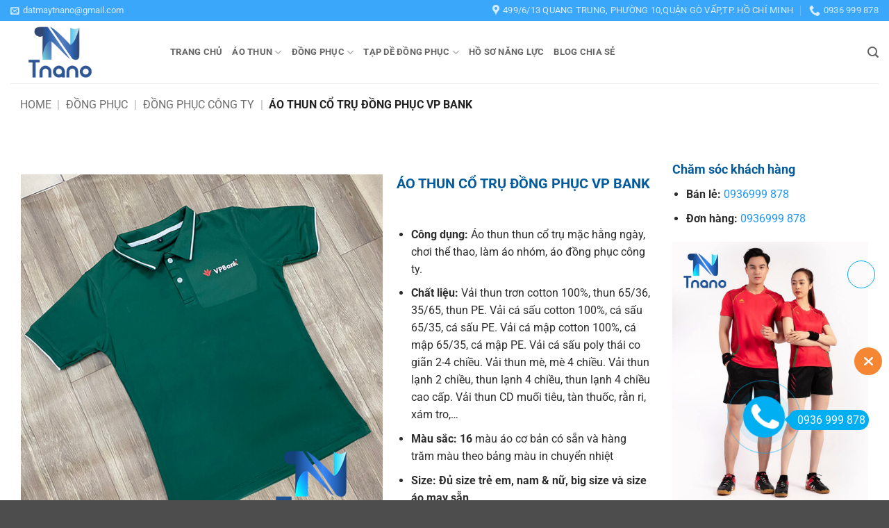

--- FILE ---
content_type: text/html; charset=UTF-8
request_url: https://datmay.net/ao-thun-co-tru-dong-phuc-vp-bank/
body_size: 52036
content:
<!DOCTYPE html>
<html lang="vi" prefix="og: https://ogp.me/ns#" class="loading-site no-js">
<head><meta charset="UTF-8" /><script>if(navigator.userAgent.match(/MSIE|Internet Explorer/i)||navigator.userAgent.match(/Trident\/7\..*?rv:11/i)){var href=document.location.href;if(!href.match(/[?&]nowprocket/)){if(href.indexOf("?")==-1){if(href.indexOf("#")==-1){document.location.href=href+"?nowprocket=1"}else{document.location.href=href.replace("#","?nowprocket=1#")}}else{if(href.indexOf("#")==-1){document.location.href=href+"&nowprocket=1"}else{document.location.href=href.replace("#","&nowprocket=1#")}}}}</script><script>(()=>{class RocketLazyLoadScripts{constructor(){this.v="2.0.4",this.userEvents=["keydown","keyup","mousedown","mouseup","mousemove","mouseover","mouseout","touchmove","touchstart","touchend","touchcancel","wheel","click","dblclick","input"],this.attributeEvents=["onblur","onclick","oncontextmenu","ondblclick","onfocus","onmousedown","onmouseenter","onmouseleave","onmousemove","onmouseout","onmouseover","onmouseup","onmousewheel","onscroll","onsubmit"]}async t(){this.i(),this.o(),/iP(ad|hone)/.test(navigator.userAgent)&&this.h(),this.u(),this.l(this),this.m(),this.k(this),this.p(this),this._(),await Promise.all([this.R(),this.L()]),this.lastBreath=Date.now(),this.S(this),this.P(),this.D(),this.O(),this.M(),await this.C(this.delayedScripts.normal),await this.C(this.delayedScripts.defer),await this.C(this.delayedScripts.async),await this.T(),await this.F(),await this.j(),await this.A(),window.dispatchEvent(new Event("rocket-allScriptsLoaded")),this.everythingLoaded=!0,this.lastTouchEnd&&await new Promise(t=>setTimeout(t,500-Date.now()+this.lastTouchEnd)),this.I(),this.H(),this.U(),this.W()}i(){this.CSPIssue=sessionStorage.getItem("rocketCSPIssue"),document.addEventListener("securitypolicyviolation",t=>{this.CSPIssue||"script-src-elem"!==t.violatedDirective||"data"!==t.blockedURI||(this.CSPIssue=!0,sessionStorage.setItem("rocketCSPIssue",!0))},{isRocket:!0})}o(){window.addEventListener("pageshow",t=>{this.persisted=t.persisted,this.realWindowLoadedFired=!0},{isRocket:!0}),window.addEventListener("pagehide",()=>{this.onFirstUserAction=null},{isRocket:!0})}h(){let t;function e(e){t=e}window.addEventListener("touchstart",e,{isRocket:!0}),window.addEventListener("touchend",function i(o){o.changedTouches[0]&&t.changedTouches[0]&&Math.abs(o.changedTouches[0].pageX-t.changedTouches[0].pageX)<10&&Math.abs(o.changedTouches[0].pageY-t.changedTouches[0].pageY)<10&&o.timeStamp-t.timeStamp<200&&(window.removeEventListener("touchstart",e,{isRocket:!0}),window.removeEventListener("touchend",i,{isRocket:!0}),"INPUT"===o.target.tagName&&"text"===o.target.type||(o.target.dispatchEvent(new TouchEvent("touchend",{target:o.target,bubbles:!0})),o.target.dispatchEvent(new MouseEvent("mouseover",{target:o.target,bubbles:!0})),o.target.dispatchEvent(new PointerEvent("click",{target:o.target,bubbles:!0,cancelable:!0,detail:1,clientX:o.changedTouches[0].clientX,clientY:o.changedTouches[0].clientY})),event.preventDefault()))},{isRocket:!0})}q(t){this.userActionTriggered||("mousemove"!==t.type||this.firstMousemoveIgnored?"keyup"===t.type||"mouseover"===t.type||"mouseout"===t.type||(this.userActionTriggered=!0,this.onFirstUserAction&&this.onFirstUserAction()):this.firstMousemoveIgnored=!0),"click"===t.type&&t.preventDefault(),t.stopPropagation(),t.stopImmediatePropagation(),"touchstart"===this.lastEvent&&"touchend"===t.type&&(this.lastTouchEnd=Date.now()),"click"===t.type&&(this.lastTouchEnd=0),this.lastEvent=t.type,t.composedPath&&t.composedPath()[0].getRootNode()instanceof ShadowRoot&&(t.rocketTarget=t.composedPath()[0]),this.savedUserEvents.push(t)}u(){this.savedUserEvents=[],this.userEventHandler=this.q.bind(this),this.userEvents.forEach(t=>window.addEventListener(t,this.userEventHandler,{passive:!1,isRocket:!0})),document.addEventListener("visibilitychange",this.userEventHandler,{isRocket:!0})}U(){this.userEvents.forEach(t=>window.removeEventListener(t,this.userEventHandler,{passive:!1,isRocket:!0})),document.removeEventListener("visibilitychange",this.userEventHandler,{isRocket:!0}),this.savedUserEvents.forEach(t=>{(t.rocketTarget||t.target).dispatchEvent(new window[t.constructor.name](t.type,t))})}m(){const t="return false",e=Array.from(this.attributeEvents,t=>"data-rocket-"+t),i="["+this.attributeEvents.join("],[")+"]",o="[data-rocket-"+this.attributeEvents.join("],[data-rocket-")+"]",s=(e,i,o)=>{o&&o!==t&&(e.setAttribute("data-rocket-"+i,o),e["rocket"+i]=new Function("event",o),e.setAttribute(i,t))};new MutationObserver(t=>{for(const n of t)"attributes"===n.type&&(n.attributeName.startsWith("data-rocket-")||this.everythingLoaded?n.attributeName.startsWith("data-rocket-")&&this.everythingLoaded&&this.N(n.target,n.attributeName.substring(12)):s(n.target,n.attributeName,n.target.getAttribute(n.attributeName))),"childList"===n.type&&n.addedNodes.forEach(t=>{if(t.nodeType===Node.ELEMENT_NODE)if(this.everythingLoaded)for(const i of[t,...t.querySelectorAll(o)])for(const t of i.getAttributeNames())e.includes(t)&&this.N(i,t.substring(12));else for(const e of[t,...t.querySelectorAll(i)])for(const t of e.getAttributeNames())this.attributeEvents.includes(t)&&s(e,t,e.getAttribute(t))})}).observe(document,{subtree:!0,childList:!0,attributeFilter:[...this.attributeEvents,...e]})}I(){this.attributeEvents.forEach(t=>{document.querySelectorAll("[data-rocket-"+t+"]").forEach(e=>{this.N(e,t)})})}N(t,e){const i=t.getAttribute("data-rocket-"+e);i&&(t.setAttribute(e,i),t.removeAttribute("data-rocket-"+e))}k(t){Object.defineProperty(HTMLElement.prototype,"onclick",{get(){return this.rocketonclick||null},set(e){this.rocketonclick=e,this.setAttribute(t.everythingLoaded?"onclick":"data-rocket-onclick","this.rocketonclick(event)")}})}S(t){function e(e,i){let o=e[i];e[i]=null,Object.defineProperty(e,i,{get:()=>o,set(s){t.everythingLoaded?o=s:e["rocket"+i]=o=s}})}e(document,"onreadystatechange"),e(window,"onload"),e(window,"onpageshow");try{Object.defineProperty(document,"readyState",{get:()=>t.rocketReadyState,set(e){t.rocketReadyState=e},configurable:!0}),document.readyState="loading"}catch(t){console.log("WPRocket DJE readyState conflict, bypassing")}}l(t){this.originalAddEventListener=EventTarget.prototype.addEventListener,this.originalRemoveEventListener=EventTarget.prototype.removeEventListener,this.savedEventListeners=[],EventTarget.prototype.addEventListener=function(e,i,o){o&&o.isRocket||!t.B(e,this)&&!t.userEvents.includes(e)||t.B(e,this)&&!t.userActionTriggered||e.startsWith("rocket-")||t.everythingLoaded?t.originalAddEventListener.call(this,e,i,o):(t.savedEventListeners.push({target:this,remove:!1,type:e,func:i,options:o}),"mouseenter"!==e&&"mouseleave"!==e||t.originalAddEventListener.call(this,e,t.savedUserEvents.push,o))},EventTarget.prototype.removeEventListener=function(e,i,o){o&&o.isRocket||!t.B(e,this)&&!t.userEvents.includes(e)||t.B(e,this)&&!t.userActionTriggered||e.startsWith("rocket-")||t.everythingLoaded?t.originalRemoveEventListener.call(this,e,i,o):t.savedEventListeners.push({target:this,remove:!0,type:e,func:i,options:o})}}J(t,e){this.savedEventListeners=this.savedEventListeners.filter(i=>{let o=i.type,s=i.target||window;return e!==o||t!==s||(this.B(o,s)&&(i.type="rocket-"+o),this.$(i),!1)})}H(){EventTarget.prototype.addEventListener=this.originalAddEventListener,EventTarget.prototype.removeEventListener=this.originalRemoveEventListener,this.savedEventListeners.forEach(t=>this.$(t))}$(t){t.remove?this.originalRemoveEventListener.call(t.target,t.type,t.func,t.options):this.originalAddEventListener.call(t.target,t.type,t.func,t.options)}p(t){let e;function i(e){return t.everythingLoaded?e:e.split(" ").map(t=>"load"===t||t.startsWith("load.")?"rocket-jquery-load":t).join(" ")}function o(o){function s(e){const s=o.fn[e];o.fn[e]=o.fn.init.prototype[e]=function(){return this[0]===window&&t.userActionTriggered&&("string"==typeof arguments[0]||arguments[0]instanceof String?arguments[0]=i(arguments[0]):"object"==typeof arguments[0]&&Object.keys(arguments[0]).forEach(t=>{const e=arguments[0][t];delete arguments[0][t],arguments[0][i(t)]=e})),s.apply(this,arguments),this}}if(o&&o.fn&&!t.allJQueries.includes(o)){const e={DOMContentLoaded:[],"rocket-DOMContentLoaded":[]};for(const t in e)document.addEventListener(t,()=>{e[t].forEach(t=>t())},{isRocket:!0});o.fn.ready=o.fn.init.prototype.ready=function(i){function s(){parseInt(o.fn.jquery)>2?setTimeout(()=>i.bind(document)(o)):i.bind(document)(o)}return"function"==typeof i&&(t.realDomReadyFired?!t.userActionTriggered||t.fauxDomReadyFired?s():e["rocket-DOMContentLoaded"].push(s):e.DOMContentLoaded.push(s)),o([])},s("on"),s("one"),s("off"),t.allJQueries.push(o)}e=o}t.allJQueries=[],o(window.jQuery),Object.defineProperty(window,"jQuery",{get:()=>e,set(t){o(t)}})}P(){const t=new Map;document.write=document.writeln=function(e){const i=document.currentScript,o=document.createRange(),s=i.parentElement;let n=t.get(i);void 0===n&&(n=i.nextSibling,t.set(i,n));const c=document.createDocumentFragment();o.setStart(c,0),c.appendChild(o.createContextualFragment(e)),s.insertBefore(c,n)}}async R(){return new Promise(t=>{this.userActionTriggered?t():this.onFirstUserAction=t})}async L(){return new Promise(t=>{document.addEventListener("DOMContentLoaded",()=>{this.realDomReadyFired=!0,t()},{isRocket:!0})})}async j(){return this.realWindowLoadedFired?Promise.resolve():new Promise(t=>{window.addEventListener("load",t,{isRocket:!0})})}M(){this.pendingScripts=[];this.scriptsMutationObserver=new MutationObserver(t=>{for(const e of t)e.addedNodes.forEach(t=>{"SCRIPT"!==t.tagName||t.noModule||t.isWPRocket||this.pendingScripts.push({script:t,promise:new Promise(e=>{const i=()=>{const i=this.pendingScripts.findIndex(e=>e.script===t);i>=0&&this.pendingScripts.splice(i,1),e()};t.addEventListener("load",i,{isRocket:!0}),t.addEventListener("error",i,{isRocket:!0}),setTimeout(i,1e3)})})})}),this.scriptsMutationObserver.observe(document,{childList:!0,subtree:!0})}async F(){await this.X(),this.pendingScripts.length?(await this.pendingScripts[0].promise,await this.F()):this.scriptsMutationObserver.disconnect()}D(){this.delayedScripts={normal:[],async:[],defer:[]},document.querySelectorAll("script[type$=rocketlazyloadscript]").forEach(t=>{t.hasAttribute("data-rocket-src")?t.hasAttribute("async")&&!1!==t.async?this.delayedScripts.async.push(t):t.hasAttribute("defer")&&!1!==t.defer||"module"===t.getAttribute("data-rocket-type")?this.delayedScripts.defer.push(t):this.delayedScripts.normal.push(t):this.delayedScripts.normal.push(t)})}async _(){await this.L();let t=[];document.querySelectorAll("script[type$=rocketlazyloadscript][data-rocket-src]").forEach(e=>{let i=e.getAttribute("data-rocket-src");if(i&&!i.startsWith("data:")){i.startsWith("//")&&(i=location.protocol+i);try{const o=new URL(i).origin;o!==location.origin&&t.push({src:o,crossOrigin:e.crossOrigin||"module"===e.getAttribute("data-rocket-type")})}catch(t){}}}),t=[...new Map(t.map(t=>[JSON.stringify(t),t])).values()],this.Y(t,"preconnect")}async G(t){if(await this.K(),!0!==t.noModule||!("noModule"in HTMLScriptElement.prototype))return new Promise(e=>{let i;function o(){(i||t).setAttribute("data-rocket-status","executed"),e()}try{if(navigator.userAgent.includes("Firefox/")||""===navigator.vendor||this.CSPIssue)i=document.createElement("script"),[...t.attributes].forEach(t=>{let e=t.nodeName;"type"!==e&&("data-rocket-type"===e&&(e="type"),"data-rocket-src"===e&&(e="src"),i.setAttribute(e,t.nodeValue))}),t.text&&(i.text=t.text),t.nonce&&(i.nonce=t.nonce),i.hasAttribute("src")?(i.addEventListener("load",o,{isRocket:!0}),i.addEventListener("error",()=>{i.setAttribute("data-rocket-status","failed-network"),e()},{isRocket:!0}),setTimeout(()=>{i.isConnected||e()},1)):(i.text=t.text,o()),i.isWPRocket=!0,t.parentNode.replaceChild(i,t);else{const i=t.getAttribute("data-rocket-type"),s=t.getAttribute("data-rocket-src");i?(t.type=i,t.removeAttribute("data-rocket-type")):t.removeAttribute("type"),t.addEventListener("load",o,{isRocket:!0}),t.addEventListener("error",i=>{this.CSPIssue&&i.target.src.startsWith("data:")?(console.log("WPRocket: CSP fallback activated"),t.removeAttribute("src"),this.G(t).then(e)):(t.setAttribute("data-rocket-status","failed-network"),e())},{isRocket:!0}),s?(t.fetchPriority="high",t.removeAttribute("data-rocket-src"),t.src=s):t.src="data:text/javascript;base64,"+window.btoa(unescape(encodeURIComponent(t.text)))}}catch(i){t.setAttribute("data-rocket-status","failed-transform"),e()}});t.setAttribute("data-rocket-status","skipped")}async C(t){const e=t.shift();return e?(e.isConnected&&await this.G(e),this.C(t)):Promise.resolve()}O(){this.Y([...this.delayedScripts.normal,...this.delayedScripts.defer,...this.delayedScripts.async],"preload")}Y(t,e){this.trash=this.trash||[];let i=!0;var o=document.createDocumentFragment();t.forEach(t=>{const s=t.getAttribute&&t.getAttribute("data-rocket-src")||t.src;if(s&&!s.startsWith("data:")){const n=document.createElement("link");n.href=s,n.rel=e,"preconnect"!==e&&(n.as="script",n.fetchPriority=i?"high":"low"),t.getAttribute&&"module"===t.getAttribute("data-rocket-type")&&(n.crossOrigin=!0),t.crossOrigin&&(n.crossOrigin=t.crossOrigin),t.integrity&&(n.integrity=t.integrity),t.nonce&&(n.nonce=t.nonce),o.appendChild(n),this.trash.push(n),i=!1}}),document.head.appendChild(o)}W(){this.trash.forEach(t=>t.remove())}async T(){try{document.readyState="interactive"}catch(t){}this.fauxDomReadyFired=!0;try{await this.K(),this.J(document,"readystatechange"),document.dispatchEvent(new Event("rocket-readystatechange")),await this.K(),document.rocketonreadystatechange&&document.rocketonreadystatechange(),await this.K(),this.J(document,"DOMContentLoaded"),document.dispatchEvent(new Event("rocket-DOMContentLoaded")),await this.K(),this.J(window,"DOMContentLoaded"),window.dispatchEvent(new Event("rocket-DOMContentLoaded"))}catch(t){console.error(t)}}async A(){try{document.readyState="complete"}catch(t){}try{await this.K(),this.J(document,"readystatechange"),document.dispatchEvent(new Event("rocket-readystatechange")),await this.K(),document.rocketonreadystatechange&&document.rocketonreadystatechange(),await this.K(),this.J(window,"load"),window.dispatchEvent(new Event("rocket-load")),await this.K(),window.rocketonload&&window.rocketonload(),await this.K(),this.allJQueries.forEach(t=>t(window).trigger("rocket-jquery-load")),await this.K(),this.J(window,"pageshow");const t=new Event("rocket-pageshow");t.persisted=this.persisted,window.dispatchEvent(t),await this.K(),window.rocketonpageshow&&window.rocketonpageshow({persisted:this.persisted})}catch(t){console.error(t)}}async K(){Date.now()-this.lastBreath>45&&(await this.X(),this.lastBreath=Date.now())}async X(){return document.hidden?new Promise(t=>setTimeout(t)):new Promise(t=>requestAnimationFrame(t))}B(t,e){return e===document&&"readystatechange"===t||(e===document&&"DOMContentLoaded"===t||(e===window&&"DOMContentLoaded"===t||(e===window&&"load"===t||e===window&&"pageshow"===t)))}static run(){(new RocketLazyLoadScripts).t()}}RocketLazyLoadScripts.run()})();</script>
	
	<link rel="profile" href="http://gmpg.org/xfn/11" />
	<link rel="pingback" href="https://datmay.net/xmlrpc.php" />

	<script type="rocketlazyloadscript">(function(html){html.className = html.className.replace(/\bno-js\b/,'js')})(document.documentElement);</script>
	<style>img:is([sizes="auto" i], [sizes^="auto," i]) { contain-intrinsic-size: 3000px 1500px }</style>
	<meta name="viewport" content="width=device-width, initial-scale=1" />
<!-- Tối ưu hóa công cụ tìm kiếm bởi Rank Math PRO - https://rankmath.com/ -->
<title>ÁO THUN CỔ TRỤ ĐỒNG PHỤC VP BANK - Đặt May TNANO</title>
<meta name="description" content="Công dụng: Áo thun thun cổ trụ mặc hằng ngày, chơi thể thao, làm áo nhóm, áo đồng phục công ty. Chất liệu: Vải thun trơn cotton 100%, thun 65/36, 35/65, thun PE. Vải cá sấu cotton 100%, cá sấu 65/35, cá sấu PE. Vải cá mập cotton 100%, cá mập 65/35, cá mập PE. Vải cá sấu poly thái co giãn 2-4 chiều. Vải thun mè, mè 4 chiều. Vải thun lạnh 2 chiều, thun lạnh 4 chiều, thun lạnh 4 chiều cao cấp. Vải thun CD muối tiêu, tàn thuốc, rằn ri, xám tro,... Màu sắc: 16 màu áo cơ bản có sẵn và hàng trăm màu theo bảng màu in chuyển nhiệt Size: Đủ size trẻ em, nam &amp; nữ, big size và size áo may sẵn Size trẻ em: 1 – 3 – 5 – 7 – 9 – 11 – 13 Size nguời lớn: XS – S – M – L – XL – XXL – XXXL – 4XL – 5XL – 6XL - 7XL Miễn phí thiết kế áo mẫu. Thời gian thiết kế: Trong vòng 6 tiếng. Logo: Thêu, in lụa, in pet, in decal, in chuyển nhiệt, in cao. Chống nhiễm màu May mẫu: 1-5 ngày. Miễn phí may mẫu khi khách cọc đơn hàng. Thời gian sản xuất: 01-15 ngày tùy số lượng đặt hàng. Giao hàng: Giao hàng tận nơi 64 tỉnh bằng GH Tiết kiệm. Số lượng tối thiểu: 01 áo Giá thành: 50.000đ – 189.000đ đã gồm in ấn Datmay.net chuyên sản xuất các loại áo thun cổ trụ cho cá nhân và doanh nghiệp. Chúng tôi có tất cả loại vải, phương pháp in, màu sắc để quý khách hàng lựa chọn. ĐT/Zalo: 093 447 2776 / 0936 999 878"/>
<meta name="robots" content="follow, index, max-snippet:-1, max-video-preview:-1, max-image-preview:large"/>
<link rel="canonical" href="https://datmay.net/ao-thun-co-tru-dong-phuc-vp-bank/" />
<meta property="og:locale" content="vi_VN" />
<meta property="og:type" content="product" />
<meta property="og:title" content="ÁO THUN CỔ TRỤ ĐỒNG PHỤC VP BANK &raquo; Đặt May TNANO" />
<meta property="og:description" content="Công dụng: Áo thun thun cổ trụ mặc hằng ngày, chơi thể thao, làm áo nhóm, áo đồng phục công ty. Chất liệu: Vải thun trơn cotton 100%, thun 65/36, 35/65, thun PE. Vải cá sấu cotton 100%, cá sấu 65/35, cá sấu PE. Vải cá mập cotton 100%, cá mập 65/35, cá mập PE. Vải cá sấu poly thái co giãn 2-4 chiều. Vải thun mè, mè 4 chiều. Vải thun lạnh 2 chiều, thun lạnh 4 chiều, thun lạnh 4 chiều cao cấp. Vải thun CD muối tiêu, tàn thuốc, rằn ri, xám tro,... Màu sắc: 16 màu áo cơ bản có sẵn và hàng trăm màu theo bảng màu in chuyển nhiệt Size: Đủ size trẻ em, nam &amp; nữ, big size và size áo may sẵn Size trẻ em: 1 – 3 – 5 – 7 – 9 – 11 – 13 Size nguời lớn: XS – S – M – L – XL – XXL – XXXL – 4XL – 5XL – 6XL - 7XL Miễn phí thiết kế áo mẫu. Thời gian thiết kế: Trong vòng 6 tiếng. Logo: Thêu, in lụa, in pet, in decal, in chuyển nhiệt, in cao. Chống nhiễm màu May mẫu: 1-5 ngày. Miễn phí may mẫu khi khách cọc đơn hàng. Thời gian sản xuất: 01-15 ngày tùy số lượng đặt hàng. Giao hàng: Giao hàng tận nơi 64 tỉnh bằng GH Tiết kiệm. Số lượng tối thiểu: 01 áo Giá thành: 50.000đ – 189.000đ đã gồm in ấn Datmay.net chuyên sản xuất các loại áo thun cổ trụ cho cá nhân và doanh nghiệp. Chúng tôi có tất cả loại vải, phương pháp in, màu sắc để quý khách hàng lựa chọn. ĐT/Zalo: 093 447 2776 / 0936 999 878" />
<meta property="og:url" content="https://datmay.net/ao-thun-co-tru-dong-phuc-vp-bank/" />
<meta property="og:site_name" content="Đặt May TNANO" />
<meta property="og:updated_time" content="2023-06-22T09:04:36+07:00" />
<meta property="fb:admins" content="https://www.facebook.com/syaoran.tien/" />
<meta property="og:image" content="https://datmay.net/wp-content/uploads/2023/04/ao-thun-vai-me-mau-xanh-ve-chai-vp-bank.jpg" />
<meta property="og:image:secure_url" content="https://datmay.net/wp-content/uploads/2023/04/ao-thun-vai-me-mau-xanh-ve-chai-vp-bank.jpg" />
<meta property="og:image:width" content="600" />
<meta property="og:image:height" content="600" />
<meta property="og:image:alt" content="áo thun vải mè màu xanh ve chai - vp bank" />
<meta property="og:image:type" content="image/jpeg" />
<meta property="product:price:currency" content="VND" />
<meta property="product:availability" content="instock" />
<meta name="twitter:card" content="summary_large_image" />
<meta name="twitter:title" content="ÁO THUN CỔ TRỤ ĐỒNG PHỤC VP BANK &raquo; Đặt May TNANO" />
<meta name="twitter:description" content="Công dụng: Áo thun thun cổ trụ mặc hằng ngày, chơi thể thao, làm áo nhóm, áo đồng phục công ty. Chất liệu: Vải thun trơn cotton 100%, thun 65/36, 35/65, thun PE. Vải cá sấu cotton 100%, cá sấu 65/35, cá sấu PE. Vải cá mập cotton 100%, cá mập 65/35, cá mập PE. Vải cá sấu poly thái co giãn 2-4 chiều. Vải thun mè, mè 4 chiều. Vải thun lạnh 2 chiều, thun lạnh 4 chiều, thun lạnh 4 chiều cao cấp. Vải thun CD muối tiêu, tàn thuốc, rằn ri, xám tro,... Màu sắc: 16 màu áo cơ bản có sẵn và hàng trăm màu theo bảng màu in chuyển nhiệt Size: Đủ size trẻ em, nam &amp; nữ, big size và size áo may sẵn Size trẻ em: 1 – 3 – 5 – 7 – 9 – 11 – 13 Size nguời lớn: XS – S – M – L – XL – XXL – XXXL – 4XL – 5XL – 6XL - 7XL Miễn phí thiết kế áo mẫu. Thời gian thiết kế: Trong vòng 6 tiếng. Logo: Thêu, in lụa, in pet, in decal, in chuyển nhiệt, in cao. Chống nhiễm màu May mẫu: 1-5 ngày. Miễn phí may mẫu khi khách cọc đơn hàng. Thời gian sản xuất: 01-15 ngày tùy số lượng đặt hàng. Giao hàng: Giao hàng tận nơi 64 tỉnh bằng GH Tiết kiệm. Số lượng tối thiểu: 01 áo Giá thành: 50.000đ – 189.000đ đã gồm in ấn Datmay.net chuyên sản xuất các loại áo thun cổ trụ cho cá nhân và doanh nghiệp. Chúng tôi có tất cả loại vải, phương pháp in, màu sắc để quý khách hàng lựa chọn. ĐT/Zalo: 093 447 2776 / 0936 999 878" />
<meta name="twitter:site" content="@tmay94258368" />
<meta name="twitter:creator" content="@tmay94258368" />
<meta name="twitter:image" content="https://datmay.net/wp-content/uploads/2023/04/ao-thun-vai-me-mau-xanh-ve-chai-vp-bank.jpg" />
<meta name="twitter:label1" content="Giá" />
<meta name="twitter:data1" content="0&nbsp;&#8363;" />
<meta name="twitter:label2" content="Tình trạng sẵn có" />
<meta name="twitter:data2" content="Còn hàng" />
<script type="application/ld+json" class="rank-math-schema-pro">{"@context":"https://schema.org","@graph":[{"@type":"Place","@id":"https://datmay.net/#place","geo":{"@type":"GeoCoordinates","latitude":"@10.8394212","longitude":"106.6577304"},"hasMap":"https://www.google.com/maps/search/?api=1&amp;query=@10.8394212,106.6577304","address":{"@type":"PostalAddress","streetAddress":"656/91 Quang Trung","addressLocality":"Ph\u01b0\u1eddng 11, Qu\u1eadn G\u00f2 V\u1ea5p","addressRegion":"H\u1ed3 Ch\u00ed Minh","postalCode":"700000","addressCountry":"Vi\u1ec7t Nam"}},{"@type":["ShoppingCenter","Organization"],"@id":"https://datmay.net/#organization","name":"Datmay.net","url":"https://datmay.net","sameAs":["https://www.facebook.com/datmay.net","https://twitter.com/tmay94258368"],"email":"datmay.net@gmail.com","address":{"@type":"PostalAddress","streetAddress":"656/91 Quang Trung","addressLocality":"Ph\u01b0\u1eddng 11, Qu\u1eadn G\u00f2 V\u1ea5p","addressRegion":"H\u1ed3 Ch\u00ed Minh","postalCode":"700000","addressCountry":"Vi\u1ec7t Nam"},"logo":{"@type":"ImageObject","@id":"https://datmay.net/#logo","url":"https://datmay.net/wp-content/uploads/2021/11/logo.png","contentUrl":"https://datmay.net/wp-content/uploads/2021/11/logo.png","caption":"Datmay.net","inLanguage":"vi","width":"229","height":"80"},"priceRange":"$","location":{"@id":"https://datmay.net/#place"},"image":{"@id":"https://datmay.net/#logo"},"telephone":"0934472776"},{"@type":"WebSite","@id":"https://datmay.net/#website","url":"https://datmay.net","name":"Datmay.net","publisher":{"@id":"https://datmay.net/#organization"},"inLanguage":"vi"},{"@type":"ImageObject","@id":"https://datmay.net/wp-content/uploads/2023/04/ao-thun-vai-me-mau-xanh-ve-chai-vp-bank.jpg","url":"https://datmay.net/wp-content/uploads/2023/04/ao-thun-vai-me-mau-xanh-ve-chai-vp-bank.jpg","width":"600","height":"600","caption":"\u00e1o thun v\u1ea3i m\u00e8 m\u00e0u xanh ve chai - vp bank","inLanguage":"vi"},{"@type":"BreadcrumbList","@id":"https://datmay.net/ao-thun-co-tru-dong-phuc-vp-bank/#breadcrumb","itemListElement":[{"@type":"ListItem","position":"1","item":{"@id":"https://datmay.net","name":"Home"}},{"@type":"ListItem","position":"2","item":{"@id":"https://datmay.net/dong-phuc/","name":"\u0110\u1ed3ng ph\u1ee5c"}},{"@type":"ListItem","position":"3","item":{"@id":"https://datmay.net/may-ao-thun-dong-phuc-cong-ty/","name":"\u0110\u1ed3ng ph\u1ee5c c\u00f4ng ty"}},{"@type":"ListItem","position":"4","item":{"@id":"https://datmay.net/ao-thun-co-tru-dong-phuc-vp-bank/","name":"\u00c1O THUN C\u1ed4 TR\u1ee4 \u0110\u1ed2NG PH\u1ee4C VP BANK"}}]},{"@type":"ItemPage","@id":"https://datmay.net/ao-thun-co-tru-dong-phuc-vp-bank/#webpage","url":"https://datmay.net/ao-thun-co-tru-dong-phuc-vp-bank/","name":"\u00c1O THUN C\u1ed4 TR\u1ee4 \u0110\u1ed2NG PH\u1ee4C VP BANK &raquo; \u0110\u1eb7t May TNANO","datePublished":"2023-04-18T08:59:18+07:00","dateModified":"2023-06-22T09:04:36+07:00","isPartOf":{"@id":"https://datmay.net/#website"},"primaryImageOfPage":{"@id":"https://datmay.net/wp-content/uploads/2023/04/ao-thun-vai-me-mau-xanh-ve-chai-vp-bank.jpg"},"inLanguage":"vi","breadcrumb":{"@id":"https://datmay.net/ao-thun-co-tru-dong-phuc-vp-bank/#breadcrumb"}},{"@type":"Product","name":"\u00c1O THUN C\u1ed4 TR\u1ee4 \u0110\u1ed2NG PH\u1ee4C VP BANK &raquo; \u0110\u1eb7t May TNANO","description":"C\u00f4ng d\u1ee5ng:\u00a0\u00c1o thun thun c\u1ed5 tr\u1ee5 m\u1eb7c h\u1eb1ng ng\u00e0y, ch\u01a1i th\u1ec3 thao, l\u00e0m \u00e1o nh\u00f3m, \u00e1o \u0111\u1ed3ng ph\u1ee5c c\u00f4ng ty. Ch\u1ea5t li\u1ec7u:\u00a0V\u1ea3i thun tr\u01a1n cotton 100%, thun 65/36, 35/65, thun PE. V\u1ea3i c\u00e1 s\u1ea5u cotton 100%, c\u00e1 s\u1ea5u 65/35, c\u00e1 s\u1ea5u PE. V\u1ea3i c\u00e1 m\u1eadp cotton 100%, c\u00e1 m\u1eadp 65/35, c\u00e1 m\u1eadp PE. V\u1ea3i c\u00e1 s\u1ea5u poly th\u00e1i co gi\u00e3n 2-4 chi\u1ec1u. V\u1ea3i thun m\u00e8, m\u00e8 4 chi\u1ec1u. V\u1ea3i thun l\u1ea1nh 2 chi\u1ec1u, thun l\u1ea1nh 4 chi\u1ec1u, thun l\u1ea1nh 4 chi\u1ec1u cao c\u1ea5p. V\u1ea3i thun CD mu\u1ed1i ti\u00eau, t\u00e0n thu\u1ed1c, r\u1eb1n ri, x\u00e1m tro,... M\u00e0u s\u1eafc: 16\u00a0m\u00e0u \u00e1o c\u01a1 b\u1ea3n c\u00f3 s\u1eb5n v\u00e0 h\u00e0ng tr\u0103m m\u00e0u theo b\u1ea3ng m\u00e0u in chuy\u1ec3n nhi\u1ec7t Size: \u0110\u1ee7 size tr\u1ebb em, nam &amp; n\u1eef, big size v\u00e0 size \u00e1o may s\u1eb5n Size tr\u1ebb em: 1 \u2013 3 \u2013 5 \u2013 7 \u2013 9 \u2013 11 \u2013 13 Size ngu\u1eddi l\u1edbn: XS \u2013 S \u2013 M \u2013 L \u2013 XL \u2013 XXL \u2013 XXXL \u2013 4XL \u2013 5XL \u2013 6XL - 7XL Mi\u1ec5n ph\u00ed thi\u1ebft k\u1ebf \u00e1o m\u1eabu. Th\u1eddi gian thi\u1ebft k\u1ebf: Trong v\u00f2ng 6\u00a0ti\u1ebfng. Logo:\u00a0Th\u00eau, in l\u1ee5a, in pet, in decal, in chuy\u1ec3n nhi\u1ec7t, in cao. Ch\u1ed1ng nhi\u1ec5m m\u00e0u May m\u1eabu:\u00a01-5 ng\u00e0y. Mi\u1ec5n ph\u00ed may m\u1eabu khi kh\u00e1ch c\u1ecdc \u0111\u01a1n h\u00e0ng. Th\u1eddi gian s\u1ea3n xu\u1ea5t:\u00a001-15 ng\u00e0y t\u00f9y s\u1ed1 l\u01b0\u1ee3ng \u0111\u1eb7t h\u00e0ng. Giao h\u00e0ng:\u00a0Giao h\u00e0ng t\u1eadn n\u01a1i 64 t\u1ec9nh b\u1eb1ng GH Ti\u1ebft ki\u1ec7m. S\u1ed1 l\u01b0\u1ee3ng t\u1ed1i thi\u1ec3u: 01 \u00e1o Gi\u00e1 th\u00e0nh: 50.000\u0111 \u2013 189.000\u0111 \u0111\u00e3 g\u1ed3m in \u1ea5n Datmay.net\u00a0chuy\u00ean s\u1ea3n xu\u1ea5t c\u00e1c lo\u1ea1i \u00e1o thun c\u1ed5 tr\u1ee5 cho c\u00e1 nh\u00e2n v\u00e0 doanh nghi\u1ec7p. Ch\u00fang t\u00f4i c\u00f3 t\u1ea5t c\u1ea3 lo\u1ea1i v\u1ea3i, ph\u01b0\u01a1ng ph\u00e1p in, m\u00e0u s\u1eafc \u0111\u1ec3 qu\u00fd kh\u00e1ch h\u00e0ng l\u1ef1a ch\u1ecdn. \u0110T/Zalo: 093 447 2776 / 0936 999 878","category":"\u0110\u1ed3ng ph\u1ee5c &gt; \u0110\u1ed3ng ph\u1ee5c c\u00f4ng ty","mainEntityOfPage":{"@id":"https://datmay.net/ao-thun-co-tru-dong-phuc-vp-bank/#webpage"},"image":[{"@type":"ImageObject","url":"https://datmay.net/wp-content/uploads/2023/04/ao-thun-vai-me-mau-xanh-ve-chai-vp-bank.jpg","height":"600","width":"600"},{"@type":"ImageObject","url":"https://datmay.net/wp-content/uploads/2023/04/dong-phuc-ao-co-tru-vp-bank.jpg","height":"600","width":"600"},{"@type":"ImageObject","url":"https://datmay.net/wp-content/uploads/2023/04/ao-thun-co-tru-dong-phuc-vp-bank.jpg","height":"600","width":"600"},{"@type":"ImageObject","url":"https://datmay.net/wp-content/uploads/2023/04/ao-co-tru-vai-me-co-so-mi.jpg","height":"600","width":"600"},{"@type":"ImageObject","url":"https://datmay.net/wp-content/uploads/2023/04/ao-co-tru-vai-me-2-chieu-vp-bank.jpg","height":"600","width":"600"}],"@id":"https://datmay.net/ao-thun-co-tru-dong-phuc-vp-bank/#richSnippet"}]}</script>
<!-- /Plugin SEO WordPress Rank Math -->

<link rel='dns-prefetch' href='//www.googletagmanager.com' />

<link rel='prefetch' href='https://datmay.net/wp-content/themes/flatsome/assets/js/flatsome.js?ver=e2eddd6c228105dac048' />
<link rel='prefetch' href='https://datmay.net/wp-content/themes/flatsome/assets/js/chunk.slider.js?ver=3.20.3' />
<link rel='prefetch' href='https://datmay.net/wp-content/themes/flatsome/assets/js/chunk.popups.js?ver=3.20.3' />
<link rel='prefetch' href='https://datmay.net/wp-content/themes/flatsome/assets/js/chunk.tooltips.js?ver=3.20.3' />
<link rel='prefetch' href='https://datmay.net/wp-content/themes/flatsome/assets/js/woocommerce.js?ver=1c9be63d628ff7c3ff4c' />
<!-- SureRank Meta Data -->
<link rel="canonical" href="https://datmay.net/ao-thun-co-tru-dong-phuc-vp-bank/">
<meta name="description" content="Hiện nay áo thun công sở rất phổ biến, thay cho áo dài và áo sơ mi truyền thống. Ưu điểm: năng động và dễ dàng mix đồ với chiếc quần Jean, Short, hay quần tây">
<meta name="robots" content="index, follow">
<meta property="og:url" content="https://datmay.net/ao-thun-co-tru-dong-phuc-vp-bank/">
<meta property="og:site_name" content="Đặt May TNANO">
<meta property="og:locale" content="vi_VN">
<meta property="og:type" content="product">
<meta property="og:title" content="ÁO THUN CỔ TRỤ ĐỒNG PHỤC VP BANK - Đặt May TNANO">
<meta property="og:description" content="Hiện nay áo thun công sở rất phổ biến, thay cho áo dài và áo sơ mi truyền thống. Ưu điểm: năng động và dễ dàng mix đồ với chiếc quần Jean, Short, hay quần tây">
<meta property="og:image" content="https://datmay.net/wp-content/uploads/2023/04/ao-thun-vai-me-mau-xanh-ve-chai-vp-bank.jpg">
<meta property="og:image:width" content="600">
<meta property="og:image:height" content="600">
<meta property="product:price:currency" content="VND">
<meta property="product:availability" content="instock">
<meta property="article:published_time" content="2023-04-18T08:59:18+07:00">
<meta property="article:modified_time" content="2023-06-22T02:04:36+00:00">
<meta name="twitter:card" content="summary_large_image">
<meta name="twitter:title" content="ÁO THUN CỔ TRỤ ĐỒNG PHỤC VP BANK - Đặt May TNANO">
<meta name="twitter:description" content="Hiện nay áo thun công sở rất phổ biến, thay cho áo dài và áo sơ mi truyền thống. Ưu điểm: năng động và dễ dàng mix đồ với chiếc quần Jean, Short, hay quần tây">
<meta name="twitter:image" content="https://datmay.net/wp-content/uploads/2023/04/ao-thun-vai-me-mau-xanh-ve-chai-vp-bank.jpg">
<meta name="twitter:label1" content="Price">
<meta name="twitter:label2" content="Availability">
<meta name="twitter:data2" content="In Stock">
<script type="application/ld+json" id="surerank-schema">{"@context":"https://schema.org","@graph":[{"@type":"WebSite","@id":"https://datmay.net/#website","name":"Đặt May TNANO","description":"Áo Thun Đồng Phục TNANO - Luôn luôn cải tiến","url":"https://datmay.net/","potentialAction":{"@id":"https://datmay.net/#searchaction"},"publisher":{"@id":"https://datmay.net/#organization"}},{"@type":"WebPage","@id":"https://datmay.net/ao-thun-co-tru-dong-phuc-vp-bank#webpage","name":"ÁO THUN CỔ TRỤ ĐỒNG PHỤC VP BANK","inLanguage":"vi","url":"https://datmay.net/ao-thun-co-tru-dong-phuc-vp-bank","breadcrumb":{"@id":"https://datmay.net/ao-thun-co-tru-dong-phuc-vp-bank#breadcrumblist"},"isPartOf":{"@id":"https://datmay.net/#website"},"publisher":{"@id":"https://datmay.net/#organization"}},{"@type":"Organization","@id":"https://datmay.net/#organization","name":"Đặt May TNANO","logo":"https://datmay.net/wp-content/uploads/2022/05/logo-tnano-N.png","slogan":"Áo Thun Đồng Phục TNANO - Luôn luôn cải tiến","url":"https://datmay.net/ "},{"@type":"BreadcrumbList","name":"BreadcrumbList","@id":"https://datmay.net/ao-thun-co-tru-dong-phuc-vp-bank#breadcrumblist","itemListElement":[{"@type":"ListItem","position":1,"item":{"@id":"https://datmay.net","name":"Home"}},{"@type":"ListItem","position":2,"item":{"@id":"https://datmay.net/shop/","name":"Shop"}},{"@type":"ListItem","position":3,"item":{"@id":"https://datmay.net/dong-phuc/","name":"Đồng phục"}},{"@type":"ListItem","position":4,"item":{"@id":"https://datmay.net/may-ao-thun-dong-phuc-cong-ty/","name":"Đồng phục công ty"}},{"@type":"ListItem","position":5,"item":{"@id":"https://datmay.net/ao-thun-co-tru-dong-phuc-vp-bank/","name":"ÁO THUN CỔ TRỤ ĐỒNG PHỤC VP BANK"}}]},{"@type":"SearchAction","@id":"https://datmay.net/#searchaction","target":"https://datmay.net/?s={search_term_string}","query-input":"required name=search_term_string"},{"@type":"Product","@id":"https://datmay.net/ao-thun-co-tru-dong-phuc-vp-bank#product","name":"ÁO THUN CỔ TRỤ ĐỒNG PHỤC VP BANK","description":"Hiện nay áo thun công sở rất phổ biến, thay cho áo dài và áo sơ mi truyền thống. Ưu điểm: năng động và dễ dàng mix đồ với chiếc quần Jean, Short, hay quần tây","brand":{"@type":"Brand","name":"Đặt May TNANO"},"url":"https://datmay.net/ao-thun-co-tru-dong-phuc-vp-bank/","image":{"@id":"https://datmay.net/wp-content/uploads/2023/04/ao-thun-vai-me-mau-xanh-ve-chai-vp-bank.jpg","type":"ImageObject","url":"https://datmay.net/wp-content/uploads/2023/04/ao-thun-vai-me-mau-xanh-ve-chai-vp-bank.jpg","width":"600","height":"600"},"mainEntityOfPage":{"@id":"https://datmay.net/ao-thun-co-tru-dong-phuc-vp-bank#webpage"},"offers":{"@type":"Offer","priceCurrency":"VND","availability":"https://schema.org/InStock"}}]}</script>
<!-- /SureRank Meta Data -->
<link data-minify="1" rel='stylesheet' id='Ws247_aio_ct_button_aio_ct_button.css-css' href='https://datmay.net/wp-content/cache/background-css/1/datmay.net/wp-content/cache/min/1/wp-content/plugins/all-in-one-contact-buttons-wpshare247/assets/aio_ct_button.css?ver=1767797450&wpr_t=1769188742' type='text/css' media='all' />
<link data-minify="1" rel='stylesheet' id='Ws247_aio_ct_button_fontawesome-6.6.0-css' href='https://datmay.net/wp-content/cache/min/1/wp-content/plugins/all-in-one-contact-buttons-wpshare247/assets/js/fontawesome-free-6.6.0/css/all.min.css?ver=1767797450' type='text/css' media='all' />
<link rel='stylesheet' id='toc-screen-css' href='https://datmay.net/wp-content/plugins/table-of-contents-plus/screen.min.css' type='text/css' media='all' />
<link rel='stylesheet' id='photoswipe-css' href='https://datmay.net/wp-content/cache/background-css/1/datmay.net/wp-content/plugins/woocommerce/assets/css/photoswipe/photoswipe.min.css?wpr_t=1769188742' type='text/css' media='all' />
<link rel='stylesheet' id='photoswipe-default-skin-css' href='https://datmay.net/wp-content/cache/background-css/1/datmay.net/wp-content/plugins/woocommerce/assets/css/photoswipe/default-skin/default-skin.min.css?wpr_t=1769188742' type='text/css' media='all' />
<style id='woocommerce-inline-inline-css' type='text/css'>
.woocommerce form .form-row .required { visibility: visible; }
</style>
<link data-minify="1" rel='stylesheet' id='flatsome-swatches-frontend-css' href='https://datmay.net/wp-content/cache/min/1/wp-content/themes/flatsome/assets/css/extensions/flatsome-swatches-frontend.css?ver=1767797450' type='text/css' media='all' />
<link data-minify="1" rel='stylesheet' id='flatsome-main-css' href='https://datmay.net/wp-content/cache/background-css/1/datmay.net/wp-content/cache/min/1/wp-content/themes/flatsome/assets/css/flatsome.css?ver=1767797450&wpr_t=1769188742' type='text/css' media='all' />
<style id='flatsome-main-inline-css' type='text/css'>
@font-face {
				font-family: "fl-icons";
				font-display: block;
				src: url(https://datmay.net/wp-content/themes/flatsome/assets/css/icons/fl-icons.eot?v=3.20.3);
				src:
					url(https://datmay.net/wp-content/themes/flatsome/assets/css/icons/fl-icons.eot#iefix?v=3.20.3) format("embedded-opentype"),
					url(https://datmay.net/wp-content/themes/flatsome/assets/css/icons/fl-icons.woff2?v=3.20.3) format("woff2"),
					url(https://datmay.net/wp-content/themes/flatsome/assets/css/icons/fl-icons.ttf?v=3.20.3) format("truetype"),
					url(https://datmay.net/wp-content/themes/flatsome/assets/css/icons/fl-icons.woff?v=3.20.3) format("woff"),
					url(https://datmay.net/wp-content/themes/flatsome/assets/css/icons/fl-icons.svg?v=3.20.3#fl-icons) format("svg");
			}
</style>
<link data-minify="1" rel='stylesheet' id='flatsome-shop-css' href='https://datmay.net/wp-content/cache/min/1/wp-content/themes/flatsome/assets/css/flatsome-shop.css?ver=1767797450' type='text/css' media='all' />
<link rel='stylesheet' id='flatsome-style-css' href='https://datmay.net/wp-content/themes/flatsome-child/style.css' type='text/css' media='all' />
<style id='rocket-lazyload-inline-css' type='text/css'>
.rll-youtube-player{position:relative;padding-bottom:56.23%;height:0;overflow:hidden;max-width:100%;}.rll-youtube-player:focus-within{outline: 2px solid currentColor;outline-offset: 5px;}.rll-youtube-player iframe{position:absolute;top:0;left:0;width:100%;height:100%;z-index:100;background:0 0}.rll-youtube-player img{bottom:0;display:block;left:0;margin:auto;max-width:100%;width:100%;position:absolute;right:0;top:0;border:none;height:auto;-webkit-transition:.4s all;-moz-transition:.4s all;transition:.4s all}.rll-youtube-player img:hover{-webkit-filter:brightness(75%)}.rll-youtube-player .play{height:100%;width:100%;left:0;top:0;position:absolute;background:var(--wpr-bg-f472e308-eaa2-40e1-8e71-1f5f0d392697) no-repeat center;background-color: transparent !important;cursor:pointer;border:none;}
</style>
<script type="text/javascript" src="https://datmay.net/wp-includes/js/jquery/jquery.min.js" id="jquery-core-js" data-rocket-defer defer></script>
<script type="rocketlazyloadscript" data-rocket-type="text/javascript" data-rocket-src="https://datmay.net/wp-content/plugins/woocommerce/assets/js/jquery-blockui/jquery.blockUI.min.js" id="wc-jquery-blockui-js" data-wp-strategy="defer" data-rocket-defer defer></script>
<script type="text/javascript" id="wc-add-to-cart-js-extra">
/* <![CDATA[ */
var wc_add_to_cart_params = {"ajax_url":"\/wp-admin\/admin-ajax.php","wc_ajax_url":"\/?wc-ajax=%%endpoint%%","i18n_view_cart":"Xem gi\u1ecf h\u00e0ng","cart_url":"https:\/\/datmay.net\/cart\/","is_cart":"","cart_redirect_after_add":"no"};
/* ]]> */
</script>
<script type="rocketlazyloadscript" data-rocket-type="text/javascript" data-rocket-src="https://datmay.net/wp-content/plugins/woocommerce/assets/js/frontend/add-to-cart.min.js" id="wc-add-to-cart-js" defer="defer" data-wp-strategy="defer"></script>
<script type="text/javascript" src="https://datmay.net/wp-content/plugins/woocommerce/assets/js/photoswipe/photoswipe.min.js" id="wc-photoswipe-js" defer="defer" data-wp-strategy="defer"></script>
<script type="text/javascript" src="https://datmay.net/wp-content/plugins/woocommerce/assets/js/photoswipe/photoswipe-ui-default.min.js" id="wc-photoswipe-ui-default-js" defer="defer" data-wp-strategy="defer"></script>
<script type="text/javascript" id="wc-single-product-js-extra">
/* <![CDATA[ */
var wc_single_product_params = {"i18n_required_rating_text":"Vui l\u00f2ng ch\u1ecdn m\u1ed9t m\u1ee9c \u0111\u00e1nh gi\u00e1","i18n_rating_options":["1 tr\u00ean 5 sao","2 tr\u00ean 5 sao","3 tr\u00ean 5 sao","4 tr\u00ean 5 sao","5 tr\u00ean 5 sao"],"i18n_product_gallery_trigger_text":"Xem th\u01b0 vi\u1ec7n \u1ea3nh to\u00e0n m\u00e0n h\u00ecnh","review_rating_required":"yes","flexslider":{"rtl":false,"animation":"slide","smoothHeight":true,"directionNav":false,"controlNav":"thumbnails","slideshow":false,"animationSpeed":500,"animationLoop":false,"allowOneSlide":false},"zoom_enabled":"","zoom_options":[],"photoswipe_enabled":"1","photoswipe_options":{"shareEl":false,"closeOnScroll":false,"history":false,"hideAnimationDuration":0,"showAnimationDuration":0},"flexslider_enabled":""};
/* ]]> */
</script>
<script type="text/javascript" src="https://datmay.net/wp-content/plugins/woocommerce/assets/js/frontend/single-product.min.js" id="wc-single-product-js" defer="defer" data-wp-strategy="defer"></script>
<script type="rocketlazyloadscript" data-rocket-type="text/javascript" data-rocket-src="https://datmay.net/wp-content/plugins/woocommerce/assets/js/js-cookie/js.cookie.min.js" id="wc-js-cookie-js" data-wp-strategy="defer" data-rocket-defer defer></script>
<link rel="https://api.w.org/" href="https://datmay.net/wp-json/" /><link rel="alternate" title="JSON" type="application/json" href="https://datmay.net/wp-json/wp/v2/product/20024" /><link rel="alternate" title="oNhúng (JSON)" type="application/json+oembed" href="https://datmay.net/wp-json/oembed/1.0/embed?url=https%3A%2F%2Fdatmay.net%2Fao-thun-co-tru-dong-phuc-vp-bank%2F" />
<link rel="alternate" title="oNhúng (XML)" type="text/xml+oembed" href="https://datmay.net/wp-json/oembed/1.0/embed?url=https%3A%2F%2Fdatmay.net%2Fao-thun-co-tru-dong-phuc-vp-bank%2F&#038;format=xml" />
<meta name="generator" content="Site Kit by Google 1.170.0" /><meta name="google-site-verification" content="gnElp_Aft0gtchQvchroq4AsOpEiF7d7hi5-ALEpgt0" />

<!-- Google tag (gtag.js) -->
<script type="rocketlazyloadscript" async data-rocket-src="https://www.googletagmanager.com/gtag/js?id=G-TBL28F9K15"></script>
<script type="rocketlazyloadscript">
  window.dataLayer = window.dataLayer || [];
  function gtag(){dataLayer.push(arguments);}
  gtag('js', new Date());

  gtag('config', 'G-TBL28F9K15');
</script>






<script type="application/ld+json">
{
  "@context": "https://schema.org",
  "@graph": [
    {
      "@type": ["LocalBusiness", "ClothingStore"],
      "@id": "https://datmay.net/#localbusiness",
      "name": "Đặt May TNANO",
      "alternateName": "TNANO Uniform",
      "description": "Chuyên may đồng phục áo thun cao cấp, thiết kế theo yêu cầu với hơn 8 năm kinh nghiệm. Phục vụ doanh nghiệp, trường học, nhà hàng trên toàn quốc.",
      "url": "https://datmay.net/",
      "logo": {
        "@type": "ImageObject",
        "@id": "https://datmay.net/#logo",
        "url": "https://datmay.net/wp-content/uploads/2024/03/logo-chuan-tnano-992x800.png",
        "contentUrl": "https://datmay.net/wp-content/uploads/2024/03/logo-chuan-tnano-992x800.png",
        "width": 992,
        "height": 800,
        "caption": "Logo Đặt May TNANO"
      },
      "address": {
        "@type": "PostalAddress",
        "streetAddress": "499/6/13 Quang Trung, Phường 10",
        "addressLocality": "Quận Gò Vấp",
        "addressRegion": "TP. Hồ Chí Minh",
        "postalCode": "700000",
        "addressCountry": "VN"
      },
      "geo": {
        "@type": "GeoCoordinates",
        "latitude": 10.8231,
        "longitude": 106.6297
      },
      "contactPoint": {
        "@type": "ContactPoint",
        "telephone": "+84936999878",
        "contactType": "customer service",
        "availableLanguage": ["Vietnamese"],
        "areaServed": "VN"
      },
      "openingHoursSpecification": {
        "@type": "OpeningHoursSpecification",
        "dayOfWeek": [
          "Monday", "Tuesday", "Wednesday", "Thursday", "Friday", "Saturday", "Sunday"
        ],
        "opens": "08:00",
        "closes": "18:00"
      },
      "priceRange": "$$",
      "currenciesAccepted": "VND",
      "paymentAccepted": ["Cash", "Credit Card", "Bank Transfer"],
      "areaServed": {
        "@type": "Country",
        "name": "Vietnam"
      },
      "aggregateRating": {
        "@type": "AggregateRating",
        "ratingValue": "4.8",
        "reviewCount": "150",
        "bestRating": "5",
        "worstRating": "1"
      },
      "sameAs": [
        "https://www.facebook.com/datmaytnano",
        "https://twitter.com/tmay94258368"
      ]
    },
    {
      "@type": "Product",
      "@id": "https://datmay.net/ao-thun-dong-phuc-cotton/#product",
      "name": "Áo thun đồng phục cotton",
      "description": "Áo thun đồng phục chất liệu cotton 100% cao cấp, thấm hút mồ hôi tốt, thoáng mát. Phù hợp cho đồng phục công ty, trường học, nhà hàng. Có thể in logo, thêu logo theo yêu cầu.",
      "image": [
        {
          "@type": "ImageObject",
          "url": "https://datmay.net/wp-content/uploads/2024/01/ao-thun-cotton-dong-phuc-tnano.jpg",
          "width": 800,
          "height": 600,
          "caption": "Áo thun đồng phục cotton TNANO"
        },
        {
          "@type": "ImageObject",
          "url": "https://datmay.net/wp-content/uploads/2024/01/mau-ao-thun-cotton-trang.jpg",
          "width": 800,
          "height": 600,
          "caption": "Áo thun cotton màu trắng"
        },
        {
          "@type": "ImageObject",
          "url": "https://datmay.net/wp-content/uploads/2024/01/ao-thun-cotton-xanh-navy.jpg",
          "width": 800,
          "height": 600,
          "caption": "Áo thun cotton xanh navy"
        },
        {
          "@type": "ImageObject",
          "url": "https://datmay.net/wp-content/uploads/2024/01/logo-in-ao-thun-cotton.jpg",
          "width": 800,
          "height": 600,
          "caption": "Logo in trên áo thun cotton"
        }
      ],
      "brand": {
        "@type": "Brand",
        "name": "TNANO",
        "logo": "https://datmay.net/wp-content/uploads/2024/03/logo-chuan-tnano-992x800.png"
      },
      "manufacturer": {
        "@type": "Organization",
        "@id": "https://datmay.net/#organization"
      },
      "category": "Áo thun đồng phục",
      "material": "Cotton 100%",
      "color": ["Trắng", "Đen", "Xanh navy", "Xanh dương", "Đỏ", "Vàng", "Xám"],
      "size": ["S", "M", "L", "XL", "XXL", "XXXL"],
      "sku": "TNANO-COTTON-001",
      "gtin": "1234567890123",
      "mpn": "COTTON-UNIFORM-2024",
      "offers": {
        "@type": "Offer",
        "@id": "https://datmay.net/ao-thun-dong-phuc-cotton/#offer",
        "priceCurrency": "VND",
        "price": "85000",
        "lowPrice": "75000",
        "highPrice": "95000",
        "availability": "https://schema.org/InStock",
        "validFrom": "2024-01-01",
        "validThrough": "2025-12-31",
        "seller": {
          "@type": "Organization",
          "@id": "https://datmay.net/#organization"
        },
        "itemCondition": "https://schema.org/NewCondition",
        "warranty": {
          "@type": "WarrantyPromise",
          "durationOfWarranty": "P6M",
          "warrantyScope": "Lỗi may, phai màu, co rút"
        },
        "deliveryLeadTime": {
          "@type": "QuantitativeValue",
          "value": "7-10",
          "unitCode": "DAY"
        }
      },
      "aggregateRating": {
        "@type": "AggregateRating",
        "ratingValue": "4.8",
        "reviewCount": "127",
        "bestRating": "5",
        "worstRating": "1"
      },
      "review": [
        {
          "@type": "Review",
          "reviewRating": {
            "@type": "Rating",
            "ratingValue": "5",
            "bestRating": "5"
          },
          "author": {
            "@type": "Person",
            "name": "Nguyễn Văn A"
          },
          "reviewBody": "Áo thun cotton chất lượng tuyệt vời, mặc rất thoáng mát và thấm hút mồ hôi tốt. Logo in sắc nét, không phai màu sau nhiều lần giặt. Đội ngũ nhân viên mặc rất đẹp và chuyên nghiệp.",
          "datePublished": "2024-12-15"
        },
        {
          "@type": "Review",
          "reviewRating": {
            "@type": "Rating",
            "ratingValue": "5",
            "bestRating": "5"
          },
          "author": {
            "@type": "Person",
            "name": "Trần Thị B"
          },
          "reviewBody": "Đặt 50 áo cho công ty, chất lượng đồng đều, size chuẩn. Giao hàng đúng hạn, đóng gói cẩn thận. Giá cả hợp lý so với chất lượng. Sẽ đặt thêm cho đợt sau.",
          "datePublished": "2024-12-10"
        }
      ]
    },
    {
      "@type": "Product",
      "@id": "https://datmay.net/ao-thun-dong-phuc-polyester/#product",
      "name": "Áo thun đồng phục polyester",
      "description": "Áo thun đồng phục chất liệu polyester cao cấp, khô nhanh, không nhăn, bền màu. Phù hợp cho môi trường làm việc năng động, thể thao. Có thể in logo, thêu logo theo yêu cầu.",
      "image": [
        {
          "@type": "ImageObject",
          "url": "https://datmay.net/wp-content/uploads/2024/01/ao-thun-polyester-dong-phuc-tnano.jpg",
          "width": 800,
          "height": 600,
          "caption": "Áo thun đồng phục polyester TNANO"
        },
        {
          "@type": "ImageObject",
          "url": "https://datmay.net/wp-content/uploads/2024/01/mau-ao-thun-polyester-den.jpg",
          "width": 800,
          "height": 600,
          "caption": "Áo thun polyester màu đen"
        },
        {
          "@type": "ImageObject",
          "url": "https://datmay.net/wp-content/uploads/2024/01/ao-thun-polyester-xanh-duong.jpg",
          "width": 800,
          "height": 600,
          "caption": "Áo thun polyester xanh dương"
        },
        {
          "@type": "ImageObject",
          "url": "https://datmay.net/wp-content/uploads/2024/01/logo-theu-ao-thun-polyester.jpg",
          "width": 800,
          "height": 600,
          "caption": "Logo thêu trên áo thun polyester"
        }
      ],
      "brand": {
        "@type": "Brand",
        "name": "TNANO",
        "logo": "https://datmay.net/wp-content/uploads/2024/03/logo-chuan-tnano-992x800.png"
      },
      "manufacturer": {
        "@type": "Organization",
        "@id": "https://datmay.net/#organization"
      },
      "category": "Áo thun đồng phục",
      "material": "Polyester 100%",
      "color": ["Trắng", "Đen", "Xanh navy", "Xanh dương", "Đỏ", "Vàng", "Xám"],
      "size": ["S", "M", "L", "XL", "XXL", "XXXL"],
      "sku": "TNANO-POLYESTER-001",
      "gtin": "1234567890124",
      "mpn": "POLYESTER-UNIFORM-2024",
      "offers": {
        "@type": "Offer",
        "@id": "https://datmay.net/ao-thun-dong-phuc-polyester/#offer",
        "priceCurrency": "VND",
        "price": "95000",
        "lowPrice": "85000",
        "highPrice": "105000",
        "availability": "https://schema.org/InStock",
        "validFrom": "2024-01-01",
        "validThrough": "2025-12-31",
        "seller": {
          "@type": "Organization",
          "@id": "https://datmay.net/#organization"
        },
        "itemCondition": "https://schema.org/NewCondition",
        "warranty": {
          "@type": "WarrantyPromise",
          "durationOfWarranty": "P6M",
          "warrantyScope": "Lỗi may, phai màu, co rút"
        },
        "deliveryLeadTime": {
          "@type": "QuantitativeValue",
          "value": "7-10",
          "unitCode": "DAY"
        }
      },
      "aggregateRating": {
        "@type": "AggregateRating",
        "ratingValue": "4.7",
        "reviewCount": "98",
        "bestRating": "5",
        "worstRating": "1"
      },
      "review": [
        {
          "@type": "Review",
          "reviewRating": {
            "@type": "Rating",
            "ratingValue": "5",
            "bestRating": "5"
          },
          "author": {
            "@type": "Person",
            "name": "Phạm Văn D"
          },
          "reviewBody": "Áo polyester rất phù hợp cho nhân viên bán hàng, khô nhanh, không nhăn. Mặc cả ngày vẫn giữ form dáng đẹp. Logo thêu rất tinh tế và bền.",
          "datePublished": "2024-12-12"
        },
        {
          "@type": "Review",
          "reviewRating": {
            "@type": "Rating",
            "ratingValue": "4",
            "bestRating": "5"
          },
          "author": {
            "@type": "Person",
            "name": "Hoàng Thị E"
          },
          "reviewBody": "Chất liệu polyester bền đẹp, màu sắc tươi sáng. Tuy nhiên hơi kém thấm hút so với cotton. Phù hợp cho môi trường có điều hòa.",
          "datePublished": "2024-12-08"
        }
      ]
    },
    {
      "@type": "Organization",
      "@id": "https://datmay.net/#organization",
      "name": "Công Ty TNHH Đầu Tư Và May Mặc TNano",
      "legalName": "Công Ty TNHH Đầu Tư Và May Mặc TNano",
      "url": "https://datmay.net/",
      "logo": {
        "@id": "https://datmay.net/#logo"
      },
      "address": {
        "@type": "PostalAddress",
        "streetAddress": "499/6/13 Quang Trung, Phường 10",
        "addressLocality": "Quận Gò Vấp",
        "addressRegion": "TP. Hồ Chí Minh",
        "addressCountry": "VN"
      },
      "founder": {
        "@type": "Person",
        "name": "Bùi Thế Tiến",
        "jobTitle": "Founder & CEO"
      }
    }
  ]
}
</script>



	<noscript><style>.woocommerce-product-gallery{ opacity: 1 !important; }</style></noscript>
	<link rel="icon" href="https://datmay.net/wp-content/uploads/2022/05/logo-tnano-N.png" sizes="32x32" />
<link rel="icon" href="https://datmay.net/wp-content/uploads/2022/05/logo-tnano-N.png" sizes="192x192" />
<link rel="apple-touch-icon" href="https://datmay.net/wp-content/uploads/2022/05/logo-tnano-N.png" />
<meta name="msapplication-TileImage" content="https://datmay.net/wp-content/uploads/2022/05/logo-tnano-N.png" />
<style id="custom-css" type="text/css">:root {--primary-color: #3ba7fb;--fs-color-primary: #3ba7fb;--fs-color-secondary: #C05530;--fs-color-success: #627D47;--fs-color-alert: #3ba7fb;--fs-color-base: #2d2d2d;--fs-experimental-link-color: #1c98f6;--fs-experimental-link-color-hover: #111;}.tooltipster-base {--tooltip-color: #fff;--tooltip-bg-color: #000;}.off-canvas-right .mfp-content, .off-canvas-left .mfp-content {--drawer-width: 300px;}.off-canvas .mfp-content.off-canvas-cart {--drawer-width: 360px;}.container-width, .full-width .ubermenu-nav, .container, .row{max-width: 1250px}.row.row-collapse{max-width: 1220px}.row.row-small{max-width: 1242.5px}.row.row-large{max-width: 1280px}.header-main{height: 90px}#logo img{max-height: 90px}#logo{width:200px;}#logo img{padding:5px 0;}.stuck #logo img{padding:6px 0;}.header-bottom{min-height: 55px}.header-top{min-height: 30px}.transparent .header-main{height: 90px}.transparent #logo img{max-height: 90px}.has-transparent + .page-title:first-of-type,.has-transparent + #main > .page-title,.has-transparent + #main > div > .page-title,.has-transparent + #main .page-header-wrapper:first-of-type .page-title{padding-top: 120px;}.header.show-on-scroll,.stuck .header-main{height:78px!important}.stuck #logo img{max-height: 78px!important}.search-form{ width: 29%;}.header-bg-color {background-color: rgba(255,255,255,0.9)}.header-bottom {background-color: rgba(0,201,219,0.41)}.header-main .nav > li > a{line-height: 16px }.stuck .header-main .nav > li > a{line-height: 3px }.header-bottom-nav > li > a{line-height: 16px }@media (max-width: 549px) {.header-main{height: 70px}#logo img{max-height: 70px}}.nav-dropdown{font-size:110%}h1,h2,h3,h4,h5,h6,.heading-font{color: #055c9d;}body{font-size: 100%;}@media screen and (max-width: 549px){body{font-size: 100%;}}body{font-family: Roboto, sans-serif;}body {font-weight: 400;font-style: normal;}.nav > li > a {font-family: Roboto, sans-serif;}.mobile-sidebar-levels-2 .nav > li > ul > li > a {font-family: Roboto, sans-serif;}.nav > li > a,.mobile-sidebar-levels-2 .nav > li > ul > li > a {font-weight: 700;font-style: normal;}h1,h2,h3,h4,h5,h6,.heading-font, .off-canvas-center .nav-sidebar.nav-vertical > li > a{font-family: Roboto, sans-serif;}h1,h2,h3,h4,h5,h6,.heading-font,.banner h1,.banner h2 {font-weight: 700;font-style: normal;}.alt-font{font-family: Roboto, sans-serif;}.alt-font {font-weight: 700!important;font-style: normal!important;}.shop-page-title.featured-title .title-bg{ background-image: var(--wpr-bg-9d20ad46-7bc4-4b43-862e-a875796ef789)!important;}@media screen and (min-width: 550px){.products .box-vertical .box-image{min-width: 247px!important;width: 247px!important;}}.nav-vertical-fly-out > li + li {border-top-width: 1px; border-top-style: solid;}/* Custom CSS */@media screen and (max-width: 767px).ptmh1-wrap-css {padding: 2px;}.ptmh1-wrap-css {background-image: var(--wpr-bg-99aab4a8-a2b6-48e1-bce5-4ba729735890)!important;}.ptmh1-wrap-css {margin-left: -20px;}#js-countdown {text-align: center;}.countdown {display: flex;flex-wrap: wrap;justify-content: space-between;width: 100%;max-width: 20rem;margin: 0 auto;}.ptmh1-wrap-css > div {background: #fff0 !important;}.countdown__timer {padding-top: 0.25em;font-weight: bold;font-size: 2em;color: #fff;}.countdown__item--large {flex: auto;width: 100%;font-size: 2.75em;}.countdown__item {display: flex;flex-direction: column;flex: 0 1 auto;min-width: 31%;margin-bottom: 2rem;color:#fff;}.fa, .fas {font-weight: 900;}.fa, .far, .fas {font-family: "Font Awesome 5 Free";}.fa, .fab, .fad, .fal, .far, .fas {-moz-osx-font-smoothing: grayscale;-webkit-font-smoothing: antialiased;display: inline-block;font-style: normal;font-variant: normal;text-rendering: auto;line-height: 1;}.label-new.menu-item > a:after{content:"Mới";}.label-hot.menu-item > a:after{content:"Nổi bật";}.label-sale.menu-item > a:after{content:"Giảm giá";}.label-popular.menu-item > a:after{content:"Phổ biến";}</style><style id="flatsome-swatches-css">.variations_form .ux-swatch.selected {box-shadow: 0 0 0 2px var(--fs-color-secondary);}.ux-swatches-in-loop .ux-swatch.selected {box-shadow: 0 0 0 2px var(--fs-color-secondary);}</style><style id="flatsome-variation-images-css">.ux-additional-variation-images-thumbs-placeholder {max-height: 0;opacity: 0;visibility: hidden;transition: visibility .1s, opacity .1s, max-height .2s ease-out;}.ux-additional-variation-images-thumbs-placeholder--visible {max-height: 1000px;opacity: 1;visibility: visible;transition: visibility .2s, opacity .2s, max-height .1s ease-in;}</style><style id="kirki-inline-styles">/* cyrillic-ext */
@font-face {
  font-family: 'Roboto';
  font-style: normal;
  font-weight: 400;
  font-stretch: 100%;
  font-display: swap;
  src: url(https://datmay.net/wp-content/fonts/roboto/KFO7CnqEu92Fr1ME7kSn66aGLdTylUAMa3GUBGEe.woff2) format('woff2');
  unicode-range: U+0460-052F, U+1C80-1C8A, U+20B4, U+2DE0-2DFF, U+A640-A69F, U+FE2E-FE2F;
}
/* cyrillic */
@font-face {
  font-family: 'Roboto';
  font-style: normal;
  font-weight: 400;
  font-stretch: 100%;
  font-display: swap;
  src: url(https://datmay.net/wp-content/fonts/roboto/KFO7CnqEu92Fr1ME7kSn66aGLdTylUAMa3iUBGEe.woff2) format('woff2');
  unicode-range: U+0301, U+0400-045F, U+0490-0491, U+04B0-04B1, U+2116;
}
/* greek-ext */
@font-face {
  font-family: 'Roboto';
  font-style: normal;
  font-weight: 400;
  font-stretch: 100%;
  font-display: swap;
  src: url(https://datmay.net/wp-content/fonts/roboto/KFO7CnqEu92Fr1ME7kSn66aGLdTylUAMa3CUBGEe.woff2) format('woff2');
  unicode-range: U+1F00-1FFF;
}
/* greek */
@font-face {
  font-family: 'Roboto';
  font-style: normal;
  font-weight: 400;
  font-stretch: 100%;
  font-display: swap;
  src: url(https://datmay.net/wp-content/fonts/roboto/KFO7CnqEu92Fr1ME7kSn66aGLdTylUAMa3-UBGEe.woff2) format('woff2');
  unicode-range: U+0370-0377, U+037A-037F, U+0384-038A, U+038C, U+038E-03A1, U+03A3-03FF;
}
/* math */
@font-face {
  font-family: 'Roboto';
  font-style: normal;
  font-weight: 400;
  font-stretch: 100%;
  font-display: swap;
  src: url(https://datmay.net/wp-content/fonts/roboto/KFO7CnqEu92Fr1ME7kSn66aGLdTylUAMawCUBGEe.woff2) format('woff2');
  unicode-range: U+0302-0303, U+0305, U+0307-0308, U+0310, U+0312, U+0315, U+031A, U+0326-0327, U+032C, U+032F-0330, U+0332-0333, U+0338, U+033A, U+0346, U+034D, U+0391-03A1, U+03A3-03A9, U+03B1-03C9, U+03D1, U+03D5-03D6, U+03F0-03F1, U+03F4-03F5, U+2016-2017, U+2034-2038, U+203C, U+2040, U+2043, U+2047, U+2050, U+2057, U+205F, U+2070-2071, U+2074-208E, U+2090-209C, U+20D0-20DC, U+20E1, U+20E5-20EF, U+2100-2112, U+2114-2115, U+2117-2121, U+2123-214F, U+2190, U+2192, U+2194-21AE, U+21B0-21E5, U+21F1-21F2, U+21F4-2211, U+2213-2214, U+2216-22FF, U+2308-230B, U+2310, U+2319, U+231C-2321, U+2336-237A, U+237C, U+2395, U+239B-23B7, U+23D0, U+23DC-23E1, U+2474-2475, U+25AF, U+25B3, U+25B7, U+25BD, U+25C1, U+25CA, U+25CC, U+25FB, U+266D-266F, U+27C0-27FF, U+2900-2AFF, U+2B0E-2B11, U+2B30-2B4C, U+2BFE, U+3030, U+FF5B, U+FF5D, U+1D400-1D7FF, U+1EE00-1EEFF;
}
/* symbols */
@font-face {
  font-family: 'Roboto';
  font-style: normal;
  font-weight: 400;
  font-stretch: 100%;
  font-display: swap;
  src: url(https://datmay.net/wp-content/fonts/roboto/KFO7CnqEu92Fr1ME7kSn66aGLdTylUAMaxKUBGEe.woff2) format('woff2');
  unicode-range: U+0001-000C, U+000E-001F, U+007F-009F, U+20DD-20E0, U+20E2-20E4, U+2150-218F, U+2190, U+2192, U+2194-2199, U+21AF, U+21E6-21F0, U+21F3, U+2218-2219, U+2299, U+22C4-22C6, U+2300-243F, U+2440-244A, U+2460-24FF, U+25A0-27BF, U+2800-28FF, U+2921-2922, U+2981, U+29BF, U+29EB, U+2B00-2BFF, U+4DC0-4DFF, U+FFF9-FFFB, U+10140-1018E, U+10190-1019C, U+101A0, U+101D0-101FD, U+102E0-102FB, U+10E60-10E7E, U+1D2C0-1D2D3, U+1D2E0-1D37F, U+1F000-1F0FF, U+1F100-1F1AD, U+1F1E6-1F1FF, U+1F30D-1F30F, U+1F315, U+1F31C, U+1F31E, U+1F320-1F32C, U+1F336, U+1F378, U+1F37D, U+1F382, U+1F393-1F39F, U+1F3A7-1F3A8, U+1F3AC-1F3AF, U+1F3C2, U+1F3C4-1F3C6, U+1F3CA-1F3CE, U+1F3D4-1F3E0, U+1F3ED, U+1F3F1-1F3F3, U+1F3F5-1F3F7, U+1F408, U+1F415, U+1F41F, U+1F426, U+1F43F, U+1F441-1F442, U+1F444, U+1F446-1F449, U+1F44C-1F44E, U+1F453, U+1F46A, U+1F47D, U+1F4A3, U+1F4B0, U+1F4B3, U+1F4B9, U+1F4BB, U+1F4BF, U+1F4C8-1F4CB, U+1F4D6, U+1F4DA, U+1F4DF, U+1F4E3-1F4E6, U+1F4EA-1F4ED, U+1F4F7, U+1F4F9-1F4FB, U+1F4FD-1F4FE, U+1F503, U+1F507-1F50B, U+1F50D, U+1F512-1F513, U+1F53E-1F54A, U+1F54F-1F5FA, U+1F610, U+1F650-1F67F, U+1F687, U+1F68D, U+1F691, U+1F694, U+1F698, U+1F6AD, U+1F6B2, U+1F6B9-1F6BA, U+1F6BC, U+1F6C6-1F6CF, U+1F6D3-1F6D7, U+1F6E0-1F6EA, U+1F6F0-1F6F3, U+1F6F7-1F6FC, U+1F700-1F7FF, U+1F800-1F80B, U+1F810-1F847, U+1F850-1F859, U+1F860-1F887, U+1F890-1F8AD, U+1F8B0-1F8BB, U+1F8C0-1F8C1, U+1F900-1F90B, U+1F93B, U+1F946, U+1F984, U+1F996, U+1F9E9, U+1FA00-1FA6F, U+1FA70-1FA7C, U+1FA80-1FA89, U+1FA8F-1FAC6, U+1FACE-1FADC, U+1FADF-1FAE9, U+1FAF0-1FAF8, U+1FB00-1FBFF;
}
/* vietnamese */
@font-face {
  font-family: 'Roboto';
  font-style: normal;
  font-weight: 400;
  font-stretch: 100%;
  font-display: swap;
  src: url(https://datmay.net/wp-content/fonts/roboto/KFO7CnqEu92Fr1ME7kSn66aGLdTylUAMa3OUBGEe.woff2) format('woff2');
  unicode-range: U+0102-0103, U+0110-0111, U+0128-0129, U+0168-0169, U+01A0-01A1, U+01AF-01B0, U+0300-0301, U+0303-0304, U+0308-0309, U+0323, U+0329, U+1EA0-1EF9, U+20AB;
}
/* latin-ext */
@font-face {
  font-family: 'Roboto';
  font-style: normal;
  font-weight: 400;
  font-stretch: 100%;
  font-display: swap;
  src: url(https://datmay.net/wp-content/fonts/roboto/KFO7CnqEu92Fr1ME7kSn66aGLdTylUAMa3KUBGEe.woff2) format('woff2');
  unicode-range: U+0100-02BA, U+02BD-02C5, U+02C7-02CC, U+02CE-02D7, U+02DD-02FF, U+0304, U+0308, U+0329, U+1D00-1DBF, U+1E00-1E9F, U+1EF2-1EFF, U+2020, U+20A0-20AB, U+20AD-20C0, U+2113, U+2C60-2C7F, U+A720-A7FF;
}
/* latin */
@font-face {
  font-family: 'Roboto';
  font-style: normal;
  font-weight: 400;
  font-stretch: 100%;
  font-display: swap;
  src: url(https://datmay.net/wp-content/fonts/roboto/KFO7CnqEu92Fr1ME7kSn66aGLdTylUAMa3yUBA.woff2) format('woff2');
  unicode-range: U+0000-00FF, U+0131, U+0152-0153, U+02BB-02BC, U+02C6, U+02DA, U+02DC, U+0304, U+0308, U+0329, U+2000-206F, U+20AC, U+2122, U+2191, U+2193, U+2212, U+2215, U+FEFF, U+FFFD;
}
/* cyrillic-ext */
@font-face {
  font-family: 'Roboto';
  font-style: normal;
  font-weight: 700;
  font-stretch: 100%;
  font-display: swap;
  src: url(https://datmay.net/wp-content/fonts/roboto/KFO7CnqEu92Fr1ME7kSn66aGLdTylUAMa3GUBGEe.woff2) format('woff2');
  unicode-range: U+0460-052F, U+1C80-1C8A, U+20B4, U+2DE0-2DFF, U+A640-A69F, U+FE2E-FE2F;
}
/* cyrillic */
@font-face {
  font-family: 'Roboto';
  font-style: normal;
  font-weight: 700;
  font-stretch: 100%;
  font-display: swap;
  src: url(https://datmay.net/wp-content/fonts/roboto/KFO7CnqEu92Fr1ME7kSn66aGLdTylUAMa3iUBGEe.woff2) format('woff2');
  unicode-range: U+0301, U+0400-045F, U+0490-0491, U+04B0-04B1, U+2116;
}
/* greek-ext */
@font-face {
  font-family: 'Roboto';
  font-style: normal;
  font-weight: 700;
  font-stretch: 100%;
  font-display: swap;
  src: url(https://datmay.net/wp-content/fonts/roboto/KFO7CnqEu92Fr1ME7kSn66aGLdTylUAMa3CUBGEe.woff2) format('woff2');
  unicode-range: U+1F00-1FFF;
}
/* greek */
@font-face {
  font-family: 'Roboto';
  font-style: normal;
  font-weight: 700;
  font-stretch: 100%;
  font-display: swap;
  src: url(https://datmay.net/wp-content/fonts/roboto/KFO7CnqEu92Fr1ME7kSn66aGLdTylUAMa3-UBGEe.woff2) format('woff2');
  unicode-range: U+0370-0377, U+037A-037F, U+0384-038A, U+038C, U+038E-03A1, U+03A3-03FF;
}
/* math */
@font-face {
  font-family: 'Roboto';
  font-style: normal;
  font-weight: 700;
  font-stretch: 100%;
  font-display: swap;
  src: url(https://datmay.net/wp-content/fonts/roboto/KFO7CnqEu92Fr1ME7kSn66aGLdTylUAMawCUBGEe.woff2) format('woff2');
  unicode-range: U+0302-0303, U+0305, U+0307-0308, U+0310, U+0312, U+0315, U+031A, U+0326-0327, U+032C, U+032F-0330, U+0332-0333, U+0338, U+033A, U+0346, U+034D, U+0391-03A1, U+03A3-03A9, U+03B1-03C9, U+03D1, U+03D5-03D6, U+03F0-03F1, U+03F4-03F5, U+2016-2017, U+2034-2038, U+203C, U+2040, U+2043, U+2047, U+2050, U+2057, U+205F, U+2070-2071, U+2074-208E, U+2090-209C, U+20D0-20DC, U+20E1, U+20E5-20EF, U+2100-2112, U+2114-2115, U+2117-2121, U+2123-214F, U+2190, U+2192, U+2194-21AE, U+21B0-21E5, U+21F1-21F2, U+21F4-2211, U+2213-2214, U+2216-22FF, U+2308-230B, U+2310, U+2319, U+231C-2321, U+2336-237A, U+237C, U+2395, U+239B-23B7, U+23D0, U+23DC-23E1, U+2474-2475, U+25AF, U+25B3, U+25B7, U+25BD, U+25C1, U+25CA, U+25CC, U+25FB, U+266D-266F, U+27C0-27FF, U+2900-2AFF, U+2B0E-2B11, U+2B30-2B4C, U+2BFE, U+3030, U+FF5B, U+FF5D, U+1D400-1D7FF, U+1EE00-1EEFF;
}
/* symbols */
@font-face {
  font-family: 'Roboto';
  font-style: normal;
  font-weight: 700;
  font-stretch: 100%;
  font-display: swap;
  src: url(https://datmay.net/wp-content/fonts/roboto/KFO7CnqEu92Fr1ME7kSn66aGLdTylUAMaxKUBGEe.woff2) format('woff2');
  unicode-range: U+0001-000C, U+000E-001F, U+007F-009F, U+20DD-20E0, U+20E2-20E4, U+2150-218F, U+2190, U+2192, U+2194-2199, U+21AF, U+21E6-21F0, U+21F3, U+2218-2219, U+2299, U+22C4-22C6, U+2300-243F, U+2440-244A, U+2460-24FF, U+25A0-27BF, U+2800-28FF, U+2921-2922, U+2981, U+29BF, U+29EB, U+2B00-2BFF, U+4DC0-4DFF, U+FFF9-FFFB, U+10140-1018E, U+10190-1019C, U+101A0, U+101D0-101FD, U+102E0-102FB, U+10E60-10E7E, U+1D2C0-1D2D3, U+1D2E0-1D37F, U+1F000-1F0FF, U+1F100-1F1AD, U+1F1E6-1F1FF, U+1F30D-1F30F, U+1F315, U+1F31C, U+1F31E, U+1F320-1F32C, U+1F336, U+1F378, U+1F37D, U+1F382, U+1F393-1F39F, U+1F3A7-1F3A8, U+1F3AC-1F3AF, U+1F3C2, U+1F3C4-1F3C6, U+1F3CA-1F3CE, U+1F3D4-1F3E0, U+1F3ED, U+1F3F1-1F3F3, U+1F3F5-1F3F7, U+1F408, U+1F415, U+1F41F, U+1F426, U+1F43F, U+1F441-1F442, U+1F444, U+1F446-1F449, U+1F44C-1F44E, U+1F453, U+1F46A, U+1F47D, U+1F4A3, U+1F4B0, U+1F4B3, U+1F4B9, U+1F4BB, U+1F4BF, U+1F4C8-1F4CB, U+1F4D6, U+1F4DA, U+1F4DF, U+1F4E3-1F4E6, U+1F4EA-1F4ED, U+1F4F7, U+1F4F9-1F4FB, U+1F4FD-1F4FE, U+1F503, U+1F507-1F50B, U+1F50D, U+1F512-1F513, U+1F53E-1F54A, U+1F54F-1F5FA, U+1F610, U+1F650-1F67F, U+1F687, U+1F68D, U+1F691, U+1F694, U+1F698, U+1F6AD, U+1F6B2, U+1F6B9-1F6BA, U+1F6BC, U+1F6C6-1F6CF, U+1F6D3-1F6D7, U+1F6E0-1F6EA, U+1F6F0-1F6F3, U+1F6F7-1F6FC, U+1F700-1F7FF, U+1F800-1F80B, U+1F810-1F847, U+1F850-1F859, U+1F860-1F887, U+1F890-1F8AD, U+1F8B0-1F8BB, U+1F8C0-1F8C1, U+1F900-1F90B, U+1F93B, U+1F946, U+1F984, U+1F996, U+1F9E9, U+1FA00-1FA6F, U+1FA70-1FA7C, U+1FA80-1FA89, U+1FA8F-1FAC6, U+1FACE-1FADC, U+1FADF-1FAE9, U+1FAF0-1FAF8, U+1FB00-1FBFF;
}
/* vietnamese */
@font-face {
  font-family: 'Roboto';
  font-style: normal;
  font-weight: 700;
  font-stretch: 100%;
  font-display: swap;
  src: url(https://datmay.net/wp-content/fonts/roboto/KFO7CnqEu92Fr1ME7kSn66aGLdTylUAMa3OUBGEe.woff2) format('woff2');
  unicode-range: U+0102-0103, U+0110-0111, U+0128-0129, U+0168-0169, U+01A0-01A1, U+01AF-01B0, U+0300-0301, U+0303-0304, U+0308-0309, U+0323, U+0329, U+1EA0-1EF9, U+20AB;
}
/* latin-ext */
@font-face {
  font-family: 'Roboto';
  font-style: normal;
  font-weight: 700;
  font-stretch: 100%;
  font-display: swap;
  src: url(https://datmay.net/wp-content/fonts/roboto/KFO7CnqEu92Fr1ME7kSn66aGLdTylUAMa3KUBGEe.woff2) format('woff2');
  unicode-range: U+0100-02BA, U+02BD-02C5, U+02C7-02CC, U+02CE-02D7, U+02DD-02FF, U+0304, U+0308, U+0329, U+1D00-1DBF, U+1E00-1E9F, U+1EF2-1EFF, U+2020, U+20A0-20AB, U+20AD-20C0, U+2113, U+2C60-2C7F, U+A720-A7FF;
}
/* latin */
@font-face {
  font-family: 'Roboto';
  font-style: normal;
  font-weight: 700;
  font-stretch: 100%;
  font-display: swap;
  src: url(https://datmay.net/wp-content/fonts/roboto/KFO7CnqEu92Fr1ME7kSn66aGLdTylUAMa3yUBA.woff2) format('woff2');
  unicode-range: U+0000-00FF, U+0131, U+0152-0153, U+02BB-02BC, U+02C6, U+02DA, U+02DC, U+0304, U+0308, U+0329, U+2000-206F, U+20AC, U+2122, U+2191, U+2193, U+2212, U+2215, U+FEFF, U+FFFD;
}</style><noscript><style id="rocket-lazyload-nojs-css">.rll-youtube-player, [data-lazy-src]{display:none !important;}</style></noscript><style id="wpr-lazyload-bg-container"></style><style id="wpr-lazyload-bg-exclusion"></style>
<noscript>
<style id="wpr-lazyload-bg-nostyle">.phonering-alo-ph-img-circle.zalo-ring{--wpr-bg-6e602408-fb67-458a-b7d5-ced6c3a7f1cf: url('https://datmay.net/wp-content/plugins/all-in-one-contact-buttons-wpshare247/assets/zalo.jpg');}#ft-contact-icons .ws247-icon-zalo .icon{--wpr-bg-19f6984a-5d5c-4782-95ff-2d1909440f0b: url('https://datmay.net/wp-content/plugins/all-in-one-contact-buttons-wpshare247/assets/zalo.png');}#ft-contact-icons .ws247-icon-messenger .icon{--wpr-bg-9689f5b8-5e5c-4d3b-a223-ca8dc64afa2b: url('https://datmay.net/wp-content/plugins/all-in-one-contact-buttons-wpshare247/assets/messenger.png');}button.pswp__button{--wpr-bg-ed6c36f2-8fc1-43e6-9630-1b52f219eb85: url('https://datmay.net/wp-content/plugins/woocommerce/assets/css/photoswipe/default-skin/default-skin.png');}.pswp__button,.pswp__button--arrow--left:before,.pswp__button--arrow--right:before{--wpr-bg-d3f6d39e-a5a1-4d02-b92e-db8e02a9fa99: url('https://datmay.net/wp-content/plugins/woocommerce/assets/css/photoswipe/default-skin/default-skin.png');}.pswp__preloader--active .pswp__preloader__icn{--wpr-bg-a023bdf6-d4ae-4dfe-ab82-fff05cd96039: url('https://datmay.net/wp-content/plugins/woocommerce/assets/css/photoswipe/default-skin/preloader.gif');}.pswp--svg .pswp__button,.pswp--svg .pswp__button--arrow--left:before,.pswp--svg .pswp__button--arrow--right:before{--wpr-bg-dfd608c4-8085-4517-bab6-ec924c1a517a: url('https://datmay.net/wp-content/plugins/woocommerce/assets/css/photoswipe/default-skin/default-skin.svg');}.fancy-underline:after{--wpr-bg-8f84a6a5-81a6-4050-ab06-49a11eae4fbb: url('https://datmay.net/wp-content/themes/flatsome/assets/img/underline.png');}.slider-style-shadow .flickity-slider>:before{--wpr-bg-374ccbd9-5b24-4084-af70-d5a425596b63: url('https://datmay.net/wp-content/themes/flatsome/assets/img/shadow@2x.png');}.rll-youtube-player .play{--wpr-bg-f472e308-eaa2-40e1-8e71-1f5f0d392697: url('https://datmay.net/wp-content/plugins/wp-rocket/assets/img/youtube.png');}.shop-page-title.featured-title .title-bg{--wpr-bg-9d20ad46-7bc4-4b43-862e-a875796ef789: url('https://datmay.net/wp-content/uploads/2023/04/ao-thun-vai-me-mau-xanh-ve-chai-vp-bank.jpg');}.ptmh1-wrap-css{--wpr-bg-99aab4a8-a2b6-48e1-bce5-4ba729735890: url('https://datmay.net/wp-content/uploads/2023/02/tet2-1.jpg');}</style>
</noscript>
<script type="application/javascript">const rocket_pairs = [{"selector":".phonering-alo-ph-img-circle.zalo-ring","style":".phonering-alo-ph-img-circle.zalo-ring{--wpr-bg-6e602408-fb67-458a-b7d5-ced6c3a7f1cf: url('https:\/\/datmay.net\/wp-content\/plugins\/all-in-one-contact-buttons-wpshare247\/assets\/zalo.jpg');}","hash":"6e602408-fb67-458a-b7d5-ced6c3a7f1cf","url":"https:\/\/datmay.net\/wp-content\/plugins\/all-in-one-contact-buttons-wpshare247\/assets\/zalo.jpg"},{"selector":"#ft-contact-icons .ws247-icon-zalo .icon","style":"#ft-contact-icons .ws247-icon-zalo .icon{--wpr-bg-19f6984a-5d5c-4782-95ff-2d1909440f0b: url('https:\/\/datmay.net\/wp-content\/plugins\/all-in-one-contact-buttons-wpshare247\/assets\/zalo.png');}","hash":"19f6984a-5d5c-4782-95ff-2d1909440f0b","url":"https:\/\/datmay.net\/wp-content\/plugins\/all-in-one-contact-buttons-wpshare247\/assets\/zalo.png"},{"selector":"#ft-contact-icons .ws247-icon-messenger .icon","style":"#ft-contact-icons .ws247-icon-messenger .icon{--wpr-bg-9689f5b8-5e5c-4d3b-a223-ca8dc64afa2b: url('https:\/\/datmay.net\/wp-content\/plugins\/all-in-one-contact-buttons-wpshare247\/assets\/messenger.png');}","hash":"9689f5b8-5e5c-4d3b-a223-ca8dc64afa2b","url":"https:\/\/datmay.net\/wp-content\/plugins\/all-in-one-contact-buttons-wpshare247\/assets\/messenger.png"},{"selector":"button.pswp__button","style":"button.pswp__button{--wpr-bg-ed6c36f2-8fc1-43e6-9630-1b52f219eb85: url('https:\/\/datmay.net\/wp-content\/plugins\/woocommerce\/assets\/css\/photoswipe\/default-skin\/default-skin.png');}","hash":"ed6c36f2-8fc1-43e6-9630-1b52f219eb85","url":"https:\/\/datmay.net\/wp-content\/plugins\/woocommerce\/assets\/css\/photoswipe\/default-skin\/default-skin.png"},{"selector":".pswp__button,.pswp__button--arrow--left,.pswp__button--arrow--right","style":".pswp__button,.pswp__button--arrow--left:before,.pswp__button--arrow--right:before{--wpr-bg-d3f6d39e-a5a1-4d02-b92e-db8e02a9fa99: url('https:\/\/datmay.net\/wp-content\/plugins\/woocommerce\/assets\/css\/photoswipe\/default-skin\/default-skin.png');}","hash":"d3f6d39e-a5a1-4d02-b92e-db8e02a9fa99","url":"https:\/\/datmay.net\/wp-content\/plugins\/woocommerce\/assets\/css\/photoswipe\/default-skin\/default-skin.png"},{"selector":".pswp__preloader--active .pswp__preloader__icn","style":".pswp__preloader--active .pswp__preloader__icn{--wpr-bg-a023bdf6-d4ae-4dfe-ab82-fff05cd96039: url('https:\/\/datmay.net\/wp-content\/plugins\/woocommerce\/assets\/css\/photoswipe\/default-skin\/preloader.gif');}","hash":"a023bdf6-d4ae-4dfe-ab82-fff05cd96039","url":"https:\/\/datmay.net\/wp-content\/plugins\/woocommerce\/assets\/css\/photoswipe\/default-skin\/preloader.gif"},{"selector":".pswp--svg .pswp__button,.pswp--svg .pswp__button--arrow--left,.pswp--svg .pswp__button--arrow--right","style":".pswp--svg .pswp__button,.pswp--svg .pswp__button--arrow--left:before,.pswp--svg .pswp__button--arrow--right:before{--wpr-bg-dfd608c4-8085-4517-bab6-ec924c1a517a: url('https:\/\/datmay.net\/wp-content\/plugins\/woocommerce\/assets\/css\/photoswipe\/default-skin\/default-skin.svg');}","hash":"dfd608c4-8085-4517-bab6-ec924c1a517a","url":"https:\/\/datmay.net\/wp-content\/plugins\/woocommerce\/assets\/css\/photoswipe\/default-skin\/default-skin.svg"},{"selector":".fancy-underline","style":".fancy-underline:after{--wpr-bg-8f84a6a5-81a6-4050-ab06-49a11eae4fbb: url('https:\/\/datmay.net\/wp-content\/themes\/flatsome\/assets\/img\/underline.png');}","hash":"8f84a6a5-81a6-4050-ab06-49a11eae4fbb","url":"https:\/\/datmay.net\/wp-content\/themes\/flatsome\/assets\/img\/underline.png"},{"selector":".slider-style-shadow .flickity-slider>*","style":".slider-style-shadow .flickity-slider>:before{--wpr-bg-374ccbd9-5b24-4084-af70-d5a425596b63: url('https:\/\/datmay.net\/wp-content\/themes\/flatsome\/assets\/img\/shadow@2x.png');}","hash":"374ccbd9-5b24-4084-af70-d5a425596b63","url":"https:\/\/datmay.net\/wp-content\/themes\/flatsome\/assets\/img\/shadow@2x.png"},{"selector":".rll-youtube-player .play","style":".rll-youtube-player .play{--wpr-bg-f472e308-eaa2-40e1-8e71-1f5f0d392697: url('https:\/\/datmay.net\/wp-content\/plugins\/wp-rocket\/assets\/img\/youtube.png');}","hash":"f472e308-eaa2-40e1-8e71-1f5f0d392697","url":"https:\/\/datmay.net\/wp-content\/plugins\/wp-rocket\/assets\/img\/youtube.png"},{"selector":".shop-page-title.featured-title .title-bg","style":".shop-page-title.featured-title .title-bg{--wpr-bg-9d20ad46-7bc4-4b43-862e-a875796ef789: url('https:\/\/datmay.net\/wp-content\/uploads\/2023\/04\/ao-thun-vai-me-mau-xanh-ve-chai-vp-bank.jpg');}","hash":"9d20ad46-7bc4-4b43-862e-a875796ef789","url":"https:\/\/datmay.net\/wp-content\/uploads\/2023\/04\/ao-thun-vai-me-mau-xanh-ve-chai-vp-bank.jpg"},{"selector":".ptmh1-wrap-css","style":".ptmh1-wrap-css{--wpr-bg-99aab4a8-a2b6-48e1-bce5-4ba729735890: url('https:\/\/datmay.net\/wp-content\/uploads\/2023\/02\/tet2-1.jpg');}","hash":"99aab4a8-a2b6-48e1-bce5-4ba729735890","url":"https:\/\/datmay.net\/wp-content\/uploads\/2023\/02\/tet2-1.jpg"}]; const rocket_excluded_pairs = [];</script><meta name="generator" content="WP Rocket 3.20.1.2" data-wpr-features="wpr_lazyload_css_bg_img wpr_delay_js wpr_defer_js wpr_minify_js wpr_lazyload_images wpr_lazyload_iframes wpr_minify_css wpr_preload_links wpr_host_fonts_locally wpr_desktop" /></head>

<body class="wp-singular product-template-default single single-product postid-20024 wp-custom-logo wp-theme-flatsome wp-child-theme-flatsome-child theme-flatsome woocommerce woocommerce-page woocommerce-no-js lightbox nav-dropdown-has-arrow nav-dropdown-has-shadow nav-dropdown-has-border">


<a class="skip-link screen-reader-text" href="#main">Bỏ qua nội dung</a>

<div data-rocket-location-hash="99bb46786fd5bd31bcd7bdc067ad247a" id="wrapper">

	
	<header data-rocket-location-hash="206ea7e7a40527113a298b104df0a952" id="header" class="header header-full-width has-sticky sticky-jump">
		<div data-rocket-location-hash="d53b06ca13945ed03e70ba4a94347bcf" class="header-wrapper">
			<div id="top-bar" class="header-top hide-for-sticky nav-dark">
    <div class="flex-row container">
      <div class="flex-col hide-for-medium flex-left">
          <ul class="nav nav-left medium-nav-center nav-small  nav-divided">
              <li class="header-newsletter-item has-icon">

<a href="#header-newsletter-signup" class="tooltip is-small" role="button" title="Sign up for Newsletter" aria-label="datmaytnano@gmail.com" aria-expanded="false" aria-haspopup="dialog" aria-controls="header-newsletter-signup" data-flatsome-role-button>

      <i class="icon-envelop" aria-hidden="true"></i>  
      <span class="header-newsletter-title hide-for-medium">
      datmaytnano@gmail.com    </span>
  </a>
	<div id="header-newsletter-signup"
	     class="lightbox-by-id lightbox-content mfp-hide lightbox-white "
	     style="max-width:700px ;padding:0px">
		
  <div class="banner has-hover hide-for-medium" id="banner-1058022039">
          <div class="banner-inner fill">
        <div class="banner-bg fill" >
            <img width="700" height="500" src="https://datmay.net/wp-content/uploads/2023/02/anh-5.png" class="bg attachment-original size-original" alt="" decoding="async" fetchpriority="high" loading="eager" />                                    
                    </div>
		
        <div class="banner-layers container">
            <div class="fill banner-link"></div>            

   <div id="text-box-1519570961" class="text-box banner-layer x50 md-x50 lg-x50 y50 md-y50 lg-y50 res-text">
                                <div class="text-box-content text dark">
              
              <div class="text-inner text-center">
                  

<h3 class="uppercase"><span style="color: #293d28;">Thiết kế đồng phục theo yêu cầu</span></h3>
<h4><span style="color: #293d28;">Doanh nghiệp, trường học và hội nhóm của bạn.....</span></h4>
<a class="button primary is-outline box-shadow-2 box-shadow-3-hover hide-for-medium" style="border-radius:16px;">
		<span>Yêu cầu thiết kế</span>
	</a>



              </div>
           </div>
                            
<style>
#text-box-1519570961 {
  width: 60%;
}
#text-box-1519570961 .text-box-content {
  font-size: 100%;
}
</style>
    </div>
 

        </div>
      </div>

            
<style>
#banner-1058022039 {
  padding-top: 50%;
}
#banner-1058022039 .banner-bg img {
  object-position: 50% 62%;
}
</style>
  </div>

	</div>
	
	</li>
          </ul>
      </div>

      <div class="flex-col hide-for-medium flex-center">
          <ul class="nav nav-center nav-small  nav-divided">
                        </ul>
      </div>

      <div class="flex-col hide-for-medium flex-right">
         <ul class="nav top-bar-nav nav-right nav-small  nav-divided">
              <li class="header-contact-wrapper">
		<ul id="header-contact" class="nav medium-nav-center nav-divided nav-uppercase header-contact">
					<li>
			  <a target="_blank" rel="noopener" href="https://maps.google.com/?q=499/6/13 Quang Trung, Phường 10,Quận Gò Vấp,TP. Hồ Chí Minh" title="499/6/13 Quang Trung, Phường 10,Quận Gò Vấp,TP. Hồ Chí Minh" class="tooltip">
			  	 <i class="icon-map-pin-fill" aria-hidden="true" style="font-size:16px;"></i>			     <span>
			     	499/6/13 Quang Trung, Phường 10,Quận Gò Vấp,TP. Hồ Chí Minh			     </span>
			  </a>
			</li>
			
			
			
						<li>
			  <a href="tel:0936 999 878" class="tooltip" title="0936 999 878">
			     <i class="icon-phone" aria-hidden="true" style="font-size:16px;"></i>			      <span>0936 999 878</span>
			  </a>
			</li>
			
				</ul>
</li>
          </ul>
      </div>

            <div class="flex-col show-for-medium flex-grow">
          <ul class="nav nav-center nav-small mobile-nav  nav-divided">
              <li class="html custom html_topbar_left"><div class="hotline_number"><a class="hotline-link" href="tel:0936 999 878">0936 999 878</a><p>(8h-21h từ T2-T7; 17h Chủ Nhật)</p></div></li>          </ul>
      </div>
      
    </div>
</div>
<div id="masthead" class="header-main ">
      <div class="header-inner flex-row container logo-left medium-logo-center" role="navigation">

          <!-- Logo -->
          <div id="logo" class="flex-col logo">
            
<!-- Header logo -->
<a href="https://datmay.net/" title="Đặt May TNANO - Áo Thun Đồng Phục TNANO &#8211; Luôn luôn cải tiến" rel="home">
		<img width="1600" height="896" src="data:image/svg+xml,%3Csvg%20xmlns='http://www.w3.org/2000/svg'%20viewBox='0%200%201600%20896'%3E%3C/svg%3E" class="header_logo header-logo" alt="Đặt May TNANO" data-lazy-src="https://datmay.net/wp-content/uploads/2026/01/logo-tnano.png"/><noscript><img width="1600" height="896" src="https://datmay.net/wp-content/uploads/2026/01/logo-tnano.png" class="header_logo header-logo" alt="Đặt May TNANO"/></noscript><img  width="1600" height="896" src="data:image/svg+xml,%3Csvg%20xmlns='http://www.w3.org/2000/svg'%20viewBox='0%200%201600%20896'%3E%3C/svg%3E" class="header-logo-dark" alt="Đặt May TNANO" data-lazy-src="https://datmay.net/wp-content/uploads/2026/01/logo-tnano.png"/><noscript><img  width="1600" height="896" src="https://datmay.net/wp-content/uploads/2026/01/logo-tnano.png" class="header-logo-dark" alt="Đặt May TNANO"/></noscript></a>
          </div>

          <!-- Mobile Left Elements -->
          <div class="flex-col show-for-medium flex-left">
            <ul class="mobile-nav nav nav-left ">
              <li class="nav-icon has-icon">
			<a href="#" class="is-small" data-open="#main-menu" data-pos="left" data-bg="main-menu-overlay" role="button" aria-label="Menu" aria-controls="main-menu" aria-expanded="false" aria-haspopup="dialog" data-flatsome-role-button>
			<i class="icon-menu" aria-hidden="true"></i>					</a>
	</li>
            </ul>
          </div>

          <!-- Left Elements -->
          <div class="flex-col hide-for-medium flex-left
            flex-grow">
            <ul class="header-nav header-nav-main nav nav-left  nav-uppercase" >
              <li id="menu-item-18772" class="menu-item menu-item-type-post_type menu-item-object-page menu-item-home menu-item-18772 menu-item-design-default"><a href="https://datmay.net/" class="nav-top-link">Trang chủ</a></li>
<li id="menu-item-2842" class="menu-item menu-item-type-taxonomy menu-item-object-product_cat current-product-ancestor menu-item-has-children menu-item-2842 menu-item-design-default has-dropdown"><a href="https://datmay.net/ao-thun/" class="nav-top-link" aria-expanded="false" aria-haspopup="menu">Áo thun<i class="icon-angle-down" aria-hidden="true"></i></a>
<ul class="sub-menu nav-dropdown nav-dropdown-default">
	<li id="menu-item-18806" class="menu-item menu-item-type-taxonomy menu-item-object-product_cat menu-item-has-children menu-item-18806 nav-dropdown-col"><a href="https://datmay.net/ao-thun-the-thao/">May áo Thun thể thao</a>
	<ul class="sub-menu nav-column nav-dropdown-default">
		<li id="menu-item-2843" class="menu-item menu-item-type-taxonomy menu-item-object-product_cat menu-item-2843"><a href="https://datmay.net/ao-thun-tron/">Áo thun trơn Nam &amp; Nữ</a></li>
		<li id="menu-item-18807" class="menu-item menu-item-type-taxonomy menu-item-object-product_cat menu-item-18807"><a href="https://datmay.net/ao-thun-tre-em/">Áo thun trẻ em</a></li>
		<li id="menu-item-19301" class="menu-item menu-item-type-taxonomy menu-item-object-product_cat menu-item-19301"><a href="https://datmay.net/ao-thun-nam-co-co/">Áo thun nam có cổ</a></li>
		<li id="menu-item-18805" class="menu-item menu-item-type-taxonomy menu-item-object-product_cat menu-item-18805"><a href="https://datmay.net/ao-thun-tay-raglan/">Áo Thun tay raglan</a></li>
		<li id="menu-item-18804" class="menu-item menu-item-type-taxonomy menu-item-object-product_cat menu-item-18804"><a href="https://datmay.net/ao-thun-tay-dai/">Áo thun tay dài</a></li>
		<li id="menu-item-18803" class="menu-item menu-item-type-taxonomy menu-item-object-product_cat menu-item-18803"><a href="https://datmay.net/may-ao-thun-su-kien/">Áo thun sự kiện</a></li>
	</ul>
</li>
	<li id="menu-item-18802" class="menu-item menu-item-type-taxonomy menu-item-object-product_cat menu-item-has-children menu-item-18802 nav-dropdown-col"><a href="https://datmay.net/may-ao-thun-quang-cao/">Áo thun quảng cáo</a>
	<ul class="sub-menu nav-column nav-dropdown-default">
		<li id="menu-item-19295" class="menu-item menu-item-type-taxonomy menu-item-object-product_cat menu-item-19295"><a href="https://datmay.net/ao-thun-bigsize/">Áo thun bigsize</a></li>
		<li id="menu-item-19296" class="menu-item menu-item-type-taxonomy menu-item-object-product_cat menu-item-19296"><a href="https://datmay.net/ao-thun-co-tron/">Áo thun cổ tròn</a></li>
		<li id="menu-item-19297" class="menu-item menu-item-type-taxonomy menu-item-object-product_cat menu-item-19297"><a href="https://datmay.net/ao-thun-co-tru/">Áo thun cổ trụ</a></li>
		<li id="menu-item-19298" class="menu-item menu-item-type-taxonomy menu-item-object-product_cat menu-item-19298"><a href="https://datmay.net/ao-thun-cong-so/">Áo thun công sở</a></li>
		<li id="menu-item-19299" class="menu-item menu-item-type-taxonomy menu-item-object-product_cat menu-item-19299"><a href="https://datmay.net/ao-thun-di-bien/">Áo thun đi biển</a></li>
		<li id="menu-item-19302" class="menu-item menu-item-type-taxonomy menu-item-object-product_cat menu-item-19302"><a href="https://datmay.net/may-ao-thun-nhom/">Áo Thun nhóm</a></li>
		<li id="menu-item-19303" class="menu-item menu-item-type-taxonomy menu-item-object-product_cat menu-item-19303"><a href="https://datmay.net/ao-thun-phan-quang/">Áo thun Phản Quang</a></li>
		<li id="menu-item-19304" class="menu-item menu-item-type-taxonomy menu-item-object-product_cat menu-item-19304"><a href="https://datmay.net/may-ao-thun-phuot/">Áo thun phượt</a></li>
	</ul>
</li>
	<li id="menu-item-19300" class="menu-item menu-item-type-taxonomy menu-item-object-product_cat current-product-ancestor current-menu-parent current-product-parent menu-item-has-children menu-item-19300 active nav-dropdown-col"><a href="https://datmay.net/may-ao-thun-dong-phuc/">Áo thun đồng phục</a>
	<ul class="sub-menu nav-column nav-dropdown-default">
		<li id="menu-item-26768" class="menu-item menu-item-type-taxonomy menu-item-object-product_cat menu-item-26768"><a href="https://datmay.net/ao-chay-bo/">Áo chạy bộ</a></li>
		<li id="menu-item-28335" class="menu-item menu-item-type-taxonomy menu-item-object-product_cat menu-item-28335"><a href="https://datmay.net/ao-ba-lo-tap-gym/">Áo ba lỗ tập gym</a></li>
		<li id="menu-item-28336" class="menu-item menu-item-type-taxonomy menu-item-object-product_cat menu-item-28336"><a href="https://datmay.net/ao-cap-ao-doi/">Áo cặp, Áo đôi</a></li>
		<li id="menu-item-28337" class="menu-item menu-item-type-taxonomy menu-item-object-product_cat menu-item-28337"><a href="https://datmay.net/ao-chay-bo/">Áo chạy bộ</a></li>
		<li id="menu-item-28338" class="menu-item menu-item-type-taxonomy menu-item-object-product_cat menu-item-28338"><a href="https://datmay.net/ao-gia-dinh/">Áo gia đình</a></li>
		<li id="menu-item-28339" class="menu-item menu-item-type-taxonomy menu-item-object-product_cat menu-item-28339"><a href="https://datmay.net/ao-hoodie/">Áo hoodie</a></li>
		<li id="menu-item-28340" class="menu-item menu-item-type-taxonomy menu-item-object-product_cat menu-item-28340"><a href="https://datmay.net/ao-khoac-doi-tuyen-viet-nam/">Áo khoác đội tuyển Việt Nam</a></li>
	</ul>
</li>
	<li id="menu-item-28341" class="menu-item menu-item-type-taxonomy menu-item-object-product_cat menu-item-has-children menu-item-28341 nav-dropdown-col"><a href="https://datmay.net/ao-lacoste-vnxk/">Áo Lacoste vnxk</a>
	<ul class="sub-menu nav-column nav-dropdown-default">
		<li id="menu-item-28342" class="menu-item menu-item-type-taxonomy menu-item-object-product_cat menu-item-28342"><a href="https://datmay.net/ao-tank-top-nam/">Áo tank top nam</a></li>
		<li id="menu-item-28343" class="menu-item menu-item-type-taxonomy menu-item-object-product_cat menu-item-28343"><a href="https://datmay.net/ao-thun-ban-huu-duong-xa/">Áo thun bạn hữu đường xa</a></li>
		<li id="menu-item-28344" class="menu-item menu-item-type-taxonomy menu-item-object-product_cat menu-item-28344"><a href="https://datmay.net/ao-thun-bigsize/">Áo thun bigsize</a></li>
		<li id="menu-item-28345" class="menu-item menu-item-type-taxonomy menu-item-object-product_cat menu-item-28345"><a href="https://datmay.net/may-ao-thun-ca-sau/">Áo thun cá sấu</a></li>
		<li id="menu-item-28346" class="menu-item menu-item-type-taxonomy menu-item-object-product_cat menu-item-28346"><a href="https://datmay.net/ao-thun-co-tron/">Áo thun cổ tròn</a></li>
		<li id="menu-item-28347" class="menu-item menu-item-type-taxonomy menu-item-object-product_cat menu-item-28347"><a href="https://datmay.net/ao-thun-co-tru/">Áo thun cổ trụ</a></li>
		<li id="menu-item-28348" class="menu-item menu-item-type-taxonomy menu-item-object-product_cat menu-item-28348"><a href="https://datmay.net/ao-thun-cong-so/">Áo thun công sở</a></li>
		<li id="menu-item-28349" class="menu-item menu-item-type-taxonomy menu-item-object-product_cat menu-item-28349"><a href="https://datmay.net/may-ao-thun-den/">Áo thun đen trơn</a></li>
		<li id="menu-item-28350" class="menu-item menu-item-type-taxonomy menu-item-object-product_cat menu-item-28350"><a href="https://datmay.net/ao-thun-di-bien/">Áo thun đi biển</a></li>
	</ul>
</li>
	<li id="menu-item-28351" class="menu-item menu-item-type-taxonomy menu-item-object-product_cat current-product-ancestor current-menu-parent current-product-parent menu-item-has-children menu-item-28351 active nav-dropdown-col"><a href="https://datmay.net/may-ao-thun-dong-phuc/">Áo thun đồng phục</a>
	<ul class="sub-menu nav-column nav-dropdown-default">
		<li id="menu-item-28352" class="menu-item menu-item-type-taxonomy menu-item-object-product_cat menu-item-28352"><a href="https://datmay.net/ao-thun-lmht/">Áo thun LMHT</a></li>
		<li id="menu-item-28353" class="menu-item menu-item-type-taxonomy menu-item-object-product_cat menu-item-28353"><a href="https://datmay.net/may-ao-thun-mau-trang/">Áo thun màu trắng</a></li>
		<li id="menu-item-28354" class="menu-item menu-item-type-taxonomy menu-item-object-product_cat menu-item-28354"><a href="https://datmay.net/ao-thun-nam-co-co/">Áo thun nam có cổ</a></li>
		<li id="menu-item-28355" class="menu-item menu-item-type-taxonomy menu-item-object-product_cat menu-item-28355"><a href="https://datmay.net/may-ao-thun-nhom/">Áo Thun nhóm</a></li>
		<li id="menu-item-28356" class="menu-item menu-item-type-taxonomy menu-item-object-product_cat menu-item-28356"><a href="https://datmay.net/ao-thun-nike-vnxk/">Áo thun Nike VNXK</a></li>
		<li id="menu-item-28357" class="menu-item menu-item-type-taxonomy menu-item-object-product_cat menu-item-28357"><a href="https://datmay.net/ao-thun-phan-quang/">Áo thun Phản Quang</a></li>
		<li id="menu-item-28358" class="menu-item menu-item-type-taxonomy menu-item-object-product_cat menu-item-28358"><a href="https://datmay.net/may-ao-thun-phuot/">Áo thun phượt</a></li>
		<li id="menu-item-28359" class="menu-item menu-item-type-taxonomy menu-item-object-product_cat menu-item-28359"><a href="https://datmay.net/ao-thun-puma-vnxk/">Áo thun Puma VNXK</a></li>
	</ul>
</li>
	<li id="menu-item-28361" class="menu-item menu-item-type-taxonomy menu-item-object-product_cat menu-item-has-children menu-item-28361 nav-dropdown-col"><a href="https://datmay.net/may-ao-thun-su-kien/">Áo thun sự kiện</a>
	<ul class="sub-menu nav-column nav-dropdown-default">
		<li id="menu-item-28362" class="menu-item menu-item-type-taxonomy menu-item-object-product_cat menu-item-28362"><a href="https://datmay.net/ao-thun-tay-dai/">Áo thun tay dài</a></li>
		<li id="menu-item-28363" class="menu-item menu-item-type-taxonomy menu-item-object-product_cat menu-item-28363"><a href="https://datmay.net/ao-thun-tay-raglan/">Áo Thun tay raglan</a></li>
		<li id="menu-item-28364" class="menu-item menu-item-type-taxonomy menu-item-object-product_cat menu-item-28364"><a href="https://datmay.net/ao-thun-teambuilding/">Áo thun teambuilding</a></li>
		<li id="menu-item-28365" class="menu-item menu-item-type-taxonomy menu-item-object-product_cat menu-item-28365"><a href="https://datmay.net/ao-thun-tre-em/">Áo thun trẻ em</a></li>
		<li id="menu-item-28366" class="menu-item menu-item-type-taxonomy menu-item-object-product_cat menu-item-28366"><a href="https://datmay.net/ao-thun-tron/">Áo thun trơn Nam &amp; Nữ</a></li>
		<li id="menu-item-28367" class="menu-item menu-item-type-taxonomy menu-item-object-product_cat menu-item-28367"><a href="https://datmay.net/may-ao-thun-tay-lo/">Áo thun trơn tay lỡ</a></li>
		<li id="menu-item-28368" class="menu-item menu-item-type-taxonomy menu-item-object-product_cat menu-item-28368"><a href="https://datmay.net/ao-thun-uniqlo-vnxk/">Áo thun Uniqlo VNXK</a></li>
		<li id="menu-item-28369" class="menu-item menu-item-type-taxonomy menu-item-object-product_cat menu-item-28369"><a href="https://datmay.net/ao-thun-vnxk/">Áo thun VNXK</a></li>
	</ul>
</li>
</ul>
</li>
<li id="menu-item-2519" class="menu-item menu-item-type-taxonomy menu-item-object-product_cat current-product-ancestor menu-item-has-children menu-item-2519 menu-item-design-default has-dropdown"><a href="https://datmay.net/dong-phuc/" class="nav-top-link" aria-expanded="false" aria-haspopup="menu">Đồng phục<i class="icon-angle-down" aria-hidden="true"></i></a>
<ul class="sub-menu nav-dropdown nav-dropdown-default">
	<li id="menu-item-28370" class="menu-item menu-item-type-taxonomy menu-item-object-product_cat menu-item-has-children menu-item-28370 nav-dropdown-col"><a href="https://datmay.net/ao-gio-dong-phuc/">Áo gió đồng phục</a>
	<ul class="sub-menu nav-column nav-dropdown-default">
		<li id="menu-item-28371" class="menu-item menu-item-type-taxonomy menu-item-object-product_cat menu-item-28371"><a href="https://datmay.net/dong-phuc-ao-lop/">Đồng phục áo lớp</a></li>
		<li id="menu-item-28372" class="menu-item menu-item-type-taxonomy menu-item-object-product_cat menu-item-28372"><a href="https://datmay.net/dong-phuc-bao-ho/">Đồng phục bảo hộ</a></li>
		<li id="menu-item-28373" class="menu-item menu-item-type-taxonomy menu-item-object-product_cat menu-item-28373"><a href="https://datmay.net/dong-phuc-bao-ve/">Đồng phục bảo vệ</a></li>
		<li id="menu-item-28374" class="menu-item menu-item-type-taxonomy menu-item-object-product_cat menu-item-28374"><a href="https://datmay.net/dong-phuc-benh-vien/">Đồng phục bệnh viện</a></li>
		<li id="menu-item-28375" class="menu-item menu-item-type-taxonomy menu-item-object-product_cat menu-item-28375"><a href="https://datmay.net/dong-phuc-boi-loi/">Đồng phục bơi lội</a></li>
		<li id="menu-item-28376" class="menu-item menu-item-type-taxonomy menu-item-object-product_cat menu-item-28376"><a href="https://datmay.net/dong-phuc-bong-chay/">Đồng phục bóng chày</a></li>
		<li id="menu-item-28377" class="menu-item menu-item-type-taxonomy menu-item-object-product_cat menu-item-28377"><a href="https://datmay.net/dong-phuc-bong-chuyen/">Đồng phục bóng chuyền</a></li>
		<li id="menu-item-28378" class="menu-item menu-item-type-taxonomy menu-item-object-product_cat menu-item-28378"><a href="https://datmay.net/dong-phuc-bong-da/">Đồng phục bóng đá</a></li>
		<li id="menu-item-28379" class="menu-item menu-item-type-taxonomy menu-item-object-product_cat menu-item-28379"><a href="https://datmay.net/dong-phuc-bong-ro/">Đồng phục bóng rổ</a></li>
	</ul>
</li>
	<li id="menu-item-28381" class="menu-item menu-item-type-taxonomy menu-item-object-product_cat menu-item-has-children menu-item-28381 nav-dropdown-col"><a href="https://datmay.net/dong-phuc-cafe/">Đồng phục cafe</a>
	<ul class="sub-menu nav-column nav-dropdown-default">
		<li id="menu-item-28382" class="menu-item menu-item-type-taxonomy menu-item-object-product_cat menu-item-28382"><a href="https://datmay.net/dong-phuc-cau-long/">Đồng phục cầu lông</a></li>
		<li id="menu-item-28383" class="menu-item menu-item-type-taxonomy menu-item-object-product_cat menu-item-28383"><a href="https://datmay.net/dong-phuc-chay-bo/">Đồng phục chạy bộ</a></li>
		<li id="menu-item-28384" class="menu-item menu-item-type-taxonomy menu-item-object-product_cat menu-item-28384"><a href="https://datmay.net/dong-phuc-cheo-thuyen/">Đồng phục chèo thuyền</a></li>
		<li id="menu-item-28385" class="menu-item menu-item-type-taxonomy menu-item-object-product_cat menu-item-28385"><a href="https://datmay.net/dong-phuc-cong-nhan/">Đồng phục công nhân</a></li>
		<li id="menu-item-28386" class="menu-item menu-item-type-taxonomy menu-item-object-product_cat menu-item-28386"><a href="https://datmay.net/dong-phuc-cong-so/">Đồng phục công sở</a></li>
		<li id="menu-item-28387" class="menu-item menu-item-type-taxonomy menu-item-object-product_cat current-product-ancestor current-menu-parent current-product-parent menu-item-28387 active"><a href="https://datmay.net/may-ao-thun-dong-phuc-cong-ty/">Đồng phục công ty</a></li>
		<li id="menu-item-28388" class="menu-item menu-item-type-taxonomy menu-item-object-product_cat menu-item-28388"><a href="https://datmay.net/dong-phuc-cuoi-ngua/">Đồng phục cưỡi ngựa</a></li>
		<li id="menu-item-28389" class="menu-item menu-item-type-taxonomy menu-item-object-product_cat menu-item-28389"><a href="https://datmay.net/dong-phuc-dau-bep/">Đồng phục đầu bếp</a></li>
		<li id="menu-item-28391" class="menu-item menu-item-type-taxonomy menu-item-object-product_cat menu-item-28391"><a href="https://datmay.net/dong-phuc-golf/">Đồng phục golf</a></li>
		<li id="menu-item-28392" class="menu-item menu-item-type-taxonomy menu-item-object-product_cat menu-item-28392"><a href="https://datmay.net/dong-phuc-hoc-sinh/">Đồng phục học sinh</a></li>
	</ul>
</li>
	<li id="menu-item-28393" class="menu-item menu-item-type-taxonomy menu-item-object-product_cat menu-item-has-children menu-item-28393 nav-dropdown-col"><a href="https://datmay.net/dong-phuc-khach-san/">Đồng phục khách sạn</a>
	<ul class="sub-menu nav-column nav-dropdown-default">
		<li id="menu-item-28394" class="menu-item menu-item-type-taxonomy menu-item-object-product_cat menu-item-28394"><a href="https://datmay.net/dong-phuc-le-tan/">Đồng phục lễ tân</a></li>
		<li id="menu-item-28395" class="menu-item menu-item-type-taxonomy menu-item-object-product_cat menu-item-28395"><a href="https://datmay.net/dong-phuc-lop/">Đồng phục lớp</a></li>
		<li id="menu-item-28396" class="menu-item menu-item-type-taxonomy menu-item-object-product_cat menu-item-28396"><a href="https://datmay.net/dong-phuc-mam-non/">Đồng phục mầm non</a></li>
		<li id="menu-item-28397" class="menu-item menu-item-type-taxonomy menu-item-object-product_cat menu-item-28397"><a href="https://datmay.net/dong-phuc-mua-lan/">Đồng phục múa lân</a></li>
		<li id="menu-item-28398" class="menu-item menu-item-type-taxonomy menu-item-object-product_cat menu-item-28398"><a href="https://datmay.net/dong-phuc-muay-thai/">Đồng phục muay thái</a></li>
		<li id="menu-item-28399" class="menu-item menu-item-type-taxonomy menu-item-object-product_cat menu-item-28399"><a href="https://datmay.net/dong-phuc-nha-hang/">Đồng phục nhà hàng</a></li>
		<li id="menu-item-28400" class="menu-item menu-item-type-taxonomy menu-item-object-product_cat menu-item-28400"><a href="https://datmay.net/dong-phuc-pickeball/">Đồng Phục Pickeball</a></li>
		<li id="menu-item-28401" class="menu-item menu-item-type-taxonomy menu-item-object-product_cat menu-item-28401"><a href="https://datmay.net/dong-phuc-pt/">Đồng phục PT</a></li>
		<li id="menu-item-28402" class="menu-item menu-item-type-taxonomy menu-item-object-product_cat menu-item-28402"><a href="https://datmay.net/dong-phuc-quan-an/">Đồng phục quán ăn</a></li>
		<li id="menu-item-28403" class="menu-item menu-item-type-taxonomy menu-item-object-product_cat menu-item-28403"><a href="https://datmay.net/dong-phuc-quan-karaoke/">Đồng phục quán karaoke</a></li>
	</ul>
</li>
	<li id="menu-item-28404" class="menu-item menu-item-type-taxonomy menu-item-object-product_cat menu-item-has-children menu-item-28404 nav-dropdown-col"><a href="https://datmay.net/dong-phuc-so-mi/">Đồng phục sơ mi</a>
	<ul class="sub-menu nav-column nav-dropdown-default">
		<li id="menu-item-28405" class="menu-item menu-item-type-taxonomy menu-item-object-product_cat menu-item-28405"><a href="https://datmay.net/dong-phuc-spa/">Đồng phục spa</a></li>
		<li id="menu-item-28406" class="menu-item menu-item-type-taxonomy menu-item-object-product_cat menu-item-28406"><a href="https://datmay.net/dong-phuc-tennis/">Đồng phục tennis</a></li>
		<li id="menu-item-28407" class="menu-item menu-item-type-taxonomy menu-item-object-product_cat menu-item-28407"><a href="https://datmay.net/dong-phuc-the-duc/">Đồng phục thể dục</a></li>
		<li id="menu-item-28408" class="menu-item menu-item-type-taxonomy menu-item-object-product_cat menu-item-28408"><a href="https://datmay.net/dong-phuc-the-thao/">Đồng phục thể thao</a></li>
		<li id="menu-item-28409" class="menu-item menu-item-type-taxonomy menu-item-object-product_cat menu-item-28409"><a href="https://datmay.net/dong-phuc-van-phong/">Đồng phục văn phòng</a></li>
		<li id="menu-item-28410" class="menu-item menu-item-type-taxonomy menu-item-object-product_cat menu-item-28410"><a href="https://datmay.net/dong-phuc-vo/">Đồng phục võ</a></li>
		<li id="menu-item-28411" class="menu-item menu-item-type-taxonomy menu-item-object-product_cat menu-item-28411"><a href="https://datmay.net/dong-phuc-xay-dung/">Đồng phục xây dựng</a></li>
		<li id="menu-item-28412" class="menu-item menu-item-type-taxonomy menu-item-object-product_cat menu-item-28412"><a href="https://datmay.net/dong-phuc-xe-dap/">Đồng phục xe đạp</a></li>
		<li id="menu-item-28413" class="menu-item menu-item-type-taxonomy menu-item-object-product_cat menu-item-28413"><a href="https://datmay.net/dong-phuc-yoga/">Đồng phục yoga</a></li>
	</ul>
</li>
</ul>
</li>
<li id="menu-item-28424" class="menu-item menu-item-type-taxonomy menu-item-object-product_cat menu-item-has-children menu-item-28424 menu-item-design-default has-dropdown"><a href="https://datmay.net/tap-de-dong-phuc/" class="nav-top-link" aria-expanded="false" aria-haspopup="menu">Tạp dề đồng phục<i class="icon-angle-down" aria-hidden="true"></i></a>
<ul class="sub-menu nav-dropdown nav-dropdown-default">
	<li id="menu-item-28414" class="menu-item menu-item-type-taxonomy menu-item-object-product_cat menu-item-28414"><a href="https://datmay.net/tap-de-cat-toc/">Tạp Dề Cắt Tóc</a></li>
	<li id="menu-item-28415" class="menu-item menu-item-type-taxonomy menu-item-object-product_cat menu-item-28415"><a href="https://datmay.net/tap-de-da/">Tạp Dề Da</a></li>
	<li id="menu-item-28416" class="menu-item menu-item-type-taxonomy menu-item-object-product_cat menu-item-28416"><a href="https://datmay.net/tap-de-khong-tham-nuoc/">Tạp Dề Không Thấm Nước</a></li>
	<li id="menu-item-28417" class="menu-item menu-item-type-taxonomy menu-item-object-product_cat menu-item-28417"><a href="https://datmay.net/tap-de-lam-banh/">Tạp Dề Làm Bánh</a></li>
	<li id="menu-item-28418" class="menu-item menu-item-type-taxonomy menu-item-object-product_cat menu-item-28418"><a href="https://datmay.net/tap-de-nails/">Tạp Dề Nails</a></li>
	<li id="menu-item-28419" class="menu-item menu-item-type-taxonomy menu-item-object-product_cat menu-item-28419"><a href="https://datmay.net/tap-de-ngan/">Tạp Dề Ngắn</a></li>
	<li id="menu-item-28420" class="menu-item menu-item-type-taxonomy menu-item-object-product_cat menu-item-28420"><a href="https://datmay.net/tap-de-nha-hang/">Tạp Dề Nhà Hàng</a></li>
	<li id="menu-item-28421" class="menu-item menu-item-type-taxonomy menu-item-object-product_cat menu-item-28421"><a href="https://datmay.net/tap-de-pha-che/">Tạp Dề Pha Chế</a></li>
	<li id="menu-item-28422" class="menu-item menu-item-type-taxonomy menu-item-object-product_cat menu-item-28422"><a href="https://datmay.net/tap-de-phuc-vu/">Tạp Dề Phục Vụ</a></li>
	<li id="menu-item-28423" class="menu-item menu-item-type-taxonomy menu-item-object-product_cat menu-item-28423"><a href="https://datmay.net/tap-de-qua-tang/">Tạp Dề Quà Tặng</a></li>
	<li id="menu-item-28425" class="menu-item menu-item-type-taxonomy menu-item-object-product_cat menu-item-28425"><a href="https://datmay.net/tap-de-quan-cafe/">Tạp Dề Quán Cafe</a></li>
	<li id="menu-item-28426" class="menu-item menu-item-type-taxonomy menu-item-object-product_cat menu-item-28426"><a href="https://datmay.net/tap-de-tiem-hoa/">Tạp Dề Tiệm Hoa</a></li>
</ul>
</li>
<li id="menu-item-29568" class="menu-item menu-item-type-post_type menu-item-object-page menu-item-29568 menu-item-design-default"><a href="https://datmay.net/ho-so-nang-luc/" class="nav-top-link">Hồ sơ năng lực</a></li>
<li id="menu-item-18808" class="menu-item menu-item-type-taxonomy menu-item-object-category menu-item-18808 menu-item-design-default"><a href="https://datmay.net/blog/" class="nav-top-link">Blog chia sẻ</a></li>
            </ul>
          </div>

          <!-- Right Elements -->
          <div class="flex-col hide-for-medium flex-right">
            <ul class="header-nav header-nav-main nav nav-right  nav-uppercase">
              <li class="header-search header-search-lightbox has-icon">
			<a href="#search-lightbox" class="is-small" aria-label="Tìm kiếm" data-open="#search-lightbox" data-focus="input.search-field" role="button" aria-expanded="false" aria-haspopup="dialog" aria-controls="search-lightbox" data-flatsome-role-button><i class="icon-search" aria-hidden="true" style="font-size:16px;"></i></a>		
	<div id="search-lightbox" class="mfp-hide dark text-center">
		<div class="searchform-wrapper ux-search-box relative form-flat is-large"><form role="search" method="get" class="searchform" action="https://datmay.net/">
	<div class="flex-row relative">
						<div class="flex-col flex-grow">
			<label class="screen-reader-text" for="woocommerce-product-search-field-0">Tìm kiếm:</label>
			<input type="search" id="woocommerce-product-search-field-0" class="search-field mb-0" placeholder="Tìm kiếm&hellip;" value="" name="s" />
			<input type="hidden" name="post_type" value="product" />
					</div>
		<div class="flex-col">
			<button type="submit" value="Tìm kiếm" class="ux-search-submit submit-button secondary button  icon mb-0" aria-label="Gửi">
				<i class="icon-search" aria-hidden="true"></i>			</button>
		</div>
	</div>
	<div class="live-search-results text-left z-top"></div>
</form>
</div>	</div>
</li>
            </ul>
          </div>

          <!-- Mobile Right Elements -->
          <div class="flex-col show-for-medium flex-right">
            <ul class="mobile-nav nav nav-right ">
              <li class="cart-item has-icon">


		<a href="https://datmay.net/cart/" class="header-cart-link nav-top-link is-small" title="Giỏ hàng" aria-label="Xem giỏ hàng">

    <span class="cart-icon image-icon">
    <strong>0</strong>
  </span>
  </a>

</li>
            </ul>
          </div>

      </div>

            <div class="container"><div class="top-divider full-width"></div></div>
      </div>

<div class="header-bg-container fill"><div class="header-bg-image fill"></div><div class="header-bg-color fill"></div></div>		</div>
	</header>

	
	<main data-rocket-location-hash="bd73b599510e3c4ba22a673838291c53" id="main" class="">

	<div data-rocket-location-hash="e5161675e831748cc921dd5b3d2532b2" class="shop-container">

		
			<div class="container">
	<div class="woocommerce-notices-wrapper"></div></div>
<div id="product-20024" class="product type-product post-20024 status-publish first instock product_cat-may-ao-thun-dong-phuc-cong-ty product_cat-may-ao-thun-dong-phuc has-post-thumbnail shipping-taxable product-type-simple">

	<div class="custom-product-page ux-layout-18626 ux-layout-scope-global">

		
	<section class="section" id="section_1608341750">
		<div class="section-bg fill" >
									
			

		</div>

		

		<div class="section-content relative">
			

<div class="row row-small"  id="row-1849928218">


	<div id="col-953911401" class="col breacum1 small-12 large-12"  >
				<div class="col-inner"  >
			
			

<p>
<div class="product-breadcrumb-container is-normal"><nav class="rank-math-breadcrumb breadcrumbs uppercase"><p><a href="https://datmay.net">Home</a><span class="separator"> | </span><a href="https://datmay.net/dong-phuc/">Đồng phục</a><span class="separator"> | </span><a href="https://datmay.net/may-ao-thun-dong-phuc-cong-ty/">Đồng phục công ty</a><span class="separator"> | </span><span class="last">ÁO THUN CỔ TRỤ ĐỒNG PHỤC VP BANK</span></p></nav></div>

</p>

		</div>
					</div>

	

</div>

		</div>

		
<style>
#section_1608341750 {
  padding-top: 0px;
  padding-bottom: 0px;
}
</style>
	</section>
	
<div class="row wrapper-content"  id="row-609256377">


	<div id="col-1647859067" class="col wap-anh-sp medium-9 small-12 large-9"  >
				<div class="col-inner"  >
			
			

<div class="row row-small align-center"  id="row-2052297683">


	<div id="col-1781345054" class="col medium-7 small-12 large-7"  >
				<div class="col-inner"  >
			
			

<p>

<div class="product-images relative mb-half has-hover woocommerce-product-gallery woocommerce-product-gallery--with-images woocommerce-product-gallery--columns-4 images" data-columns="4">

  <div class="badge-container is-larger absolute left top z-1">

</div>

  <div class="image-tools absolute top show-on-hover right z-3">
      </div>

  <div class="woocommerce-product-gallery__wrapper product-gallery-slider slider slider-nav-small mb-half"
        data-flickity-options='{
                "cellAlign": "center",
                "wrapAround": true,
                "autoPlay": false,
                "prevNextButtons":true,
                "adaptiveHeight": true,
                "imagesLoaded": true,
                "lazyLoad": 1,
                "dragThreshold" : 15,
                "pageDots": false,
                "rightToLeft": false       }'>
    <div data-thumb="https://datmay.net/wp-content/uploads/2023/04/ao-thun-vai-me-mau-xanh-ve-chai-vp-bank.jpg" data-thumb-alt="áo thun vải mè màu xanh ve chai - vp bank" data-thumb-srcset=""  data-thumb-sizes="(max-width: 100px) 100vw, 100px" class="woocommerce-product-gallery__image slide first"><a href="https://datmay.net/wp-content/uploads/2023/04/ao-thun-vai-me-mau-xanh-ve-chai-vp-bank.jpg"><img width="510" height="510" src="https://datmay.net/wp-content/uploads/2023/04/ao-thun-vai-me-mau-xanh-ve-chai-vp-bank.jpg" class="wp-post-image ux-skip-lazy" alt="áo thun vải mè màu xanh ve chai - vp bank" data-caption="" data-src="https://datmay.net/wp-content/uploads/2023/04/ao-thun-vai-me-mau-xanh-ve-chai-vp-bank.jpg" data-large_image="https://datmay.net/wp-content/uploads/2023/04/ao-thun-vai-me-mau-xanh-ve-chai-vp-bank.jpg" data-large_image_width="600" data-large_image_height="600" decoding="async" loading="eager" title="ao thun vai me mau xanh ve chai - vp bank"></a></div><div data-thumb="https://datmay.net/wp-content/uploads/2023/04/dong-phuc-ao-co-tru-vp-bank.jpg" data-thumb-alt="đồng phục áo cổ trụ vp bank" data-thumb-srcset=""  data-thumb-sizes="(max-width: 100px) 100vw, 100px" class="woocommerce-product-gallery__image slide"><a href="https://datmay.net/wp-content/uploads/2023/04/dong-phuc-ao-co-tru-vp-bank.jpg"><img width="510" height="510" src="https://datmay.net/wp-content/uploads/2023/04/dong-phuc-ao-co-tru-vp-bank.jpg" class="" alt="đồng phục áo cổ trụ vp bank" data-caption="" data-src="https://datmay.net/wp-content/uploads/2023/04/dong-phuc-ao-co-tru-vp-bank.jpg" data-large_image="https://datmay.net/wp-content/uploads/2023/04/dong-phuc-ao-co-tru-vp-bank.jpg" data-large_image_width="600" data-large_image_height="600" decoding="async" loading="eager" title="dong phuc ao co tru vp bank"></a></div><div data-thumb="https://datmay.net/wp-content/uploads/2023/04/ao-thun-co-tru-dong-phuc-vp-bank.jpg" data-thumb-alt="áo thun cổ trụ đồng phục vp bank" data-thumb-srcset=""  data-thumb-sizes="(max-width: 100px) 100vw, 100px" class="woocommerce-product-gallery__image slide"><a href="https://datmay.net/wp-content/uploads/2023/04/ao-thun-co-tru-dong-phuc-vp-bank.jpg"><img width="510" height="510" src="https://datmay.net/wp-content/uploads/2023/04/ao-thun-co-tru-dong-phuc-vp-bank.jpg" class="" alt="áo thun cổ trụ đồng phục vp bank" data-caption="" data-src="https://datmay.net/wp-content/uploads/2023/04/ao-thun-co-tru-dong-phuc-vp-bank.jpg" data-large_image="https://datmay.net/wp-content/uploads/2023/04/ao-thun-co-tru-dong-phuc-vp-bank.jpg" data-large_image_width="600" data-large_image_height="600" decoding="async" loading="eager" title="ao thun co tru dong phuc vp bank"></a></div><div data-thumb="https://datmay.net/wp-content/uploads/2023/04/ao-co-tru-vai-me-co-so-mi.jpg" data-thumb-alt="áo cổ trụ vải mè cổ sơ mi" data-thumb-srcset=""  data-thumb-sizes="(max-width: 100px) 100vw, 100px" class="woocommerce-product-gallery__image slide"><a href="https://datmay.net/wp-content/uploads/2023/04/ao-co-tru-vai-me-co-so-mi.jpg"><img width="510" height="510" src="https://datmay.net/wp-content/uploads/2023/04/ao-co-tru-vai-me-co-so-mi.jpg" class="" alt="áo cổ trụ vải mè cổ sơ mi" data-caption="" data-src="https://datmay.net/wp-content/uploads/2023/04/ao-co-tru-vai-me-co-so-mi.jpg" data-large_image="https://datmay.net/wp-content/uploads/2023/04/ao-co-tru-vai-me-co-so-mi.jpg" data-large_image_width="600" data-large_image_height="600" decoding="async" loading="eager" title="ao co tru vai me co so mi"></a></div><div data-thumb="https://datmay.net/wp-content/uploads/2023/04/ao-co-tru-vai-me-2-chieu-vp-bank.jpg" data-thumb-alt="áo cổ trụ vải mè 2 chiều - vp bank" data-thumb-srcset=""  data-thumb-sizes="(max-width: 100px) 100vw, 100px" class="woocommerce-product-gallery__image slide"><a href="https://datmay.net/wp-content/uploads/2023/04/ao-co-tru-vai-me-2-chieu-vp-bank.jpg"><img width="510" height="510" src="https://datmay.net/wp-content/uploads/2023/04/ao-co-tru-vai-me-2-chieu-vp-bank.jpg" class="" alt="áo cổ trụ vải mè 2 chiều - vp bank" data-caption="" data-src="https://datmay.net/wp-content/uploads/2023/04/ao-co-tru-vai-me-2-chieu-vp-bank.jpg" data-large_image="https://datmay.net/wp-content/uploads/2023/04/ao-co-tru-vai-me-2-chieu-vp-bank.jpg" data-large_image_width="600" data-large_image_height="600" decoding="async" loading="eager" title="ao co tru vai me 2 chieu - vp bank"></a></div>  </div>

  <div class="image-tools absolute bottom left z-3">
    <a role="button" href="#product-zoom" class="zoom-button button is-outline circle icon tooltip hide-for-small" title="Phóng to" aria-label="Phóng to" data-flatsome-role-button><i class="icon-expand" aria-hidden="true"></i></a>  </div>
</div>

	<div class="product-thumbnails thumbnails slider row row-small row-slider slider-nav-small small-columns-4"
		data-flickity-options='{
			"cellAlign": "left",
			"wrapAround": false,
			"autoPlay": false,
			"prevNextButtons": true,
			"asNavFor": ".product-gallery-slider",
			"percentPosition": true,
			"imagesLoaded": true,
			"pageDots": false,
			"rightToLeft": false,
			"contain": true
		}'>
					<div class="col is-nav-selected first">
				<a>
					<img src="data:image/svg+xml,%3Csvg%20xmlns='http://www.w3.org/2000/svg'%20viewBox='0%200%20247%20296'%3E%3C/svg%3E" alt="áo thun vải mè màu xanh ve chai - vp bank" width="247" height="296" class="attachment-woocommerce_thumbnail" data-lazy-src="https://datmay.net/wp-content/uploads/2023/04/ao-thun-vai-me-mau-xanh-ve-chai-vp-bank.jpg" /><noscript><img src="https://datmay.net/wp-content/uploads/2023/04/ao-thun-vai-me-mau-xanh-ve-chai-vp-bank.jpg" alt="áo thun vải mè màu xanh ve chai - vp bank" width="247" height="296" class="attachment-woocommerce_thumbnail" /></noscript>				</a>
			</div><div class="col"><a><img src="data:image/svg+xml,%3Csvg%20xmlns='http://www.w3.org/2000/svg'%20viewBox='0%200%20247%20296'%3E%3C/svg%3E" alt="đồng phục áo cổ trụ vp bank" width="247" height="296" class="attachment-woocommerce_thumbnail" title="dong phuc ao co tru vp bank" data-lazy-src="https://datmay.net/wp-content/uploads/2023/04/dong-phuc-ao-co-tru-vp-bank.jpg"><noscript><img src="https://datmay.net/wp-content/uploads/2023/04/dong-phuc-ao-co-tru-vp-bank.jpg" alt="đồng phục áo cổ trụ vp bank" width="247" height="296" class="attachment-woocommerce_thumbnail" title="dong phuc ao co tru vp bank"></noscript></a></div><div class="col"><a><img src="data:image/svg+xml,%3Csvg%20xmlns='http://www.w3.org/2000/svg'%20viewBox='0%200%20247%20296'%3E%3C/svg%3E" alt="áo thun cổ trụ đồng phục vp bank" width="247" height="296" class="attachment-woocommerce_thumbnail" title="ao thun co tru dong phuc vp bank" data-lazy-src="https://datmay.net/wp-content/uploads/2023/04/ao-thun-co-tru-dong-phuc-vp-bank.jpg"><noscript><img src="https://datmay.net/wp-content/uploads/2023/04/ao-thun-co-tru-dong-phuc-vp-bank.jpg" alt="áo thun cổ trụ đồng phục vp bank" width="247" height="296" class="attachment-woocommerce_thumbnail" title="ao thun co tru dong phuc vp bank"></noscript></a></div><div class="col"><a><img src="data:image/svg+xml,%3Csvg%20xmlns='http://www.w3.org/2000/svg'%20viewBox='0%200%20247%20296'%3E%3C/svg%3E" alt="áo cổ trụ vải mè cổ sơ mi" width="247" height="296" class="attachment-woocommerce_thumbnail" title="ao co tru vai me co so mi" data-lazy-src="https://datmay.net/wp-content/uploads/2023/04/ao-co-tru-vai-me-co-so-mi.jpg"><noscript><img src="https://datmay.net/wp-content/uploads/2023/04/ao-co-tru-vai-me-co-so-mi.jpg" alt="áo cổ trụ vải mè cổ sơ mi" width="247" height="296" class="attachment-woocommerce_thumbnail" title="ao co tru vai me co so mi"></noscript></a></div><div class="col"><a><img src="data:image/svg+xml,%3Csvg%20xmlns='http://www.w3.org/2000/svg'%20viewBox='0%200%20247%20296'%3E%3C/svg%3E" alt="áo cổ trụ vải mè 2 chiều - vp bank" width="247" height="296" class="attachment-woocommerce_thumbnail" title="ao co tru vai me 2 chieu - vp bank" data-lazy-src="https://datmay.net/wp-content/uploads/2023/04/ao-co-tru-vai-me-2-chieu-vp-bank.jpg"><noscript><img src="https://datmay.net/wp-content/uploads/2023/04/ao-co-tru-vai-me-2-chieu-vp-bank.jpg" alt="áo cổ trụ vải mè 2 chiều - vp bank" width="247" height="296" class="attachment-woocommerce_thumbnail" title="ao co tru vai me 2 chieu - vp bank"></noscript></a></div>	</div>
	

</p>

		</div>
					</div>

	

	<div id="col-813390136" class="col medium-5 small-12 large-5"  >
				<div class="col-inner"  >
			
			

<p>
<div class="product-title-container is-smaller"><h1 class="product-title product_title entry-title">
	ÁO THUN CỔ TRỤ ĐỒNG PHỤC VP BANK</h1>

</div>

</p>
<p>


</p>
<p>
<div class="product-price-container is-larger"><div class="price-wrapper">
	<p class="price product-page-price ">
  </p>
</div>
</div>

</p>
<div class="row r-motagiohang"  id="row-1507359294">


	<div id="col-1889296373" class="col h-mota small-12 large-12"  >
				<div class="col-inner"  >
			
			

<p>
<div class="product-short-description">
	<ul>
<li><strong>Công dụng: </strong>Áo thun thun cổ trụ mặc hằng ngày, chơi thể thao, làm áo nhóm, áo đồng phục công ty.</li>
<li><strong>Chất liệu: </strong>Vải thun trơn cotton 100%, thun 65/36, 35/65, thun PE. Vải cá sấu cotton 100%, cá sấu 65/35, cá sấu PE. Vải cá mập cotton 100%, cá mập 65/35, cá mập PE. Vải cá sấu poly thái co giãn 2-4 chiều. Vải thun mè, mè 4 chiều. Vải thun lạnh 2 chiều, thun lạnh 4 chiều, thun lạnh 4 chiều cao cấp. Vải thun CD muối tiêu, tàn thuốc, rằn ri, xám tro,&#8230;</li>
<li><strong>Màu sắc: 16</strong> màu áo cơ bản có sẵn và hàng trăm màu theo bảng màu in chuyển nhiệt</li>
<li><strong>Size: Đủ size trẻ em, nam &amp; nữ, big size và size áo may sẵn<br />
</strong>Size trẻ em: 1 – 3 – 5 – 7 – 9 – 11 – 13<br />
Size nguời lớn: XS – S – M – L – XL – XXL – XXXL – 4XL – 5XL – 6XL &#8211; 7XL</li>
<li><strong>Miễn phí thiết kế áo mẫu</strong>. Thời gian thiết kế: Trong vòng <strong>6 tiếng</strong>.</li>
<li><strong>Logo: </strong>Thêu, in lụa, in pet, in decal, in chuyển nhiệt, in cao. <strong>Chống nhiễm màu</strong></li>
<li><strong>May mẫu: </strong>1-5 ngày. Miễn phí may mẫu khi khách cọc đơn hàng.</li>
<li><strong>Thời gian sản xuất: </strong>01-15 ngày tùy số lượng đặt hàng.</li>
<li><strong>Giao hàng: </strong>Giao hàng tận nơi 64 tỉnh bằng GH Tiết kiệm.</li>
<li><strong>Số lượng tối thiểu: 01 áo</strong></li>
<li><strong>Giá thành: </strong>50.000đ – 189.000đ đã gồm in ấn</li>
</ul>
<p><b>Datmay.net </b>chuyên sản xuất các loại <a href="https://datmay.net/ao-thun-co-tru/" target="_blank" rel="noopener noreferrer">áo thun cổ trụ</a> cho cá nhân và doanh nghiệp. Chúng tôi có tất cả loại vải, phương pháp in, màu sắc để quý khách hàng lựa chọn.<strong><br />
ĐT/Zalo: 093 447 2776 / 0936 999 878</strong></p>
</div>


</p>

		</div>
					</div>

	

	<div id="col-1901688954" class="col h-giohang small-12 large-12"  >
				<div class="col-inner"  >
			
			

<p>
<div class="add-to-cart-container form-normal is-normal"></div>

</p>

		</div>
					</div>

	

</div>
</p>
<div class="product_contact">
<div class="zalo_share share_social_btn"><a href="https://zalo.me/0936999878" target="_blank" rel="nofollow noopener"><i class="icon-zalo-circle3"></i><span class="share_text">Chat Zalo </span><br />
</a></div>
<div class="share_social_btn call_btn">
<div class="hotline">
<p class="hotline_desc">Hotline tư vấn</p>
<p class="hotline_number"><a class="hotline-link" href="tel:0936999 878">0936999 878</a></p>
</div>
</div>
</div>
	<div id="gap-530250099" class="gap-element clearfix" style="display:block; height:auto;">
		
<style>
#gap-530250099 {
  padding-top: 30px;
}
</style>
	</div>
	

<div class="accordion">

	<div id="accordion-2924591708" class="accordion-item am-chen-pd">
		<a id="accordion-2924591708-label" class="accordion-title plain" href="#accordion-item-click-nhận-ưu-đãi-chỉ-có-tại-tnano" aria-expanded="false" aria-controls="accordion-2924591708-content">
			<button class="toggle" aria-label="Chuyển đổi"><i class="icon-angle-down" aria-hidden="true"></i></button>
			<span>Click nhận ưu đãi chỉ có tại TNANO</span>
		</a>
		<div id="accordion-2924591708-content" class="accordion-inner" aria-labelledby="accordion-2924591708-label">
			


<div class="wpcf7 no-js" id="wpcf7-f18282-p20024-o1" lang="en-US" dir="ltr" data-wpcf7-id="18282">
<div class="screen-reader-response"><p role="status" aria-live="polite" aria-atomic="true"></p> <ul></ul></div>
<form action="/ao-thun-co-tru-dong-phuc-vp-bank/#wpcf7-f18282-p20024-o1" method="post" class="wpcf7-form init" aria-label="Contact form" novalidate="novalidate" data-status="init">
<fieldset class="hidden-fields-container"><input type="hidden" name="_wpcf7" value="18282" /><input type="hidden" name="_wpcf7_version" value="6.1.4" /><input type="hidden" name="_wpcf7_locale" value="en_US" /><input type="hidden" name="_wpcf7_unit_tag" value="wpcf7-f18282-p20024-o1" /><input type="hidden" name="_wpcf7_container_post" value="20024" /><input type="hidden" name="_wpcf7_posted_data_hash" value="" />
</fieldset>
<div class="form-flat">
	<p><span class="wpcf7-form-control-wrap" data-name="your-name"><input size="40" maxlength="400" class="wpcf7-form-control wpcf7-text wpcf7-validates-as-required" aria-required="true" aria-invalid="false" placeholder="Họ và tên (required)" value="" type="text" name="your-name" /></span>
	</p>
	<p><span class="wpcf7-form-control-wrap" data-name="your-email"><input size="40" maxlength="400" class="wpcf7-form-control wpcf7-email wpcf7-validates-as-required wpcf7-text wpcf7-validates-as-email" aria-required="true" aria-invalid="false" placeholder="Địa chỉ Email (required)" value="" type="email" name="your-email" /></span>
	</p>
	<p><span class="wpcf7-form-control-wrap" data-name="your-message"><textarea cols="40" rows="10" maxlength="2000" class="wpcf7-form-control wpcf7-textarea" aria-invalid="false" placeholder="Nội Dung (required)" name="your-message"></textarea></span>
	</p>
	<p><input class="wpcf7-form-control wpcf7-submit has-spinner button" type="submit" value="Gửi" />
	</p>
</div><div class="wpcf7-response-output" aria-hidden="true"></div>
</form>
</div>



		</div>
	</div>
	

</div>

		</div>
					</div>

	

</div>

		</div>
					</div>

	

	<div id="col-1617238724" class="col medium-3 small-12 large-3"  >
				<div class="col-inner"  >
			
			

<div class="banner-san-pham">
<div class="product_title_contact">
<h4>Chăm sóc khách hàng</h4>
<div class="product_cs">
<ul>
<li><i></i><strong>Bán lẻ:</strong> <a class="hotline-link" href="tel:0936999 878">0936999 878</a></li>
<li><i></i><strong>Đơn hàng:</strong> <a class="hotline-link" href="tel:0936999 878">0936999 878</a></li>
</ul>
</div>
</div>
</div>
	<div class="img has-hover x md-x lg-x y md-y lg-y" id="image_1960277380">
								<div class="img-inner dark" >
			<img width="780" height="1055" src="https://datmay.net/wp-content/uploads/2023/02/xuong-may-quan-ao-tennis-adidas-chinh-hang.jpg" class="attachment-original size-original" alt="Xưởng may quần áo tennis adidas chính hãng" decoding="async" loading="eager" />						
					</div>
								
<style>
#image_1960277380 {
  width: 100%;
}
</style>
	</div>
	


		</div>
					</div>

	

</div>
<div class="row row-small style-blog isures-section--content"  id="row-97134712">


	<div id="col-2134143005" class="col medium-8 small-12 large-8"  >
				<div class="col-inner"  >
			
	<div class="is-border"
		style="border-width:1px 1px 1px 1px;">
	</div>
			


	<div class="woocommerce-tabs wc-tabs-wrapper container tabbed-content">
		<ul class="tabs wc-tabs product-tabs small-nav-collapse nav nav-uppercase nav-tabs nav-normal nav-left" role="tablist">
							<li role="presentation" class="description_tab active" id="tab-title-description">
					<a href="#tab-description" role="tab" aria-selected="true" aria-controls="tab-description">
						Mô tả					</a>
				</li>
											<li role="presentation" class="reviews_tab " id="tab-title-reviews">
					<a href="#tab-reviews" role="tab" aria-selected="false" aria-controls="tab-reviews" tabindex="-1">
						Đánh giá (0)					</a>
				</li>
									</ul>
		<div class="tab-panels">
							<div class="woocommerce-Tabs-panel woocommerce-Tabs-panel--description panel entry-content active" id="tab-description" role="tabpanel" aria-labelledby="tab-title-description">
										

<p>Hiện nay <strong>áo thun công sở</strong> rất phổ biến, thay cho áo dài và áo sơ mi truyền thống. Ưu điểm: năng động và dễ dàng mix đồ với chiếc quần Jean, Short, hay quần tây dài. Vì vậy, Doanh nghiêp hay ưu tiên chọn làm <strong>đồng phục cho nhân viên công sở.</strong> Không chỉ nâng tầm hình ảnh chuyên nghiệp cho doanh nghiệp mà còn giúp nhân viên có cảm giác thoải mái, năng động, tinh tế và trẻ trung mặc đi làm hàng ngày.</p>
<h2><span id="Chat_lieu_vai">Chất liệu vải để may áo thun công sở</span></h2>
<p>Trên thị trường có rất nhiều loại vải để may áo thun, nhưng loại vải để phù hợp nhất phải kể đến: Thun cotton 100%, 65/35, Cotton kết hợp Spandex. Thun cá sấu, cá sấu 2 chiều 4 chiều, cá sấu poly. Thun lạnh Polyester 2 chiều &#8211; 4 chiều mặc mát, bền màu, thấm hút ẩm giúp cho người mặc tự tin, năng động cả ngày.</p>
<h3><span id="Duong_may_theu_sac_sao_ben_dep">Đường may thêu sắc sảo, bền đẹp:</span></h3>
<p>Sử dụng chỉ cao cấp đạt tiêu chuẩn hàng đầu. Chỉ lụa không chỉ giúp giữ form áo, chỉ khó đứt và có độ bền cao.</p>
<p>Form áo đúng size, các điểm nhấn như: trụ áo, bo tay, bo thun cổ, túi trước ngực,.. đạt chuẩn về kích thước, co giãn tốt và chất liệu vải bền đẹp.</p>
<h3><span id="Hinh_in_theu">Hình in thêu:</span></h3>
<p>Sử dụng loại mực in  và công nghệ in hàng đầu, tiên tiến nhất. Đảm bảo các tiêu chí: Hình in nổi bật, màu sắc sáng đẹp, trực quan, không lem màu, có độ co giãn tốt, không nứt, ko bay màu.</p>
<p>Bạn muốn tìm một địa chỉ may <strong>áo thun Công sở tại Hà Nội hay Thành Phố Hồ Chí Minh</strong> hãy nghĩ ngay đến Datmay.net</p>
<p>Dưới đây là bảng size áo thun chuẩn:</p>
<figure id="attachment_1845" aria-describedby="caption-attachment-1845" style="width: 361px" class="wp-caption aligncenter"><img decoding="async" class="wp-image-1845 size-full" title="Bảng size áo thun nam nữ " src="data:image/svg+xml,%3Csvg%20xmlns='http://www.w3.org/2000/svg'%20viewBox='0%200%20361%20658'%3E%3C/svg%3E" alt="Bảng size áo thun nam nữ " width="361" height="658" data-lazy-src="https://datmay.net/wp-content/uploads/2020/06/bang-size-ao-thun-nam-nu.png" /><noscript><img decoding="async" class="wp-image-1845 size-full" title="Bảng size áo thun nam nữ " src="https://datmay.net/wp-content/uploads/2020/06/bang-size-ao-thun-nam-nu.png" alt="Bảng size áo thun nam nữ " width="361" height="658" /></noscript><figcaption id="caption-attachment-1845" class="wp-caption-text">Bảng size áo thun nam nữ</figcaption></figure>
<p><strong>Công Ty TNHH Đầu Tư và May Mặc TNano</strong></p>
<p><strong>Chuyên nhận may đồng phục theo yêu cầu</strong></p>
<p>Website : <a class="waffle-rich-text-link" href="https://datmay.net/">www.datmay.net</a></p>
<p>Fanpage : www.facebook.com/datmay.net</p>
<p>Hotline : 0936 999 878 – Mr. Công</p>
<p>CSKH : 093 447 2776 – Mr. Tiến</p>
<p>Địa chỉ : 499/6/13 Quang Trung, Phường 10, Quận Gò Vấp. TPHCM</p>
				</div>
											<div class="woocommerce-Tabs-panel woocommerce-Tabs-panel--reviews panel entry-content " id="tab-reviews" role="tabpanel" aria-labelledby="tab-title-reviews">
										<div id="reviews" class="woocommerce-Reviews row">
	<div id="comments" class="col large-12">
		<h3 class="woocommerce-Reviews-title normal">
			Đánh giá		</h3>

					<p class="woocommerce-noreviews">Chưa có đánh giá nào.</p>
			</div>

			<div id="review_form_wrapper" class="large-12 col">
			<div id="review_form" class="col-inner">
				<div class="review-form-inner has-border">
					<div id="respond" class="comment-respond">
		<h3 id="reply-title" class="comment-reply-title" role="heading" aria-level="3">Hãy là người đầu tiên nhận xét &ldquo;ÁO THUN CỔ TRỤ ĐỒNG PHỤC VP BANK&rdquo; <small><a rel="nofollow" id="cancel-comment-reply-link" href="/ao-thun-co-tru-dong-phuc-vp-bank/#respond" style="display:none;">Hủy</a></small></h3><form action="https://datmay.net/wp-comments-post.php" method="post" id="commentform" class="comment-form"><div class="comment-form-rating"><label for="rating" id="comment-form-rating-label">Đánh giá của bạn&nbsp;<span class="required">*</span></label><select name="rating" id="rating" required>
						<option value="">Xếp hạng&hellip;</option>
						<option value="5">Rất tốt</option>
						<option value="4">Tốt</option>
						<option value="3">Trung bình</option>
						<option value="2">Không tệ</option>
						<option value="1">Rất tệ</option>
					</select></div><p class="comment-form-comment"><label for="comment">Đánh giá của bạn&nbsp;<span class="required">*</span></label><textarea id="comment" name="comment" cols="45" rows="8" required></textarea></p><p class="comment-form-author"><label for="author">Tên&nbsp;<span class="required">*</span></label><input id="author" name="author" type="text" autocomplete="name" value="" size="30" required /></p>
<p class="comment-form-email"><label for="email">Email&nbsp;<span class="required">*</span></label><input id="email" name="email" type="email" autocomplete="email" value="" size="30" required /></p>
<p class="comment-form-cookies-consent"><input id="wp-comment-cookies-consent" name="wp-comment-cookies-consent" type="checkbox" value="yes" /> <label for="wp-comment-cookies-consent">Lưu tên của tôi, email, và trang web trong trình duyệt này cho lần bình luận kế tiếp của tôi.</label></p>
<p class="form-submit"><input name="submit" type="submit" id="submit" class="submit" value="Gửi đi" /> <input type='hidden' name='comment_post_ID' value='20024' id='comment_post_ID' />
<input type='hidden' name='comment_parent' id='comment_parent' value='0' />
</p></form>	</div><!-- #respond -->
					</div>
			</div>
		</div>

	
</div>
				</div>
							
					</div>
	</div>



<h4>Sản phẩm tương tự</h4>
	
  
    <div class="row large-columns-4 medium-columns-3 small-columns-2 row-small slider row-slider slider-nav-reveal slider-nav-push"  data-flickity-options='{&quot;imagesLoaded&quot;: true, &quot;groupCells&quot;: &quot;100%&quot;, &quot;dragThreshold&quot; : 5, &quot;cellAlign&quot;: &quot;left&quot;,&quot;wrapAround&quot;: true,&quot;prevNextButtons&quot;: true,&quot;percentPosition&quot;: true,&quot;pageDots&quot;: false, &quot;rightToLeft&quot;: false, &quot;autoPlay&quot; : false}' >

  
	     <div class="product-small col has-hover product type-product post-29007 status-publish instock product_cat-may-ao-thun-dong-phuc product_cat-ao-thun-co-tru product_cat-ao-thun-cong-so product_cat-dong-phuc-cong-so product_cat-may-ao-thun-dong-phuc-cong-ty has-post-thumbnail shipping-taxable product-type-simple">
	<div class="col-inner">
	
<div class="badge-container absolute left top z-1">

</div>
	<div class="product-small box ">
		<div class="box-image">
			<div class="image-fade_in_back">
				<a href="https://datmay.net/ao-thun-dong-phuc-fpt-tay-sai-gon/">
					<img width="247" height="247" src="https://datmay.net/wp-content/uploads/2025/07/ao-thun-dong-phuc-fpt-tay-sai-gon.jpg" class="attachment-woocommerce_thumbnail size-woocommerce_thumbnail" alt="Áo thun Đồng phục fpt tây sài gòn" decoding="async" loading="eager" /><img width="247" height="185" src="https://datmay.net/wp-content/uploads/2025/07/ao-thun-dong-phuc-FPT-tay-sai-gon-4.jpg" class="show-on-hover absolute fill hide-for-small back-image" alt="Alternative view of Áo Thun Đồng Phục FPT Tây Sài Gòn" aria-hidden="true" decoding="async" loading="eager" />				</a>
			</div>
			<div class="image-tools is-small top right show-on-hover">
							</div>
			<div class="image-tools is-small hide-for-small bottom left show-on-hover">
							</div>
			<div class="image-tools grid-tools text-center hide-for-small bottom hover-slide-in show-on-hover">
				<a href="#quick-view" class="quick-view" role="button" data-prod="29007" aria-haspopup="dialog" aria-expanded="false" data-flatsome-role-button>Xem nhanh</a>			</div>
					</div>

		<div class="box-text box-text-products">
			<div class="title-wrapper">		<p class="category uppercase is-smaller no-text-overflow product-cat op-8">
			Áo thun đồng phục		</p>
	<p class="name product-title woocommerce-loop-product__title"><a href="https://datmay.net/ao-thun-dong-phuc-fpt-tay-sai-gon/" class="woocommerce-LoopProduct-link woocommerce-loop-product__link">Áo Thun Đồng Phục FPT Tây Sài Gòn</a></p></div><div class="price-wrapper">
</div>		</div>
	</div>
		</div>
</div><div class="product-small col has-hover product type-product post-29002 status-publish instock product_cat-may-ao-thun-dong-phuc product_cat-ao-thun-co-tru product_cat-ao-thun-dong-phuc-cong-ty-hcm product_cat-dong-phuc-cong-so product_cat-may-ao-thun-dong-phuc-cong-ty has-post-thumbnail shipping-taxable product-type-simple">
	<div class="col-inner">
	
<div class="badge-container absolute left top z-1">

</div>
	<div class="product-small box ">
		<div class="box-image">
			<div class="image-fade_in_back">
				<a href="https://datmay.net/ao-thun-dong-phuc-cong-ty-thuan-tien-phat/">
					<img width="247" height="247" src="https://datmay.net/wp-content/uploads/2025/07/ao-thun-dong-phuc-cong-ty-thuan-tien-phat.jpg" class="attachment-woocommerce_thumbnail size-woocommerce_thumbnail" alt="Áo thun Đồng phục công ty thuận tiến phát" decoding="async" loading="eager" /><img width="222" height="296" src="https://datmay.net/wp-content/uploads/2025/07/ao-thun-dong-phuc-thuan-tien-phat-4.jpg" class="show-on-hover absolute fill hide-for-small back-image" alt="Áo Thun Đồng Phục Công Ty Thuận Tiến Phát" aria-hidden="true" decoding="async" loading="eager" />				</a>
			</div>
			<div class="image-tools is-small top right show-on-hover">
							</div>
			<div class="image-tools is-small hide-for-small bottom left show-on-hover">
							</div>
			<div class="image-tools grid-tools text-center hide-for-small bottom hover-slide-in show-on-hover">
				<a href="#quick-view" class="quick-view" role="button" data-prod="29002" aria-haspopup="dialog" aria-expanded="false" data-flatsome-role-button>Xem nhanh</a>			</div>
					</div>

		<div class="box-text box-text-products">
			<div class="title-wrapper">		<p class="category uppercase is-smaller no-text-overflow product-cat op-8">
			Áo thun đồng phục		</p>
	<p class="name product-title woocommerce-loop-product__title"><a href="https://datmay.net/ao-thun-dong-phuc-cong-ty-thuan-tien-phat/" class="woocommerce-LoopProduct-link woocommerce-loop-product__link">Áo Thun Đồng Phục Công Ty Thuận Tiến Phát</a></p></div><div class="price-wrapper">
</div>		</div>
	</div>
		</div>
</div><div class="product-small col has-hover product type-product post-28997 status-publish instock product_cat-may-ao-thun-nhom product_cat-ao-cap-ao-doi product_cat-ao-gia-dinh product_cat-ao-thun-co-tron product_cat-ao-thun-di-bien product_cat-may-ao-thun-dong-phuc has-post-thumbnail shipping-taxable product-type-simple">
	<div class="col-inner">
	
<div class="badge-container absolute left top z-1">

</div>
	<div class="product-small box ">
		<div class="box-image">
			<div class="image-fade_in_back">
				<a href="https://datmay.net/ao-we-are-family-gan-ket-bang-tinh-than-the-hien-bang-style/">
					<img width="247" height="247" src="https://datmay.net/wp-content/uploads/2025/07/ao-thun-dong-phuc-we-are-family.jpg" class="attachment-woocommerce_thumbnail size-woocommerce_thumbnail" alt="Áo we are family – gắn kết bằng tình thân, thể hiện bằng style" decoding="async" loading="eager" /><img width="247" height="185" src="https://datmay.net/wp-content/uploads/2025/07/ao-we-are-family-2.jpg" class="show-on-hover absolute fill hide-for-small back-image" alt="Áo we are family" aria-hidden="true" decoding="async" loading="eager" />				</a>
			</div>
			<div class="image-tools is-small top right show-on-hover">
							</div>
			<div class="image-tools is-small hide-for-small bottom left show-on-hover">
							</div>
			<div class="image-tools grid-tools text-center hide-for-small bottom hover-slide-in show-on-hover">
				<a href="#quick-view" class="quick-view" role="button" data-prod="28997" aria-haspopup="dialog" aria-expanded="false" data-flatsome-role-button>Xem nhanh</a>			</div>
					</div>

		<div class="box-text box-text-products">
			<div class="title-wrapper">		<p class="category uppercase is-smaller no-text-overflow product-cat op-8">
			Áo Thun nhóm		</p>
	<p class="name product-title woocommerce-loop-product__title"><a href="https://datmay.net/ao-we-are-family-gan-ket-bang-tinh-than-the-hien-bang-style/" class="woocommerce-LoopProduct-link woocommerce-loop-product__link">Áo We Are Family – Gắn Kết Bằng Tình Thân, Thể Hiện Bằng Style</a></p></div><div class="price-wrapper">
</div>		</div>
	</div>
		</div>
</div><div class="product-small col has-hover product type-product post-28991 status-publish last instock product_cat-ao-thun-co-tru product_cat-may-ao-thun-dong-phuc has-post-thumbnail shipping-taxable product-type-simple">
	<div class="col-inner">
	
<div class="badge-container absolute left top z-1">

</div>
	<div class="product-small box ">
		<div class="box-image">
			<div class="image-fade_in_back">
				<a href="https://datmay.net/ao-thun-co-tru-nam-thanh-gan-ket-duc-tin-dong-hanh-cong-doan/">
					<img width="247" height="247" src="https://datmay.net/wp-content/uploads/2025/07/ao-thun-co-tru-nam-thanh-1.jpg" class="attachment-woocommerce_thumbnail size-woocommerce_thumbnail" alt="Áo thun cổ trụ năm thánh – gắn kết Đức tin, Đồng hành cộng Đoàn" decoding="async" loading="eager" /><img width="222" height="296" src="https://datmay.net/wp-content/uploads/2025/07/ao-thun-co-tru-nam-thanh-4.jpg" class="show-on-hover absolute fill hide-for-small back-image" alt="Áo thun cổ trụ logo Năm Thánh" aria-hidden="true" decoding="async" loading="eager" />				</a>
			</div>
			<div class="image-tools is-small top right show-on-hover">
							</div>
			<div class="image-tools is-small hide-for-small bottom left show-on-hover">
							</div>
			<div class="image-tools grid-tools text-center hide-for-small bottom hover-slide-in show-on-hover">
				<a href="#quick-view" class="quick-view" role="button" data-prod="28991" aria-haspopup="dialog" aria-expanded="false" data-flatsome-role-button>Xem nhanh</a>			</div>
					</div>

		<div class="box-text box-text-products">
			<div class="title-wrapper">		<p class="category uppercase is-smaller no-text-overflow product-cat op-8">
			Áo thun cổ trụ		</p>
	<p class="name product-title woocommerce-loop-product__title"><a href="https://datmay.net/ao-thun-co-tru-nam-thanh-gan-ket-duc-tin-dong-hanh-cong-doan/" class="woocommerce-LoopProduct-link woocommerce-loop-product__link">Áo Thun Cổ Trụ Năm Thánh – Gắn Kết Đức Tin, Đồng Hành Cộng Đoàn</a></p></div><div class="price-wrapper">
</div>		</div>
	</div>
		</div>
</div><div class="product-small col has-hover product type-product post-28987 status-publish first instock product_cat-may-ao-thun-dong-phuc product_cat-dong-phuc-bong-chay has-post-thumbnail shipping-taxable product-type-simple">
	<div class="col-inner">
	
<div class="badge-container absolute left top z-1">

</div>
	<div class="product-small box ">
		<div class="box-image">
			<div class="image-fade_in_back">
				<a href="https://datmay.net/ao-nhom-bong-chay-quan-pho-mau-halloween/">
					<img width="247" height="247" src="https://datmay.net/wp-content/uploads/2025/12/img-product-dong-phuc-1.jpg" class="attachment-woocommerce_thumbnail size-woocommerce_thumbnail" alt="Áo Nhóm Bóng Chày Quán Phở – Mẫu Halloween" decoding="async" loading="eager" />				</a>
			</div>
			<div class="image-tools is-small top right show-on-hover">
							</div>
			<div class="image-tools is-small hide-for-small bottom left show-on-hover">
							</div>
			<div class="image-tools grid-tools text-center hide-for-small bottom hover-slide-in show-on-hover">
				<a href="#quick-view" class="quick-view" role="button" data-prod="28987" aria-haspopup="dialog" aria-expanded="false" data-flatsome-role-button>Xem nhanh</a>			</div>
					</div>

		<div class="box-text box-text-products">
			<div class="title-wrapper">		<p class="category uppercase is-smaller no-text-overflow product-cat op-8">
			Áo thun đồng phục		</p>
	<p class="name product-title woocommerce-loop-product__title"><a href="https://datmay.net/ao-nhom-bong-chay-quan-pho-mau-halloween/" class="woocommerce-LoopProduct-link woocommerce-loop-product__link">Áo Nhóm Bóng Chày Quán Phở – Mẫu Halloween</a></p></div><div class="price-wrapper">
</div>		</div>
	</div>
		</div>
</div><div class="product-small col has-hover product type-product post-27999 status-publish instock product_cat-may-ao-thun-dong-phuc product_cat-ao-thun-co-tru product_cat-ao-thun-dong-phuc-cong-ty-hcm product_cat-may-ao-thun-dong-phuc-cong-ty has-post-thumbnail shipping-taxable product-type-simple">
	<div class="col-inner">
	
<div class="badge-container absolute left top z-1">

</div>
	<div class="product-small box ">
		<div class="box-image">
			<div class="image-fade_in_back">
				<a href="https://datmay.net/dong-phuc-cong-ty-kay-auto/">
					<img width="247" height="247" src="https://datmay.net/wp-content/uploads/2025/12/img-product-dong-phuc-1.jpg" class="attachment-woocommerce_thumbnail size-woocommerce_thumbnail" alt="ĐỒNG PHỤC CÔNG TY KAY AUTO" decoding="async" loading="eager" /><img width="222" height="296" src="https://datmay.net/wp-content/uploads/2024/09/dong-phuc-kayauto1.jpg" class="show-on-hover absolute fill hide-for-small back-image" alt="Alternative view of ĐỒNG PHỤC CÔNG TY KAY AUTO" aria-hidden="true" decoding="async" loading="eager" />				</a>
			</div>
			<div class="image-tools is-small top right show-on-hover">
							</div>
			<div class="image-tools is-small hide-for-small bottom left show-on-hover">
							</div>
			<div class="image-tools grid-tools text-center hide-for-small bottom hover-slide-in show-on-hover">
				<a href="#quick-view" class="quick-view" role="button" data-prod="27999" aria-haspopup="dialog" aria-expanded="false" data-flatsome-role-button>Xem nhanh</a>			</div>
					</div>

		<div class="box-text box-text-products">
			<div class="title-wrapper">		<p class="category uppercase is-smaller no-text-overflow product-cat op-8">
			Áo thun đồng phục		</p>
	<p class="name product-title woocommerce-loop-product__title"><a href="https://datmay.net/dong-phuc-cong-ty-kay-auto/" class="woocommerce-LoopProduct-link woocommerce-loop-product__link">ĐỒNG PHỤC CÔNG TY KAY AUTO</a></p></div><div class="price-wrapper">
</div>		</div>
	</div>
		</div>
</div><div class="product-small col has-hover product type-product post-26842 status-publish instock product_cat-dong-phuc-pt product_cat-may-ao-thun-dong-phuc product_cat-ao-thun-dong-phuc-cong-ty-hcm has-post-thumbnail shipping-taxable product-type-simple">
	<div class="col-inner">
	
<div class="badge-container absolute left top z-1">

</div>
	<div class="product-small box ">
		<div class="box-image">
			<div class="image-fade_in_back">
				<a href="https://datmay.net/ao-thun-pt-co-day-keo-fi-fit/">
					<img width="247" height="247" src="https://datmay.net/wp-content/uploads/2025/12/img-product-dong-phuc-1.jpg" class="attachment-woocommerce_thumbnail size-woocommerce_thumbnail" alt="ÁO THUN PT CỔ DÂY KÉO - FI FIT" decoding="async" loading="eager" /><img width="247" height="247" src="https://datmay.net/wp-content/uploads/2024/05/dong-phuc-pt-co-day-keo-fifit.jpg" class="show-on-hover absolute fill hide-for-small back-image" alt="đồng phục pt cổ dây kéo fifit" aria-hidden="true" decoding="async" loading="eager" />				</a>
			</div>
			<div class="image-tools is-small top right show-on-hover">
							</div>
			<div class="image-tools is-small hide-for-small bottom left show-on-hover">
							</div>
			<div class="image-tools grid-tools text-center hide-for-small bottom hover-slide-in show-on-hover">
				<a href="#quick-view" class="quick-view" role="button" data-prod="26842" aria-haspopup="dialog" aria-expanded="false" data-flatsome-role-button>Xem nhanh</a>			</div>
					</div>

		<div class="box-text box-text-products">
			<div class="title-wrapper">		<p class="category uppercase is-smaller no-text-overflow product-cat op-8">
			Đồng phục PT		</p>
	<p class="name product-title woocommerce-loop-product__title"><a href="https://datmay.net/ao-thun-pt-co-day-keo-fi-fit/" class="woocommerce-LoopProduct-link woocommerce-loop-product__link">ÁO THUN PT CỔ DÂY KÉO &#8211; FI FIT</a></p></div><div class="price-wrapper">
</div>		</div>
	</div>
		</div>
</div><div class="product-small col has-hover product type-product post-26756 status-publish instock product_cat-may-ao-thun-dong-phuc product_cat-ao-thun-dong-phuc-cong-ty-hcm product_cat-dong-phuc-ao-lop product_cat-dong-phuc-lop has-post-thumbnail shipping-taxable product-type-simple">
	<div class="col-inner">
	
<div class="badge-container absolute left top z-1">

</div>
	<div class="product-small box ">
		<div class="box-image">
			<div class="image-fade_in_back">
				<a href="https://datmay.net/dong-phuc-ao-lop-5-4-in-chuyen-nhiet/">
					<img width="247" height="247" src="https://datmay.net/wp-content/uploads/2025/12/img-product-dong-phuc-1.jpg" class="attachment-woocommerce_thumbnail size-woocommerce_thumbnail" alt="ĐỒNG PHỤC ÁO LỚP 5/4 IN CHUYỂN NHIỆT" decoding="async" loading="eager" /><img width="247" height="247" src="https://datmay.net/wp-content/uploads/2024/04/ao-thun-dong-phuc-lop-5.4.jpg" class="show-on-hover absolute fill hide-for-small back-image" alt="áo thun đồng phục lớp 5/4" aria-hidden="true" decoding="async" loading="eager" />				</a>
			</div>
			<div class="image-tools is-small top right show-on-hover">
							</div>
			<div class="image-tools is-small hide-for-small bottom left show-on-hover">
							</div>
			<div class="image-tools grid-tools text-center hide-for-small bottom hover-slide-in show-on-hover">
				<a href="#quick-view" class="quick-view" role="button" data-prod="26756" aria-haspopup="dialog" aria-expanded="false" data-flatsome-role-button>Xem nhanh</a>			</div>
					</div>

		<div class="box-text box-text-products">
			<div class="title-wrapper">		<p class="category uppercase is-smaller no-text-overflow product-cat op-8">
			Áo thun đồng phục		</p>
	<p class="name product-title woocommerce-loop-product__title"><a href="https://datmay.net/dong-phuc-ao-lop-5-4-in-chuyen-nhiet/" class="woocommerce-LoopProduct-link woocommerce-loop-product__link">ĐỒNG PHỤC ÁO LỚP 5/4 IN CHUYỂN NHIỆT</a></p></div><div class="price-wrapper">
</div>		</div>
	</div>
		</div>
</div></div>


		</div>
					</div>

	

	<div id="col-1379867789" class="col medium-4 small-12 large-4"  >
				<div class="col-inner"  >
			
			

<ul class="sidebar-wrapper ul-reset"><aside id="woocommerce_product_categories-13" class="widget woocommerce widget_product_categories"><span class="widget-title shop-sidebar">Danh mục sản phẩm</span><div class="is-divider small"></div><ul class="product-categories"><li class="cat-item cat-item-15 cat-parent"><a href="https://datmay.net/ao-thun/">Áo thun</a><ul class='children'>
<li class="cat-item cat-item-666"><a href="https://datmay.net/ao-ba-lo-tap-gym/">Áo ba lỗ tập gym</a></li>
<li class="cat-item cat-item-342"><a href="https://datmay.net/ao-cap-ao-doi/">Áo cặp, Áo đôi</a></li>
<li class="cat-item cat-item-787"><a href="https://datmay.net/ao-chay-bo/">Áo chạy bộ</a></li>
<li class="cat-item cat-item-344"><a href="https://datmay.net/ao-gia-dinh/">Áo gia đình</a></li>
<li class="cat-item cat-item-676"><a href="https://datmay.net/ao-hoodie/">Áo hoodie</a></li>
<li class="cat-item cat-item-343"><a href="https://datmay.net/ao-khoac-doi-tuyen-viet-nam/">Áo khoác đội tuyển Việt Nam</a></li>
<li class="cat-item cat-item-447"><a href="https://datmay.net/ao-lacoste-vnxk/">Áo Lacoste vnxk</a></li>
<li class="cat-item cat-item-675"><a href="https://datmay.net/ao-tank-top-nam/">Áo tank top nam</a></li>
<li class="cat-item cat-item-678"><a href="https://datmay.net/ao-thun-ban-huu-duong-xa/">Áo thun bạn hữu đường xa</a></li>
<li class="cat-item cat-item-326"><a href="https://datmay.net/ao-thun-bigsize/">Áo thun bigsize</a></li>
<li class="cat-item cat-item-337"><a href="https://datmay.net/may-ao-thun-ca-sau/">Áo thun cá sấu</a></li>
<li class="cat-item cat-item-324"><a href="https://datmay.net/ao-thun-co-tron/">Áo thun cổ tròn</a></li>
<li class="cat-item cat-item-325"><a href="https://datmay.net/ao-thun-co-tru/">Áo thun cổ trụ</a></li>
<li class="cat-item cat-item-401"><a href="https://datmay.net/ao-thun-cong-so/">Áo thun công sở</a></li>
<li class="cat-item cat-item-336"><a href="https://datmay.net/may-ao-thun-den/">Áo thun đen trơn</a></li>
<li class="cat-item cat-item-403"><a href="https://datmay.net/ao-thun-di-bien/">Áo thun đi biển</a></li>
<li class="cat-item cat-item-406"><a href="https://datmay.net/may-ao-thun-dong-phuc/">Áo thun đồng phục</a></li>
<li class="cat-item cat-item-832"><a href="https://datmay.net/ao-thun-dong-phuc-cong-ty-hcm/">Áo Thun Đồng Phục Công Ty HCM</a></li>
<li class="cat-item cat-item-340"><a href="https://datmay.net/ao-thun-lmht/">Áo thun LMHT</a></li>
<li class="cat-item cat-item-415"><a href="https://datmay.net/may-ao-thun-mau-trang/">Áo thun màu trắng</a></li>
<li class="cat-item cat-item-414"><a href="https://datmay.net/ao-thun-nam-co-co/">Áo thun nam có cổ</a></li>
<li class="cat-item cat-item-329"><a href="https://datmay.net/may-ao-thun-nhom/">Áo Thun nhóm</a></li>
<li class="cat-item cat-item-445"><a href="https://datmay.net/ao-thun-nike-vnxk/">Áo thun Nike VNXK</a></li>
<li class="cat-item cat-item-330"><a href="https://datmay.net/ao-thun-phan-quang/">Áo thun Phản Quang</a></li>
<li class="cat-item cat-item-328"><a href="https://datmay.net/may-ao-thun-phuot/">Áo thun phượt</a></li>
<li class="cat-item cat-item-446"><a href="https://datmay.net/ao-thun-puma-vnxk/">Áo thun Puma VNXK</a></li>
<li class="cat-item cat-item-321"><a href="https://datmay.net/may-ao-thun-quang-cao/">Áo thun quảng cáo</a></li>
<li class="cat-item cat-item-323"><a href="https://datmay.net/may-ao-thun-su-kien/">Áo thun sự kiện</a></li>
<li class="cat-item cat-item-402"><a href="https://datmay.net/ao-thun-tay-dai/">Áo thun tay dài</a></li>
<li class="cat-item cat-item-327"><a href="https://datmay.net/ao-thun-tay-raglan/">Áo Thun tay raglan</a></li>
<li class="cat-item cat-item-341"><a href="https://datmay.net/ao-thun-teambuilding/">Áo thun teambuilding</a></li>
<li class="cat-item cat-item-332"><a href="https://datmay.net/ao-thun-tre-em/">Áo thun trẻ em</a></li>
<li class="cat-item cat-item-405"><a href="https://datmay.net/ao-thun-tron/">Áo thun trơn Nam &amp; Nữ</a></li>
<li class="cat-item cat-item-338"><a href="https://datmay.net/may-ao-thun-tay-lo/">Áo thun trơn tay lỡ</a></li>
<li class="cat-item cat-item-704"><a href="https://datmay.net/ao-thun-uniqlo-vnxk/">Áo thun Uniqlo VNXK</a></li>
<li class="cat-item cat-item-443"><a href="https://datmay.net/ao-thun-vnxk/">Áo thun VNXK</a></li>
<li class="cat-item cat-item-331"><a href="https://datmay.net/ao-thun-the-thao/">May áo Thun thể thao</a></li>
<li class="cat-item cat-item-444"><a href="https://datmay.net/quan-ao-adidas-vnxk/">Quần áo adidas VNXK</a></li>
<li class="cat-item cat-item-339"><a href="https://datmay.net/san-pham-khac/">Sản phẩm khác</a></li>
</ul>
</li>
<li class="cat-item cat-item-345 cat-parent current-cat-parent"><a href="https://datmay.net/dong-phuc/">Đồng phục</a><ul class='children'>
<li class="cat-item cat-item-387"><a href="https://datmay.net/ao-gio-dong-phuc/">Áo gió đồng phục</a></li>
<li class="cat-item cat-item-831"><a href="https://datmay.net/ao-khoac-the-thao/">Áo Khoác Thể Thao</a></li>
<li class="cat-item cat-item-352"><a href="https://datmay.net/dong-phuc-ao-lop/">Đồng phục áo lớp</a></li>
<li class="cat-item cat-item-347"><a href="https://datmay.net/dong-phuc-bao-ho/">Đồng phục bảo hộ</a></li>
<li class="cat-item cat-item-353"><a href="https://datmay.net/dong-phuc-bao-ve/">Đồng phục bảo vệ</a></li>
<li class="cat-item cat-item-351"><a href="https://datmay.net/dong-phuc-benh-vien/">Đồng phục bệnh viện</a></li>
<li class="cat-item cat-item-382"><a href="https://datmay.net/dong-phuc-boi-loi/">Đồng phục bơi lội</a></li>
<li class="cat-item cat-item-378"><a href="https://datmay.net/dong-phuc-bong-chay/">Đồng phục bóng chày</a></li>
<li class="cat-item cat-item-370"><a href="https://datmay.net/dong-phuc-bong-chuyen/">Đồng phục bóng chuyền</a></li>
<li class="cat-item cat-item-368"><a href="https://datmay.net/dong-phuc-bong-da/">Đồng phục bóng đá</a></li>
<li class="cat-item cat-item-369"><a href="https://datmay.net/dong-phuc-bong-ro/">Đồng phục bóng rổ</a></li>
<li class="cat-item cat-item-357"><a href="https://datmay.net/dong-phuc-cafe/">Đồng phục cafe</a></li>
<li class="cat-item cat-item-371"><a href="https://datmay.net/dong-phuc-cau-long/">Đồng phục cầu lông</a></li>
<li class="cat-item cat-item-813"><a href="https://datmay.net/dong-phuc-chay-bo/">Đồng phục chạy bộ</a></li>
<li class="cat-item cat-item-380"><a href="https://datmay.net/dong-phuc-cheo-thuyen/">Đồng phục chèo thuyền</a></li>
<li class="cat-item cat-item-354"><a href="https://datmay.net/dong-phuc-cong-nhan/">Đồng phục công nhân</a></li>
<li class="cat-item cat-item-788"><a href="https://datmay.net/dong-phuc-cong-so/">Đồng phục công sở</a></li>
<li class="cat-item cat-item-356 current-cat"><a href="https://datmay.net/may-ao-thun-dong-phuc-cong-ty/">Đồng phục công ty</a></li>
<li class="cat-item cat-item-373"><a href="https://datmay.net/dong-phuc-cuoi-ngua/">Đồng phục cưỡi ngựa</a></li>
<li class="cat-item cat-item-361"><a href="https://datmay.net/dong-phuc-dau-bep/">Đồng phục đầu bếp</a></li>
<li class="cat-item cat-item-374"><a href="https://datmay.net/dong-phuc-golf/">Đồng phục golf</a></li>
<li class="cat-item cat-item-358"><a href="https://datmay.net/dong-phuc-hoc-sinh/">Đồng phục học sinh</a></li>
<li class="cat-item cat-item-355"><a href="https://datmay.net/dong-phuc-khach-san/">Đồng phục khách sạn</a></li>
<li class="cat-item cat-item-363"><a href="https://datmay.net/dong-phuc-le-tan/">Đồng phục lễ tân</a></li>
<li class="cat-item cat-item-350"><a href="https://datmay.net/dong-phuc-lop/">Đồng phục lớp</a></li>
<li class="cat-item cat-item-360"><a href="https://datmay.net/dong-phuc-mam-non/">Đồng phục mầm non</a></li>
<li class="cat-item cat-item-366"><a href="https://datmay.net/dong-phuc-mua-lan/">Đồng phục múa lân</a></li>
<li class="cat-item cat-item-375"><a href="https://datmay.net/dong-phuc-muay-thai/">Đồng phục muay thái</a></li>
<li class="cat-item cat-item-349"><a href="https://datmay.net/dong-phuc-nha-hang/">Đồng phục nhà hàng</a></li>
<li class="cat-item cat-item-815"><a href="https://datmay.net/dong-phuc-pickeball/">Đồng Phục Pickeball</a></li>
<li class="cat-item cat-item-377"><a href="https://datmay.net/dong-phuc-pt/">Đồng phục PT</a></li>
<li class="cat-item cat-item-364"><a href="https://datmay.net/dong-phuc-quan-an/">Đồng phục quán ăn</a></li>
<li class="cat-item cat-item-677"><a href="https://datmay.net/dong-phuc-quan-karaoke/">Đồng phục quán karaoke</a></li>
<li class="cat-item cat-item-719"><a href="https://datmay.net/dong-phuc-so-mi/">Đồng phục sơ mi</a></li>
<li class="cat-item cat-item-362"><a href="https://datmay.net/dong-phuc-spa/">Đồng phục spa</a></li>
<li class="cat-item cat-item-372"><a href="https://datmay.net/dong-phuc-tennis/">Đồng phục tennis</a></li>
<li class="cat-item cat-item-679"><a href="https://datmay.net/dong-phuc-the-duc/">Đồng phục thể dục</a></li>
<li class="cat-item cat-item-367"><a href="https://datmay.net/dong-phuc-the-thao/">Đồng phục thể thao</a></li>
<li class="cat-item cat-item-359"><a href="https://datmay.net/dong-phuc-van-phong/">Đồng phục văn phòng</a></li>
<li class="cat-item cat-item-376"><a href="https://datmay.net/dong-phuc-vo/">Đồng phục võ</a></li>
<li class="cat-item cat-item-435"><a href="https://datmay.net/dong-phuc-xay-dung/">Đồng phục xây dựng</a></li>
<li class="cat-item cat-item-381"><a href="https://datmay.net/dong-phuc-xe-dap/">Đồng phục xe đạp</a></li>
<li class="cat-item cat-item-379"><a href="https://datmay.net/dong-phuc-yoga/">Đồng phục yoga</a></li>
<li class="cat-item cat-item-346"><a href="https://datmay.net/may-dong-phuc/">May Đồng phục</a></li>
<li class="cat-item cat-item-365"><a href="https://datmay.net/mu-dong-phuc/">Mũ đồng phục</a></li>
</ul>
</li>
<li class="cat-item cat-item-390 cat-parent"><a href="https://datmay.net/in-an/">In ấn</a><ul class='children'>
<li class="cat-item cat-item-807"><a href="https://datmay.net/hinh-gau-dau-lotso/">Hình gấu dâu Lotso</a></li>
<li class="cat-item cat-item-804"><a href="https://datmay.net/hinh-in-ao-nhom/">Hình in áo nhóm - teambuilding - Áo lớp</a></li>
<li class="cat-item cat-item-395"><a href="https://datmay.net/in-ao-bong-da-theo-yeu-cau/">In áo bóng đá</a></li>
<li class="cat-item cat-item-669"><a href="https://datmay.net/in-ao-dong-phuc/">In Áo Đồng Phục</a></li>
<li class="cat-item cat-item-391"><a href="https://datmay.net/in-ao-thun/">In áo thun</a></li>
<li class="cat-item cat-item-712"><a href="https://datmay.net/in-bao-li-xi/">In bao lì xì</a></li>
<li class="cat-item cat-item-394"><a href="https://datmay.net/xuong-in-khau-trang-theo-yeu-cau/">In khẩu trang</a></li>
<li class="cat-item cat-item-706"><a href="https://datmay.net/in-lich/">In Lịch</a></li>
<li class="cat-item cat-item-707"><a href="https://datmay.net/in-lich-bloc/">In Lịch Bloc</a></li>
<li class="cat-item cat-item-708"><a href="https://datmay.net/in-lich-de-ban/">In lịch để bàn</a></li>
<li class="cat-item cat-item-710"><a href="https://datmay.net/in-lich-tet/">In lịch tết</a></li>
<li class="cat-item cat-item-709"><a href="https://datmay.net/in-lich-treo-tuong/">In lịch treo tường</a></li>
<li class="cat-item cat-item-393"><a href="https://datmay.net/in-ly-nhua/">In ly nhựa</a></li>
<li class="cat-item cat-item-392"><a href="https://datmay.net/in-ly-su/">In ly sứ</a></li>
<li class="cat-item cat-item-714"><a href="https://datmay.net/in-to-roi/">In tờ rơi</a></li>
<li class="cat-item cat-item-715"><a href="https://datmay.net/in-voucher/">In voucher</a></li>
<li class="cat-item cat-item-806"><a href="https://datmay.net/kho-file-hinh-adlv/">Kho file hình ADLV</a></li>
<li class="cat-item cat-item-814"><a href="https://datmay.net/lich-treo-tuong-7-to/">Lịch treo tường 7 tờ</a></li>
</ul>
</li>
<li class="cat-item cat-item-674 cat-parent"><a href="https://datmay.net/qua-tang-doanh-nghiep/">Quà Tặng Doanh Nghiệp</a><ul class='children'>
<li class="cat-item cat-item-686"><a href="https://datmay.net/am-chen-qua-tang/">Ấm chén quà tặng</a></li>
<li class="cat-item cat-item-693"><a href="https://datmay.net/ao-mua-qua-tang/">Áo mưa quà tặng</a></li>
<li class="cat-item cat-item-385"><a href="https://datmay.net/ba-lo-dong-phuc/">Ba lô đồng phục</a></li>
<li class="cat-item cat-item-694"><a href="https://datmay.net/balo-qua-tang/">Balo quà tặng</a></li>
<li class="cat-item cat-item-683"><a href="https://datmay.net/binh-giu-nhiet-qua-tang/">Bình Giữ Nhiệt Quà Tặng</a></li>
<li class="cat-item cat-item-688"><a href="https://datmay.net/bo-hop-dung-thuc-pham/">Bộ hộp đựng thực phẩm</a></li>
<li class="cat-item cat-item-691"><a href="https://datmay.net/but-qua-tang/">Bút quà tặng</a></li>
<li class="cat-item cat-item-388"><a href="https://datmay.net/co-luu-niem/">Cờ lưu niệm</a></li>
<li class="cat-item cat-item-811"><a href="https://datmay.net/gio-qua-tet/">Giỏ quà tết</a></li>
<li class="cat-item cat-item-810"><a href="https://datmay.net/hop-qua-tet/">Hộp quà tết</a></li>
<li class="cat-item cat-item-696"><a href="https://datmay.net/in-ky-niem-chuong/">In kỷ niệm chương</a></li>
<li class="cat-item cat-item-698"><a href="https://datmay.net/in-lich-tet-2025/">In lịch tết 2025</a></li>
<li class="cat-item cat-item-703"><a href="https://datmay.net/in-ly-thuy-tinh/">In ly thủy tinh</a></li>
<li class="cat-item cat-item-692"><a href="https://datmay.net/in-so-tay/">In sổ tay</a></li>
<li class="cat-item cat-item-389"><a href="https://datmay.net/khau-trang-vai/">Khẩu Trang Vải</a></li>
<li class="cat-item cat-item-684"><a href="https://datmay.net/ly-nuoc-giu-nhiet/">Ly nước giữ nhiệt</a></li>
<li class="cat-item cat-item-785"><a href="https://datmay.net/may-gau-bong/">May gấu bông</a></li>
<li class="cat-item cat-item-697"><a href="https://datmay.net/may-tui-canvas/">May túi canvas</a></li>
<li class="cat-item cat-item-695"><a href="https://datmay.net/moc-khoa-qua-tang/">Móc khóa quà tặng</a></li>
<li class="cat-item cat-item-689"><a href="https://datmay.net/mu-bao-hiem-qua-tang/">Mũ bảo hiểm quà tặng</a></li>
<li class="cat-item cat-item-386"><a href="https://datmay.net/non-ket-dong-phuc/">Nón kết đồng phục</a></li>
<li class="cat-item cat-item-685"><a href="https://datmay.net/o-du-quang-cao/">Ô dù quảng cáo</a></li>
<li class="cat-item cat-item-383"><a href="https://datmay.net/phu-kien/">Phụ kiện</a></li>
<li class="cat-item cat-item-701"><a href="https://datmay.net/quat-nhua-quang-cao/">Quạt nhựa quảng cáo</a></li>
<li class="cat-item cat-item-713"><a href="https://datmay.net/ruou-ngoai/">Rượu ngoại</a></li>
<li class="cat-item cat-item-690"><a href="https://datmay.net/sac-du-phong-in-logo/">Sạc dự phòng in logo</a></li>
<li class="cat-item cat-item-700"><a href="https://datmay.net/tui-dung-binh-nuoc/">Túi đựng bình nước</a></li>
<li class="cat-item cat-item-711"><a href="https://datmay.net/tui-tap-gym/">Túi tập gym</a></li>
</ul>
</li>
<li class="cat-item cat-item-384 cat-parent"><a href="https://datmay.net/tap-de-dong-phuc/">Tạp dề đồng phục</a><ul class='children'>
<li class="cat-item cat-item-796"><a href="https://datmay.net/tap-de-cat-toc/">Tạp Dề Cắt Tóc</a></li>
<li class="cat-item cat-item-795"><a href="https://datmay.net/tap-de-da/">Tạp Dề Da</a></li>
<li class="cat-item cat-item-801"><a href="https://datmay.net/tap-de-khong-tham-nuoc/">Tạp Dề Không Thấm Nước</a></li>
<li class="cat-item cat-item-798"><a href="https://datmay.net/tap-de-lam-banh/">Tạp Dề Làm Bánh</a></li>
<li class="cat-item cat-item-791"><a href="https://datmay.net/tap-de-nails/">Tạp Dề Nails</a></li>
<li class="cat-item cat-item-799"><a href="https://datmay.net/tap-de-ngan/">Tạp Dề Ngắn</a></li>
<li class="cat-item cat-item-797"><a href="https://datmay.net/tap-de-nha-hang/">Tạp Dề Nhà Hàng</a></li>
<li class="cat-item cat-item-802"><a href="https://datmay.net/tap-de-pha-che/">Tạp Dề Pha Chế</a></li>
<li class="cat-item cat-item-800"><a href="https://datmay.net/tap-de-phuc-vu/">Tạp Dề Phục Vụ</a></li>
<li class="cat-item cat-item-794"><a href="https://datmay.net/tap-de-qua-tang/">Tạp Dề Quà Tặng</a></li>
<li class="cat-item cat-item-793"><a href="https://datmay.net/tap-de-quan-cafe/">Tạp Dề Quán Cafe</a></li>
<li class="cat-item cat-item-792"><a href="https://datmay.net/tap-de-spa/">Tạp Dề Spa</a></li>
<li class="cat-item cat-item-790"><a href="https://datmay.net/tap-de-tiem-hoa/">Tạp Dề Tiệm Hoa</a></li>
</ul>
</li>
</ul></aside></ul>


  
    <div class="row isures-blog--home large-columns-1 medium-columns-1 small-columns-1" >
  <div class="col post-item" >
			<div class="col-inner">
				<div class="box box-vertical box-text-middle box-blog-post has-hover">
            					<div class="box-image" style="width:20%;">
  						<div class="image-cover" style="padding-top:72%;">
							<a href="https://datmay.net/y-nghia-dong-phuc-bep/" class="plain" aria-label="Ý nghĩa đồng phục bếp &#8211; Biểu tượng chuyên nghiệp trong ngành ẩm thực">
								<img width="900" height="1200" src="https://datmay.net/wp-content/uploads/2025/09/doi-ngu-dau-bep-chuyen-nghiep-trong-dong-phuc-bep-dong-bo.jpg" class="attachment-original size-original wp-post-image" alt="Đội ngũ đầu bếp chuyên nghiệp trong đồng phục bếp đồng bộ" decoding="async" loading="eager" title="Ý nghĩa đồng phục bếp - Biểu tượng chuyên nghiệp trong ngành ẩm thực">							</a>
  							  							  						</div>
  						  					</div>
          					<div class="box-text text-left" >
					<div class="box-text-inner blog-post-inner">

					
										<h5 class="post-title is-large ">
						<a href="https://datmay.net/y-nghia-dong-phuc-bep/" class="plain">Ý nghĩa đồng phục bếp &#8211; Biểu tượng chuyên nghiệp trong ngành ẩm thực</a>
					</h5>
					<div class="post-meta is-small op-8">27/09/2025</div>					<div class="is-divider"></div>
					                    
					
					
					</div>
					</div>
									</div>
			</div>
		</div><div class="col post-item" >
			<div class="col-inner">
				<div class="box box-vertical box-text-middle box-blog-post has-hover">
            					<div class="box-image" style="width:20%;">
  						<div class="image-cover" style="padding-top:72%;">
							<a href="https://datmay.net/mau-ao-lop-dep/" class="plain" aria-label="Mẫu áo lớp đẹp giá rẻ, chất lượng cao &#8211; Lựa chọn hoàn hảo cho tập thể">
								<img width="900" height="1200" src="https://datmay.net/wp-content/uploads/2025/09/mau-ao-lop-oversize-tre-trung-ca-tinh-xu-huong-duoc-nhieu-tap-the-yeu-thich.jpg" class="attachment-original size-original wp-post-image" alt="Mẫu áo lớp oversize trẻ trung, cá tính - xu hướng được nhiều tập thể yêu thích" decoding="async" loading="eager" title="Mẫu áo lớp đẹp giá rẻ, chất lượng cao - Lựa chọn hoàn hảo cho tập thể">							</a>
  							  							  						</div>
  						  					</div>
          					<div class="box-text text-left" >
					<div class="box-text-inner blog-post-inner">

					
										<h5 class="post-title is-large ">
						<a href="https://datmay.net/mau-ao-lop-dep/" class="plain">Mẫu áo lớp đẹp giá rẻ, chất lượng cao &#8211; Lựa chọn hoàn hảo cho tập thể</a>
					</h5>
					<div class="post-meta is-small op-8">27/09/2025</div>					<div class="is-divider"></div>
					                    
					
					
					</div>
					</div>
									</div>
			</div>
		</div><div class="col post-item" >
			<div class="col-inner">
				<div class="box box-vertical box-text-middle box-blog-post has-hover">
            					<div class="box-image" style="width:20%;">
  						<div class="image-cover" style="padding-top:72%;">
							<a href="https://datmay.net/ao-khoac-nhom-dep/" class="plain" aria-label="Áo khoác nhóm đẹp: Đồng phục thời trang cho Team, Lớp, CLB">
								<img width="900" height="1200" src="https://datmay.net/wp-content/uploads/2025/09/mau-4-1.jpg" class="attachment-original size-original wp-post-image" alt="Mẫu 4" decoding="async" loading="eager" title="Áo khoác nhóm đẹp: Đồng phục thời trang cho Team, Lớp, CLB">							</a>
  							  							  						</div>
  						  					</div>
          					<div class="box-text text-left" >
					<div class="box-text-inner blog-post-inner">

					
										<h5 class="post-title is-large ">
						<a href="https://datmay.net/ao-khoac-nhom-dep/" class="plain">Áo khoác nhóm đẹp: Đồng phục thời trang cho Team, Lớp, CLB</a>
					</h5>
					<div class="post-meta is-small op-8">26/09/2025</div>					<div class="is-divider"></div>
					                    
					
					
					</div>
					</div>
									</div>
			</div>
		</div><div class="col post-item" >
			<div class="col-inner">
				<div class="box box-vertical box-text-middle box-blog-post has-hover">
            					<div class="box-image" style="width:20%;">
  						<div class="image-cover" style="padding-top:72%;">
							<a href="https://datmay.net/dong-phuc-trung-nguyen-legend/" class="plain" aria-label="Đồng phục Trung Nguyên Legend &#8211; Biểu tượng văn hóa cà phê Việt">
								<img width="900" height="1200" src="https://datmay.net/wp-content/uploads/2025/09/dong-phuc-trung-nguyen-legend-voi-thiet-ke-tinh-te-sang-trong-va-day-ban-sac.jpg" class="attachment-original size-original wp-post-image" alt="Đồng phục Trung Nguyên Legend với thiết kế tinh tế, sang trọng và đầy bản sắc" decoding="async" loading="eager" title="Đồng phục Trung Nguyên Legend - Biểu tượng văn hóa cà phê Việt">							</a>
  							  							  						</div>
  						  					</div>
          					<div class="box-text text-left" >
					<div class="box-text-inner blog-post-inner">

					
										<h5 class="post-title is-large ">
						<a href="https://datmay.net/dong-phuc-trung-nguyen-legend/" class="plain">Đồng phục Trung Nguyên Legend &#8211; Biểu tượng văn hóa cà phê Việt</a>
					</h5>
					<div class="post-meta is-small op-8">26/09/2025</div>					<div class="is-divider"></div>
					                    
					
					
					</div>
					</div>
									</div>
			</div>
		</div><div class="col post-item" >
			<div class="col-inner">
				<div class="box box-vertical box-text-middle box-blog-post has-hover">
            					<div class="box-image" style="width:20%;">
  						<div class="image-cover" style="padding-top:72%;">
							<a href="https://datmay.net/dong-phuc-spa-mau-vang/" class="plain" aria-label="Đồng phục Spa màu vàng &#8211; Thiết kế sang trọng, tôn vinh thương hiệu">
								<img width="900" height="1200" src="https://datmay.net/wp-content/uploads/2025/09/gam-mau-vang-noi-bat-giup-spa-de-dang-gay-an-tuong-voi-khach-hang.jpg" class="attachment-original size-original wp-post-image" alt="Gam màu vàng nổi bật giúp spa dễ dàng gây ấn tượng với khách hàng" decoding="async" loading="eager" title="Đồng phục Spa màu vàng - Thiết kế sang trọng, tôn vinh thương hiệu">							</a>
  							  							  						</div>
  						  					</div>
          					<div class="box-text text-left" >
					<div class="box-text-inner blog-post-inner">

					
										<h5 class="post-title is-large ">
						<a href="https://datmay.net/dong-phuc-spa-mau-vang/" class="plain">Đồng phục Spa màu vàng &#8211; Thiết kế sang trọng, tôn vinh thương hiệu</a>
					</h5>
					<div class="post-meta is-small op-8">23/09/2025</div>					<div class="is-divider"></div>
					                    
					
					
					</div>
					</div>
									</div>
			</div>
		</div><div class="col post-item" >
			<div class="col-inner">
				<div class="box box-vertical box-text-middle box-blog-post has-hover">
            					<div class="box-image" style="width:20%;">
  						<div class="image-cover" style="padding-top:72%;">
							<a href="https://datmay.net/dong-phuc-vinmart/" class="plain" aria-label="Đồng phục Vinmart &#8211; Thiết kế hiện đại, thể hiện sự chuyên nghiệp">
								<img width="900" height="1200" src="https://datmay.net/wp-content/uploads/2025/09/su-dong-bo-trong-dong-phuc-giup-vinmart-khang-dinh-thuong-hieu-tren-thi-truong.jpg" class="attachment-original size-original wp-post-image" alt="Sự đồng bộ trong đồng phục giúp Vinmart khẳng định thương hiệu trên thị trường" decoding="async" loading="eager" title="Đồng phục Vinmart - Thiết kế hiện đại, thể hiện sự chuyên nghiệp">							</a>
  							  							  						</div>
  						  					</div>
          					<div class="box-text text-left" >
					<div class="box-text-inner blog-post-inner">

					
										<h5 class="post-title is-large ">
						<a href="https://datmay.net/dong-phuc-vinmart/" class="plain">Đồng phục Vinmart &#8211; Thiết kế hiện đại, thể hiện sự chuyên nghiệp</a>
					</h5>
					<div class="post-meta is-small op-8">23/09/2025</div>					<div class="is-divider"></div>
					                    
					
					
					</div>
					</div>
									</div>
			</div>
		</div><div class="col post-item" >
			<div class="col-inner">
				<div class="box box-vertical box-text-middle box-blog-post has-hover">
            					<div class="box-image" style="width:20%;">
  						<div class="image-cover" style="padding-top:72%;">
							<a href="https://datmay.net/vai-poly-thai/" class="plain" aria-label="Vải Poly Thái là gì? Đặc điểm, ưu điểm và ứng dụng trong may mặc?">
								<img width="900" height="1200" src="https://datmay.net/wp-content/uploads/2025/09/vai-poly-thai-hien-duoc-su-dung-trong-nhieu-linh-vuc-1.jpg" class="attachment-original size-original wp-post-image" alt="Vải Poly Thái hiện được sử dụng trong nhiều lĩnh vực" decoding="async" loading="eager" title="Vải Poly Thái là gì? Đặc điểm, ưu điểm và ứng dụng trong may mặc?">							</a>
  							  							  						</div>
  						  					</div>
          					<div class="box-text text-left" >
					<div class="box-text-inner blog-post-inner">

					
										<h5 class="post-title is-large ">
						<a href="https://datmay.net/vai-poly-thai/" class="plain">Vải Poly Thái là gì? Đặc điểm, ưu điểm và ứng dụng trong may mặc?</a>
					</h5>
					<div class="post-meta is-small op-8">11/09/2025</div>					<div class="is-divider"></div>
					                    
					
					
					</div>
					</div>
									</div>
			</div>
		</div><div class="col post-item" >
			<div class="col-inner">
				<div class="box box-vertical box-text-middle box-blog-post has-hover">
            					<div class="box-image" style="width:20%;">
  						<div class="image-cover" style="padding-top:72%;">
							<a href="https://datmay.net/dong-phuc-vinpearl/" class="plain" aria-label="Đồng phục Vinpearl &#8211; Giải pháp nâng tầm phong cách dịch vụ khách sạn">
								<img width="900" height="1200" src="https://datmay.net/wp-content/uploads/2025/08/dong-phuc-le-tan-vinpearl.jpg" class="attachment-original size-original wp-post-image" alt="Đồng phục lễ tân Vinpearl" decoding="async" loading="eager" title="Đồng phục Vinpearl - Giải pháp nâng tầm phong cách dịch vụ khách sạn">							</a>
  							  							  						</div>
  						  					</div>
          					<div class="box-text text-left" >
					<div class="box-text-inner blog-post-inner">

					
										<h5 class="post-title is-large ">
						<a href="https://datmay.net/dong-phuc-vinpearl/" class="plain">Đồng phục Vinpearl &#8211; Giải pháp nâng tầm phong cách dịch vụ khách sạn</a>
					</h5>
					<div class="post-meta is-small op-8">20/08/2025</div>					<div class="is-divider"></div>
					                    
					
					
					</div>
					</div>
									</div>
			</div>
		</div></div>


		</div>
					</div>

	

</div>			<div id="product-sidebar" class="mfp-hide">
				<div class="sidebar-inner">
					<div class="hide-for-off-canvas" style="width:100%"><ul class="next-prev-thumbs is-small nav-right text-right">         <li class="prod-dropdown has-dropdown">
               <a href="https://datmay.net/ao-pt-co-tru-dang-so-mi-body-fix/" rel="next" class="button icon is-outline circle" aria-label="Next product">
                  <i class="icon-angle-left" aria-hidden="true"></i>              </a>
              <div class="nav-dropdown">
                <a title="ÁO PT CỔ TRỤ DẠNG SƠ MI &#8211; BODY FIX" href="https://datmay.net/ao-pt-co-tru-dang-so-mi-body-fix/">
                <img width="100" height="100" src="https://datmay.net/wp-content/uploads/2023/04/ao-pt-co-tru-logo-in-decal.jpg" class="attachment-woocommerce_gallery_thumbnail size-woocommerce_gallery_thumbnail wp-post-image" alt="áo pt cổ trụ logo in decal" decoding="async" loading="eager" title="ÁO PT CỔ TRỤ DẠNG SƠ MI - BODY FIX"></a>
              </div>
          </li>
               <li class="prod-dropdown has-dropdown">
               <a href="https://datmay.net/ao-pt-co-tron-tri-anh-fitness/" rel="previous" class="button icon is-outline circle" aria-label="Previous product">
                  <i class="icon-angle-right" aria-hidden="true"></i>              </a>
              <div class="nav-dropdown">
                  <a title="ÁO PT CỔ TRÒN &#8211; TRÍ ANH FITNESS" href="https://datmay.net/ao-pt-co-tron-tri-anh-fitness/">
                  <img width="100" height="100" src="https://datmay.net/wp-content/uploads/2023/04/ao-pt-co-tron-mau-den-tri-anh.jpg" class="attachment-woocommerce_gallery_thumbnail size-woocommerce_gallery_thumbnail wp-post-image" alt="áo pt cổ tròn màu đen - trí anh" decoding="async" loading="eager" title="ÁO PT CỔ TRÒN - TRÍ ANH FITNESS"></a>
              </div>
          </li>
      </ul></div><aside id="woocommerce_product_categories-13" class="widget woocommerce widget_product_categories"><span class="widget-title shop-sidebar">Danh mục sản phẩm</span><div class="is-divider small"></div><ul class="product-categories"><li class="cat-item cat-item-15 cat-parent"><a href="https://datmay.net/ao-thun/">Áo thun</a><ul class='children'>
<li class="cat-item cat-item-666"><a href="https://datmay.net/ao-ba-lo-tap-gym/">Áo ba lỗ tập gym</a></li>
<li class="cat-item cat-item-342"><a href="https://datmay.net/ao-cap-ao-doi/">Áo cặp, Áo đôi</a></li>
<li class="cat-item cat-item-787"><a href="https://datmay.net/ao-chay-bo/">Áo chạy bộ</a></li>
<li class="cat-item cat-item-344"><a href="https://datmay.net/ao-gia-dinh/">Áo gia đình</a></li>
<li class="cat-item cat-item-676"><a href="https://datmay.net/ao-hoodie/">Áo hoodie</a></li>
<li class="cat-item cat-item-343"><a href="https://datmay.net/ao-khoac-doi-tuyen-viet-nam/">Áo khoác đội tuyển Việt Nam</a></li>
<li class="cat-item cat-item-447"><a href="https://datmay.net/ao-lacoste-vnxk/">Áo Lacoste vnxk</a></li>
<li class="cat-item cat-item-675"><a href="https://datmay.net/ao-tank-top-nam/">Áo tank top nam</a></li>
<li class="cat-item cat-item-678"><a href="https://datmay.net/ao-thun-ban-huu-duong-xa/">Áo thun bạn hữu đường xa</a></li>
<li class="cat-item cat-item-326"><a href="https://datmay.net/ao-thun-bigsize/">Áo thun bigsize</a></li>
<li class="cat-item cat-item-337"><a href="https://datmay.net/may-ao-thun-ca-sau/">Áo thun cá sấu</a></li>
<li class="cat-item cat-item-324"><a href="https://datmay.net/ao-thun-co-tron/">Áo thun cổ tròn</a></li>
<li class="cat-item cat-item-325"><a href="https://datmay.net/ao-thun-co-tru/">Áo thun cổ trụ</a></li>
<li class="cat-item cat-item-401"><a href="https://datmay.net/ao-thun-cong-so/">Áo thun công sở</a></li>
<li class="cat-item cat-item-336"><a href="https://datmay.net/may-ao-thun-den/">Áo thun đen trơn</a></li>
<li class="cat-item cat-item-403"><a href="https://datmay.net/ao-thun-di-bien/">Áo thun đi biển</a></li>
<li class="cat-item cat-item-406"><a href="https://datmay.net/may-ao-thun-dong-phuc/">Áo thun đồng phục</a></li>
<li class="cat-item cat-item-832"><a href="https://datmay.net/ao-thun-dong-phuc-cong-ty-hcm/">Áo Thun Đồng Phục Công Ty HCM</a></li>
<li class="cat-item cat-item-340"><a href="https://datmay.net/ao-thun-lmht/">Áo thun LMHT</a></li>
<li class="cat-item cat-item-415"><a href="https://datmay.net/may-ao-thun-mau-trang/">Áo thun màu trắng</a></li>
<li class="cat-item cat-item-414"><a href="https://datmay.net/ao-thun-nam-co-co/">Áo thun nam có cổ</a></li>
<li class="cat-item cat-item-329"><a href="https://datmay.net/may-ao-thun-nhom/">Áo Thun nhóm</a></li>
<li class="cat-item cat-item-445"><a href="https://datmay.net/ao-thun-nike-vnxk/">Áo thun Nike VNXK</a></li>
<li class="cat-item cat-item-330"><a href="https://datmay.net/ao-thun-phan-quang/">Áo thun Phản Quang</a></li>
<li class="cat-item cat-item-328"><a href="https://datmay.net/may-ao-thun-phuot/">Áo thun phượt</a></li>
<li class="cat-item cat-item-446"><a href="https://datmay.net/ao-thun-puma-vnxk/">Áo thun Puma VNXK</a></li>
<li class="cat-item cat-item-321"><a href="https://datmay.net/may-ao-thun-quang-cao/">Áo thun quảng cáo</a></li>
<li class="cat-item cat-item-323"><a href="https://datmay.net/may-ao-thun-su-kien/">Áo thun sự kiện</a></li>
<li class="cat-item cat-item-402"><a href="https://datmay.net/ao-thun-tay-dai/">Áo thun tay dài</a></li>
<li class="cat-item cat-item-327"><a href="https://datmay.net/ao-thun-tay-raglan/">Áo Thun tay raglan</a></li>
<li class="cat-item cat-item-341"><a href="https://datmay.net/ao-thun-teambuilding/">Áo thun teambuilding</a></li>
<li class="cat-item cat-item-332"><a href="https://datmay.net/ao-thun-tre-em/">Áo thun trẻ em</a></li>
<li class="cat-item cat-item-405"><a href="https://datmay.net/ao-thun-tron/">Áo thun trơn Nam &amp; Nữ</a></li>
<li class="cat-item cat-item-338"><a href="https://datmay.net/may-ao-thun-tay-lo/">Áo thun trơn tay lỡ</a></li>
<li class="cat-item cat-item-704"><a href="https://datmay.net/ao-thun-uniqlo-vnxk/">Áo thun Uniqlo VNXK</a></li>
<li class="cat-item cat-item-443"><a href="https://datmay.net/ao-thun-vnxk/">Áo thun VNXK</a></li>
<li class="cat-item cat-item-331"><a href="https://datmay.net/ao-thun-the-thao/">May áo Thun thể thao</a></li>
<li class="cat-item cat-item-444"><a href="https://datmay.net/quan-ao-adidas-vnxk/">Quần áo adidas VNXK</a></li>
<li class="cat-item cat-item-339"><a href="https://datmay.net/san-pham-khac/">Sản phẩm khác</a></li>
</ul>
</li>
<li class="cat-item cat-item-345 cat-parent current-cat-parent"><a href="https://datmay.net/dong-phuc/">Đồng phục</a><ul class='children'>
<li class="cat-item cat-item-387"><a href="https://datmay.net/ao-gio-dong-phuc/">Áo gió đồng phục</a></li>
<li class="cat-item cat-item-831"><a href="https://datmay.net/ao-khoac-the-thao/">Áo Khoác Thể Thao</a></li>
<li class="cat-item cat-item-352"><a href="https://datmay.net/dong-phuc-ao-lop/">Đồng phục áo lớp</a></li>
<li class="cat-item cat-item-347"><a href="https://datmay.net/dong-phuc-bao-ho/">Đồng phục bảo hộ</a></li>
<li class="cat-item cat-item-353"><a href="https://datmay.net/dong-phuc-bao-ve/">Đồng phục bảo vệ</a></li>
<li class="cat-item cat-item-351"><a href="https://datmay.net/dong-phuc-benh-vien/">Đồng phục bệnh viện</a></li>
<li class="cat-item cat-item-382"><a href="https://datmay.net/dong-phuc-boi-loi/">Đồng phục bơi lội</a></li>
<li class="cat-item cat-item-378"><a href="https://datmay.net/dong-phuc-bong-chay/">Đồng phục bóng chày</a></li>
<li class="cat-item cat-item-370"><a href="https://datmay.net/dong-phuc-bong-chuyen/">Đồng phục bóng chuyền</a></li>
<li class="cat-item cat-item-368"><a href="https://datmay.net/dong-phuc-bong-da/">Đồng phục bóng đá</a></li>
<li class="cat-item cat-item-369"><a href="https://datmay.net/dong-phuc-bong-ro/">Đồng phục bóng rổ</a></li>
<li class="cat-item cat-item-357"><a href="https://datmay.net/dong-phuc-cafe/">Đồng phục cafe</a></li>
<li class="cat-item cat-item-371"><a href="https://datmay.net/dong-phuc-cau-long/">Đồng phục cầu lông</a></li>
<li class="cat-item cat-item-813"><a href="https://datmay.net/dong-phuc-chay-bo/">Đồng phục chạy bộ</a></li>
<li class="cat-item cat-item-380"><a href="https://datmay.net/dong-phuc-cheo-thuyen/">Đồng phục chèo thuyền</a></li>
<li class="cat-item cat-item-354"><a href="https://datmay.net/dong-phuc-cong-nhan/">Đồng phục công nhân</a></li>
<li class="cat-item cat-item-788"><a href="https://datmay.net/dong-phuc-cong-so/">Đồng phục công sở</a></li>
<li class="cat-item cat-item-356 current-cat"><a href="https://datmay.net/may-ao-thun-dong-phuc-cong-ty/">Đồng phục công ty</a></li>
<li class="cat-item cat-item-373"><a href="https://datmay.net/dong-phuc-cuoi-ngua/">Đồng phục cưỡi ngựa</a></li>
<li class="cat-item cat-item-361"><a href="https://datmay.net/dong-phuc-dau-bep/">Đồng phục đầu bếp</a></li>
<li class="cat-item cat-item-374"><a href="https://datmay.net/dong-phuc-golf/">Đồng phục golf</a></li>
<li class="cat-item cat-item-358"><a href="https://datmay.net/dong-phuc-hoc-sinh/">Đồng phục học sinh</a></li>
<li class="cat-item cat-item-355"><a href="https://datmay.net/dong-phuc-khach-san/">Đồng phục khách sạn</a></li>
<li class="cat-item cat-item-363"><a href="https://datmay.net/dong-phuc-le-tan/">Đồng phục lễ tân</a></li>
<li class="cat-item cat-item-350"><a href="https://datmay.net/dong-phuc-lop/">Đồng phục lớp</a></li>
<li class="cat-item cat-item-360"><a href="https://datmay.net/dong-phuc-mam-non/">Đồng phục mầm non</a></li>
<li class="cat-item cat-item-366"><a href="https://datmay.net/dong-phuc-mua-lan/">Đồng phục múa lân</a></li>
<li class="cat-item cat-item-375"><a href="https://datmay.net/dong-phuc-muay-thai/">Đồng phục muay thái</a></li>
<li class="cat-item cat-item-349"><a href="https://datmay.net/dong-phuc-nha-hang/">Đồng phục nhà hàng</a></li>
<li class="cat-item cat-item-815"><a href="https://datmay.net/dong-phuc-pickeball/">Đồng Phục Pickeball</a></li>
<li class="cat-item cat-item-377"><a href="https://datmay.net/dong-phuc-pt/">Đồng phục PT</a></li>
<li class="cat-item cat-item-364"><a href="https://datmay.net/dong-phuc-quan-an/">Đồng phục quán ăn</a></li>
<li class="cat-item cat-item-677"><a href="https://datmay.net/dong-phuc-quan-karaoke/">Đồng phục quán karaoke</a></li>
<li class="cat-item cat-item-719"><a href="https://datmay.net/dong-phuc-so-mi/">Đồng phục sơ mi</a></li>
<li class="cat-item cat-item-362"><a href="https://datmay.net/dong-phuc-spa/">Đồng phục spa</a></li>
<li class="cat-item cat-item-372"><a href="https://datmay.net/dong-phuc-tennis/">Đồng phục tennis</a></li>
<li class="cat-item cat-item-679"><a href="https://datmay.net/dong-phuc-the-duc/">Đồng phục thể dục</a></li>
<li class="cat-item cat-item-367"><a href="https://datmay.net/dong-phuc-the-thao/">Đồng phục thể thao</a></li>
<li class="cat-item cat-item-359"><a href="https://datmay.net/dong-phuc-van-phong/">Đồng phục văn phòng</a></li>
<li class="cat-item cat-item-376"><a href="https://datmay.net/dong-phuc-vo/">Đồng phục võ</a></li>
<li class="cat-item cat-item-435"><a href="https://datmay.net/dong-phuc-xay-dung/">Đồng phục xây dựng</a></li>
<li class="cat-item cat-item-381"><a href="https://datmay.net/dong-phuc-xe-dap/">Đồng phục xe đạp</a></li>
<li class="cat-item cat-item-379"><a href="https://datmay.net/dong-phuc-yoga/">Đồng phục yoga</a></li>
<li class="cat-item cat-item-346"><a href="https://datmay.net/may-dong-phuc/">May Đồng phục</a></li>
<li class="cat-item cat-item-365"><a href="https://datmay.net/mu-dong-phuc/">Mũ đồng phục</a></li>
</ul>
</li>
<li class="cat-item cat-item-390 cat-parent"><a href="https://datmay.net/in-an/">In ấn</a><ul class='children'>
<li class="cat-item cat-item-807"><a href="https://datmay.net/hinh-gau-dau-lotso/">Hình gấu dâu Lotso</a></li>
<li class="cat-item cat-item-804"><a href="https://datmay.net/hinh-in-ao-nhom/">Hình in áo nhóm - teambuilding - Áo lớp</a></li>
<li class="cat-item cat-item-395"><a href="https://datmay.net/in-ao-bong-da-theo-yeu-cau/">In áo bóng đá</a></li>
<li class="cat-item cat-item-669"><a href="https://datmay.net/in-ao-dong-phuc/">In Áo Đồng Phục</a></li>
<li class="cat-item cat-item-391"><a href="https://datmay.net/in-ao-thun/">In áo thun</a></li>
<li class="cat-item cat-item-712"><a href="https://datmay.net/in-bao-li-xi/">In bao lì xì</a></li>
<li class="cat-item cat-item-394"><a href="https://datmay.net/xuong-in-khau-trang-theo-yeu-cau/">In khẩu trang</a></li>
<li class="cat-item cat-item-706"><a href="https://datmay.net/in-lich/">In Lịch</a></li>
<li class="cat-item cat-item-707"><a href="https://datmay.net/in-lich-bloc/">In Lịch Bloc</a></li>
<li class="cat-item cat-item-708"><a href="https://datmay.net/in-lich-de-ban/">In lịch để bàn</a></li>
<li class="cat-item cat-item-710"><a href="https://datmay.net/in-lich-tet/">In lịch tết</a></li>
<li class="cat-item cat-item-709"><a href="https://datmay.net/in-lich-treo-tuong/">In lịch treo tường</a></li>
<li class="cat-item cat-item-393"><a href="https://datmay.net/in-ly-nhua/">In ly nhựa</a></li>
<li class="cat-item cat-item-392"><a href="https://datmay.net/in-ly-su/">In ly sứ</a></li>
<li class="cat-item cat-item-714"><a href="https://datmay.net/in-to-roi/">In tờ rơi</a></li>
<li class="cat-item cat-item-715"><a href="https://datmay.net/in-voucher/">In voucher</a></li>
<li class="cat-item cat-item-806"><a href="https://datmay.net/kho-file-hinh-adlv/">Kho file hình ADLV</a></li>
<li class="cat-item cat-item-814"><a href="https://datmay.net/lich-treo-tuong-7-to/">Lịch treo tường 7 tờ</a></li>
</ul>
</li>
<li class="cat-item cat-item-674 cat-parent"><a href="https://datmay.net/qua-tang-doanh-nghiep/">Quà Tặng Doanh Nghiệp</a><ul class='children'>
<li class="cat-item cat-item-686"><a href="https://datmay.net/am-chen-qua-tang/">Ấm chén quà tặng</a></li>
<li class="cat-item cat-item-693"><a href="https://datmay.net/ao-mua-qua-tang/">Áo mưa quà tặng</a></li>
<li class="cat-item cat-item-385"><a href="https://datmay.net/ba-lo-dong-phuc/">Ba lô đồng phục</a></li>
<li class="cat-item cat-item-694"><a href="https://datmay.net/balo-qua-tang/">Balo quà tặng</a></li>
<li class="cat-item cat-item-683"><a href="https://datmay.net/binh-giu-nhiet-qua-tang/">Bình Giữ Nhiệt Quà Tặng</a></li>
<li class="cat-item cat-item-688"><a href="https://datmay.net/bo-hop-dung-thuc-pham/">Bộ hộp đựng thực phẩm</a></li>
<li class="cat-item cat-item-691"><a href="https://datmay.net/but-qua-tang/">Bút quà tặng</a></li>
<li class="cat-item cat-item-388"><a href="https://datmay.net/co-luu-niem/">Cờ lưu niệm</a></li>
<li class="cat-item cat-item-811"><a href="https://datmay.net/gio-qua-tet/">Giỏ quà tết</a></li>
<li class="cat-item cat-item-810"><a href="https://datmay.net/hop-qua-tet/">Hộp quà tết</a></li>
<li class="cat-item cat-item-696"><a href="https://datmay.net/in-ky-niem-chuong/">In kỷ niệm chương</a></li>
<li class="cat-item cat-item-698"><a href="https://datmay.net/in-lich-tet-2025/">In lịch tết 2025</a></li>
<li class="cat-item cat-item-703"><a href="https://datmay.net/in-ly-thuy-tinh/">In ly thủy tinh</a></li>
<li class="cat-item cat-item-692"><a href="https://datmay.net/in-so-tay/">In sổ tay</a></li>
<li class="cat-item cat-item-389"><a href="https://datmay.net/khau-trang-vai/">Khẩu Trang Vải</a></li>
<li class="cat-item cat-item-684"><a href="https://datmay.net/ly-nuoc-giu-nhiet/">Ly nước giữ nhiệt</a></li>
<li class="cat-item cat-item-785"><a href="https://datmay.net/may-gau-bong/">May gấu bông</a></li>
<li class="cat-item cat-item-697"><a href="https://datmay.net/may-tui-canvas/">May túi canvas</a></li>
<li class="cat-item cat-item-695"><a href="https://datmay.net/moc-khoa-qua-tang/">Móc khóa quà tặng</a></li>
<li class="cat-item cat-item-689"><a href="https://datmay.net/mu-bao-hiem-qua-tang/">Mũ bảo hiểm quà tặng</a></li>
<li class="cat-item cat-item-386"><a href="https://datmay.net/non-ket-dong-phuc/">Nón kết đồng phục</a></li>
<li class="cat-item cat-item-685"><a href="https://datmay.net/o-du-quang-cao/">Ô dù quảng cáo</a></li>
<li class="cat-item cat-item-383"><a href="https://datmay.net/phu-kien/">Phụ kiện</a></li>
<li class="cat-item cat-item-701"><a href="https://datmay.net/quat-nhua-quang-cao/">Quạt nhựa quảng cáo</a></li>
<li class="cat-item cat-item-713"><a href="https://datmay.net/ruou-ngoai/">Rượu ngoại</a></li>
<li class="cat-item cat-item-690"><a href="https://datmay.net/sac-du-phong-in-logo/">Sạc dự phòng in logo</a></li>
<li class="cat-item cat-item-700"><a href="https://datmay.net/tui-dung-binh-nuoc/">Túi đựng bình nước</a></li>
<li class="cat-item cat-item-711"><a href="https://datmay.net/tui-tap-gym/">Túi tập gym</a></li>
</ul>
</li>
<li class="cat-item cat-item-384 cat-parent"><a href="https://datmay.net/tap-de-dong-phuc/">Tạp dề đồng phục</a><ul class='children'>
<li class="cat-item cat-item-796"><a href="https://datmay.net/tap-de-cat-toc/">Tạp Dề Cắt Tóc</a></li>
<li class="cat-item cat-item-795"><a href="https://datmay.net/tap-de-da/">Tạp Dề Da</a></li>
<li class="cat-item cat-item-801"><a href="https://datmay.net/tap-de-khong-tham-nuoc/">Tạp Dề Không Thấm Nước</a></li>
<li class="cat-item cat-item-798"><a href="https://datmay.net/tap-de-lam-banh/">Tạp Dề Làm Bánh</a></li>
<li class="cat-item cat-item-791"><a href="https://datmay.net/tap-de-nails/">Tạp Dề Nails</a></li>
<li class="cat-item cat-item-799"><a href="https://datmay.net/tap-de-ngan/">Tạp Dề Ngắn</a></li>
<li class="cat-item cat-item-797"><a href="https://datmay.net/tap-de-nha-hang/">Tạp Dề Nhà Hàng</a></li>
<li class="cat-item cat-item-802"><a href="https://datmay.net/tap-de-pha-che/">Tạp Dề Pha Chế</a></li>
<li class="cat-item cat-item-800"><a href="https://datmay.net/tap-de-phuc-vu/">Tạp Dề Phục Vụ</a></li>
<li class="cat-item cat-item-794"><a href="https://datmay.net/tap-de-qua-tang/">Tạp Dề Quà Tặng</a></li>
<li class="cat-item cat-item-793"><a href="https://datmay.net/tap-de-quan-cafe/">Tạp Dề Quán Cafe</a></li>
<li class="cat-item cat-item-792"><a href="https://datmay.net/tap-de-spa/">Tạp Dề Spa</a></li>
<li class="cat-item cat-item-790"><a href="https://datmay.net/tap-de-tiem-hoa/">Tạp Dề Tiệm Hoa</a></li>
</ul>
</li>
</ul></aside>				</div>
			</div>

	</div>

	
</div>

		
	</div><!-- shop container -->


</main>

<footer data-rocket-location-hash="7f5078e88df32179731a375173793d24" id="footer" class="footer-wrapper">

	
	<section data-rocket-location-hash="4136060a48c8017a46d7b418f20afb4c" class="section dark" id="section_1946041010">
		<div class="section-bg fill" >
									
			

		</div>

		

		<div class="section-content relative">
			

<div class="row row-small"  id="row-951866743">


	<div id="col-1207446276" class="col medium-3 small-12 large-3"  >
				<div class="col-inner"  >
			
			

<div class="ux-logo has-hover align-middle ux_logo inline-block logotrang" style="max-width: 100%!important; width: 104.07407407407px!important"><div class="ux-logo-link block image-" title="" href="" style="padding: 15px;"><img src="data:image/svg+xml,%3Csvg%20xmlns='http://www.w3.org/2000/svg'%20viewBox='0%200%200%200'%3E%3C/svg%3E" title="" alt="" class="ux-logo-image block" style="height:60px;" data-lazy-src="https://datmay.net/wp-content/uploads/2022/05/logo-N-tnano.png" /><noscript><img src="https://datmay.net/wp-content/uploads/2022/05/logo-N-tnano.png" title="" alt="" class="ux-logo-image block" style="height:60px;" /></noscript></div></div>

	<div id="text-2036650856" class="text">
		

<p>Công Ty TNHH Đầu Tư và May Mặc TNano</p>
<p>GPKD: 0317296980</p>
<p>Ngân hàng Quân Đội – MB Bank</p>
<p>8888 008 008 - Bùi Thế Tiến</p>
<p>499/6/13 đường Quang Trung ,Phường 10<br />
Quận Gò Vấp, TP. Hồ Chí Minh</p>
<p>Phone: 0936 999 878</p>
<p>datmay.net@gmail.com</p>
		
<style>
#text-2036650856 {
  color: rgb(0,0,0);
}
#text-2036650856 > * {
  color: rgb(0,0,0);
}
</style>
	</div>
	

		</div>
					</div>

	

	<div id="col-1457109737" class="col medium-9 small-12 large-9"  >
				<div class="col-inner"  >
			
			

<div class="row row-small"  id="row-756188969">


	<div id="col-1728198861" class="col medium-3 small-6 large-3"  >
				<div class="col-inner"  >
			
			

	<div id="text-4254612721" class="text">
		

<p><strong><span style="font-family: arial, helvetica, sans-serif; font-size: 120%; color: #991d11;">    Sản phẩm</span></strong></p>
<ul>
<li class="bullet-arrow"><span style="color: #000000;"><a style="color: #000000;" href="https://datmay.net/dong-phuc/">Đồng phục</a></span></li>
<li class="bullet-arrow"><span style="color: #000000;"><a style="color: #000000;" href="https://datmay.net/ao-thun/">Áo thun</a></span></li>
<li class="bullet-arrow"><span style="color: #000000;"><a style="color: #000000;" href="https://datmay.net/ao-thun-vnxk/">Áo thun VNXK</a></span></li>
<li class="bullet-arrow"><span style="color: #000000;"><a style="color: #000000;" href="https://datmay.net/phu-kien/">Phụ kiện</a></span></li>
<li class="bullet-arrow"><span style="color: #000000;"><a style="color: #000000;" href="https://datmay.net/may-ao-thun-dong-phuc/">Áo Thun Đồng Phục</a></span></li>
</ul>
		
<style>
#text-4254612721 {
  color: rgb(255,255,255);
}
#text-4254612721 > * {
  color: rgb(255,255,255);
}
</style>
	</div>
	
<div class="social-icons follow-icons" ><a href="https://www.facebook.com/datmay.net" target="_blank" data-label="Facebook" class="icon primary button circle tooltip facebook" title="Theo dõi trên Facebook" aria-label="Theo dõi trên Facebook" rel="noopener nofollow"><i class="icon-facebook" aria-hidden="true"></i></a><a href="mailto:datmay.net@gmail.com" data-label="E-mail" target="_blank" class="icon primary button circle tooltip email" title="Gửi email cho chúng tôi" aria-label="Gửi email cho chúng tôi" rel="nofollow noopener"><i class="icon-envelop" aria-hidden="true"></i></a><a href="tel:0936 999 878" data-label="Phone" target="_blank" class="icon primary button circle tooltip phone" title="Gọi cho chúng tôi" aria-label="Gọi cho chúng tôi" rel="nofollow noopener"><i class="icon-phone" aria-hidden="true"></i></a><a href="https://www.youtube.com/@tnanovn" data-label="YouTube" target="_blank" class="icon primary button circle tooltip youtube" title="Theo dõi trên YouTube" aria-label="Theo dõi trên YouTube" rel="noopener nofollow"><i class="icon-youtube" aria-hidden="true"></i></a></div>


		</div>
					</div>

	

	<div id="col-1311745023" class="col medium-3 small-6 large-3"  >
				<div class="col-inner"  >
			
			

	<div id="text-1702847223" class="text">
		

<p><span style="color: #991d11;"><strong><span style="font-size: 120%;">    Chính sách</span></strong></span></p>
<ul>
<li class="bullet-arrow"><a href="https://datmay.net/huong-dan-mua-hang/"><span style="color: #000000;">Hướng dẫn mua hàng</span></a></li>
<li class="bullet-arrow"><a href="https://datmay.net/chinh-sach-giao-nhan/"><span style="color: #000000;">Chính sách giao nhận</span></a></li>
<li class="bullet-arrow"><a href="https://datmay.net/chinh-sach-doi-hang/"><span style="color: #000000;">Chính sách đổi trả</span></a></li>
<li class="bullet-arrow"><a href="https://datmay.net/chinh-sach-bao-mat/"><span style="color: #000000;">Chính sách bảo mật</span></a></li>
<li class="bullet-arrow"><a href="https://datmay.net/phuong-thuc-thanh-toan/"><span style="color: #000000;">Phương thức thanh toán</span></a></li>
</ul>
<p><style>#text-759367347 {<br />  font-size: 1rem;<br />}</style></p>
		
<style>
#text-1702847223 {
  color: rgb(255,255,255);
}
#text-1702847223 > * {
  color: rgb(255,255,255);
}
</style>
	</div>
	

		</div>
					</div>

	

	<div id="col-477289196" class="col medium-6 small-6 large-6"  >
				<div class="col-inner"  >
			
			

	<div id="text-1530243889" class="text">
		

<p><strong><span style="font-size: 120%; color: #991d11;">Bản đồ</span></strong></p>
<p><iframe src="about:blank" width="600" height="300" style="border:0;" allowfullscreen="" loading="lazy" referrerpolicy="no-referrer-when-downgrade" data-rocket-lazyload="fitvidscompatible" data-lazy-src="https://www.google.com/maps/embed?pb=!1m18!1m12!1m3!1d3918.726826470284!2d106.6664593!3d10.832204999999998!2m3!1f0!2f0!3f0!3m2!1i1024!2i768!4f13.1!3m3!1m2!1s0x31752988345b7ff7%3A0xd880226067109bb5!2zQ8O0bmcgVHkgVE5ISCDEkOG6p3UgdMawIHbDoCBNYXkgTeG6t2MgVE5BTk8!5e0!3m2!1svi!2s!4v1766670984056!5m2!1svi!2s"></iframe><noscript><iframe src="https://www.google.com/maps/embed?pb=!1m18!1m12!1m3!1d3918.726826470284!2d106.6664593!3d10.832204999999998!2m3!1f0!2f0!3f0!3m2!1i1024!2i768!4f13.1!3m3!1m2!1s0x31752988345b7ff7%3A0xd880226067109bb5!2zQ8O0bmcgVHkgVE5ISCDEkOG6p3UgdMawIHbDoCBNYXkgTeG6t2MgVE5BTk8!5e0!3m2!1svi!2s!4v1766670984056!5m2!1svi!2s" width="600" height="300" style="border:0;" allowfullscreen="" loading="lazy" referrerpolicy="no-referrer-when-downgrade"></iframe></noscript></p>
		
<style>
#text-1530243889 {
  color: rgb(255,255,255);
}
#text-1530243889 > * {
  color: rgb(255,255,255);
}
</style>
	</div>
	
	<div id="text-237442041" class="text">
		

<p><a href="https://online.gov.vn/Home/WebDetails/79787?AspxAutoDetectCookieSupport=1"><img src="data:image/svg+xml,%3Csvg%20xmlns='http://www.w3.org/2000/svg'%20viewBox='0%200%20150%200'%3E%3C/svg%3E" width="150px" height="auto" data-lazy-src="https://datmay.net/wp-content/uploads/2020/04/cong-ty-dat-may-dong-phuc-theo-yeu-cau.png"><noscript><img src="https://datmay.net/wp-content/uploads/2020/04/cong-ty-dat-may-dong-phuc-theo-yeu-cau.png" width="150px" height="auto"></noscript></p>
<p></a></p></p>
		
<style>
#text-237442041 {
  text-align: center;
}
</style>
	</div>
	

		</div>
					</div>

	

</div>

		</div>
					</div>

	

	<div id="col-1672624205" class="col small-12 large-12"  >
				<div class="col-inner"  >
			
			

	<div id="text-1558688513" class="text">
		

<p><strong>TÌM KIẾM NHIỀU</strong></p>
<p><a href="https://datmay.net/ao-thun-the-thao/"><span style="font-weight: 400;">Áo thun thể thao</span></a><span style="font-weight: 400;"> | </span><a href="https://datmay.net/dong-phuc-the-thao/"><span style="font-weight: 400;">Đồng phục thể thao</span></a><span style="font-weight: 400;"> | </span><a href="https://datmay.net/dong-phuc-bong-ro/"><span style="font-weight: 400;">Đồng phục bóng rổ</span></a><span style="font-weight: 400;"> | </span><a href="https://datmay.net/dong-phuc-bong-chay/"><span style="font-weight: 400;">Đồng phục bóng chày</span></a><span style="font-weight: 400;"> | </span><a href="https://datmay.net/dong-phuc-bong-chuyen/"><span style="font-weight: 400;">Đồng phục bóng chuyền</span></a><span style="font-weight: 400;"> | </span><a href="https://datmay.net/dong-phuc-bong-da/"><span style="font-weight: 400;">Đồng phục bóng đá</span></a><span style="font-weight: 400;"> | </span><a href="https://datmay.net/dong-phuc-cau-long/"><span style="font-weight: 400;">Đồng phục cầu lông</span></a><span style="font-weight: 400;"> | </span><a href="https://datmay.net/dong-phuc-boi-loi/"><span style="font-weight: 400;">Đồng phục bơi lội</span></a><span style="font-weight: 400;"> | </span><a href="https://datmay.net/dong-phuc-pt/"><span style="font-weight: 400;">Đồng phục PT</span></a></p>
		
<style>
#text-1558688513 {
  color: rgb(0, 0, 0);
}
#text-1558688513 > * {
  color: rgb(0, 0, 0);
}
</style>
	</div>
	

		</div>
					</div>

	

</div>

		</div>

		
<style>
#section_1946041010 {
  padding-top: 30px;
  padding-bottom: 30px;
  background-color: rgba(68, 161, 206, 0.314);
}
</style>
	</section>
	
<div data-rocket-location-hash="a5c7cda2e5e22ffbbed4bdee398f4509" class="absolute-footer dark medium-text-center text-center">
  <div class="container clearfix">

    
    <div class="footer-primary pull-left">
            <div class="copyright-footer">
        Copyright 2026 © <strong>Đặt may TNANO</strong>      </div>
          </div>
  </div>
</div>
<button type="button" id="top-link" class="back-to-top button icon invert plain fixed bottom z-1 is-outline circle hide-for-medium" aria-label="Lên đầu trang"><i class="icon-angle-up" aria-hidden="true"></i></button>
</footer>

</div>

<div data-rocket-location-hash="3bd281b57bec6d67389d9dfcad46b6ea" id="main-menu" class="mobile-sidebar no-scrollbar mfp-hide">

	
	<div data-rocket-location-hash="62c95a7cbde2aedfb3387fe2185d39d7" class="sidebar-menu no-scrollbar ">

		
					<ul class="nav nav-sidebar nav-vertical nav-uppercase" data-tab="1">
				<li class="header-search-form search-form html relative has-icon">
	<div class="header-search-form-wrapper">
		<div class="searchform-wrapper ux-search-box relative form-flat is-normal"><form role="search" method="get" class="searchform" action="https://datmay.net/">
	<div class="flex-row relative">
						<div class="flex-col flex-grow">
			<label class="screen-reader-text" for="woocommerce-product-search-field-1">Tìm kiếm:</label>
			<input type="search" id="woocommerce-product-search-field-1" class="search-field mb-0" placeholder="Tìm kiếm&hellip;" value="" name="s" />
			<input type="hidden" name="post_type" value="product" />
					</div>
		<div class="flex-col">
			<button type="submit" value="Tìm kiếm" class="ux-search-submit submit-button secondary button  icon mb-0" aria-label="Gửi">
				<i class="icon-search" aria-hidden="true"></i>			</button>
		</div>
	</div>
	<div class="live-search-results text-left z-top"></div>
</form>
</div>	</div>
</li>
<li class="menu-item menu-item-type-post_type menu-item-object-page menu-item-home menu-item-18772"><a href="https://datmay.net/">Trang chủ</a></li>
<li class="menu-item menu-item-type-taxonomy menu-item-object-product_cat current-product-ancestor menu-item-has-children menu-item-2842"><a href="https://datmay.net/ao-thun/">Áo thun</a>
<ul class="sub-menu nav-sidebar-ul children">
	<li class="menu-item menu-item-type-taxonomy menu-item-object-product_cat menu-item-has-children menu-item-18806"><a href="https://datmay.net/ao-thun-the-thao/">May áo Thun thể thao</a>
	<ul class="sub-menu nav-sidebar-ul">
		<li class="menu-item menu-item-type-taxonomy menu-item-object-product_cat menu-item-2843"><a href="https://datmay.net/ao-thun-tron/">Áo thun trơn Nam &amp; Nữ</a></li>
		<li class="menu-item menu-item-type-taxonomy menu-item-object-product_cat menu-item-18807"><a href="https://datmay.net/ao-thun-tre-em/">Áo thun trẻ em</a></li>
		<li class="menu-item menu-item-type-taxonomy menu-item-object-product_cat menu-item-19301"><a href="https://datmay.net/ao-thun-nam-co-co/">Áo thun nam có cổ</a></li>
		<li class="menu-item menu-item-type-taxonomy menu-item-object-product_cat menu-item-18805"><a href="https://datmay.net/ao-thun-tay-raglan/">Áo Thun tay raglan</a></li>
		<li class="menu-item menu-item-type-taxonomy menu-item-object-product_cat menu-item-18804"><a href="https://datmay.net/ao-thun-tay-dai/">Áo thun tay dài</a></li>
		<li class="menu-item menu-item-type-taxonomy menu-item-object-product_cat menu-item-18803"><a href="https://datmay.net/may-ao-thun-su-kien/">Áo thun sự kiện</a></li>
	</ul>
</li>
	<li class="menu-item menu-item-type-taxonomy menu-item-object-product_cat menu-item-has-children menu-item-18802"><a href="https://datmay.net/may-ao-thun-quang-cao/">Áo thun quảng cáo</a>
	<ul class="sub-menu nav-sidebar-ul">
		<li class="menu-item menu-item-type-taxonomy menu-item-object-product_cat menu-item-19295"><a href="https://datmay.net/ao-thun-bigsize/">Áo thun bigsize</a></li>
		<li class="menu-item menu-item-type-taxonomy menu-item-object-product_cat menu-item-19296"><a href="https://datmay.net/ao-thun-co-tron/">Áo thun cổ tròn</a></li>
		<li class="menu-item menu-item-type-taxonomy menu-item-object-product_cat menu-item-19297"><a href="https://datmay.net/ao-thun-co-tru/">Áo thun cổ trụ</a></li>
		<li class="menu-item menu-item-type-taxonomy menu-item-object-product_cat menu-item-19298"><a href="https://datmay.net/ao-thun-cong-so/">Áo thun công sở</a></li>
		<li class="menu-item menu-item-type-taxonomy menu-item-object-product_cat menu-item-19299"><a href="https://datmay.net/ao-thun-di-bien/">Áo thun đi biển</a></li>
		<li class="menu-item menu-item-type-taxonomy menu-item-object-product_cat menu-item-19302"><a href="https://datmay.net/may-ao-thun-nhom/">Áo Thun nhóm</a></li>
		<li class="menu-item menu-item-type-taxonomy menu-item-object-product_cat menu-item-19303"><a href="https://datmay.net/ao-thun-phan-quang/">Áo thun Phản Quang</a></li>
		<li class="menu-item menu-item-type-taxonomy menu-item-object-product_cat menu-item-19304"><a href="https://datmay.net/may-ao-thun-phuot/">Áo thun phượt</a></li>
	</ul>
</li>
	<li class="menu-item menu-item-type-taxonomy menu-item-object-product_cat current-product-ancestor current-menu-parent current-product-parent menu-item-has-children menu-item-19300"><a href="https://datmay.net/may-ao-thun-dong-phuc/">Áo thun đồng phục</a>
	<ul class="sub-menu nav-sidebar-ul">
		<li class="menu-item menu-item-type-taxonomy menu-item-object-product_cat menu-item-26768"><a href="https://datmay.net/ao-chay-bo/">Áo chạy bộ</a></li>
		<li class="menu-item menu-item-type-taxonomy menu-item-object-product_cat menu-item-28335"><a href="https://datmay.net/ao-ba-lo-tap-gym/">Áo ba lỗ tập gym</a></li>
		<li class="menu-item menu-item-type-taxonomy menu-item-object-product_cat menu-item-28336"><a href="https://datmay.net/ao-cap-ao-doi/">Áo cặp, Áo đôi</a></li>
		<li class="menu-item menu-item-type-taxonomy menu-item-object-product_cat menu-item-28337"><a href="https://datmay.net/ao-chay-bo/">Áo chạy bộ</a></li>
		<li class="menu-item menu-item-type-taxonomy menu-item-object-product_cat menu-item-28338"><a href="https://datmay.net/ao-gia-dinh/">Áo gia đình</a></li>
		<li class="menu-item menu-item-type-taxonomy menu-item-object-product_cat menu-item-28339"><a href="https://datmay.net/ao-hoodie/">Áo hoodie</a></li>
		<li class="menu-item menu-item-type-taxonomy menu-item-object-product_cat menu-item-28340"><a href="https://datmay.net/ao-khoac-doi-tuyen-viet-nam/">Áo khoác đội tuyển Việt Nam</a></li>
	</ul>
</li>
	<li class="menu-item menu-item-type-taxonomy menu-item-object-product_cat menu-item-has-children menu-item-28341"><a href="https://datmay.net/ao-lacoste-vnxk/">Áo Lacoste vnxk</a>
	<ul class="sub-menu nav-sidebar-ul">
		<li class="menu-item menu-item-type-taxonomy menu-item-object-product_cat menu-item-28342"><a href="https://datmay.net/ao-tank-top-nam/">Áo tank top nam</a></li>
		<li class="menu-item menu-item-type-taxonomy menu-item-object-product_cat menu-item-28343"><a href="https://datmay.net/ao-thun-ban-huu-duong-xa/">Áo thun bạn hữu đường xa</a></li>
		<li class="menu-item menu-item-type-taxonomy menu-item-object-product_cat menu-item-28344"><a href="https://datmay.net/ao-thun-bigsize/">Áo thun bigsize</a></li>
		<li class="menu-item menu-item-type-taxonomy menu-item-object-product_cat menu-item-28345"><a href="https://datmay.net/may-ao-thun-ca-sau/">Áo thun cá sấu</a></li>
		<li class="menu-item menu-item-type-taxonomy menu-item-object-product_cat menu-item-28346"><a href="https://datmay.net/ao-thun-co-tron/">Áo thun cổ tròn</a></li>
		<li class="menu-item menu-item-type-taxonomy menu-item-object-product_cat menu-item-28347"><a href="https://datmay.net/ao-thun-co-tru/">Áo thun cổ trụ</a></li>
		<li class="menu-item menu-item-type-taxonomy menu-item-object-product_cat menu-item-28348"><a href="https://datmay.net/ao-thun-cong-so/">Áo thun công sở</a></li>
		<li class="menu-item menu-item-type-taxonomy menu-item-object-product_cat menu-item-28349"><a href="https://datmay.net/may-ao-thun-den/">Áo thun đen trơn</a></li>
		<li class="menu-item menu-item-type-taxonomy menu-item-object-product_cat menu-item-28350"><a href="https://datmay.net/ao-thun-di-bien/">Áo thun đi biển</a></li>
	</ul>
</li>
	<li class="menu-item menu-item-type-taxonomy menu-item-object-product_cat current-product-ancestor current-menu-parent current-product-parent menu-item-has-children menu-item-28351"><a href="https://datmay.net/may-ao-thun-dong-phuc/">Áo thun đồng phục</a>
	<ul class="sub-menu nav-sidebar-ul">
		<li class="menu-item menu-item-type-taxonomy menu-item-object-product_cat menu-item-28352"><a href="https://datmay.net/ao-thun-lmht/">Áo thun LMHT</a></li>
		<li class="menu-item menu-item-type-taxonomy menu-item-object-product_cat menu-item-28353"><a href="https://datmay.net/may-ao-thun-mau-trang/">Áo thun màu trắng</a></li>
		<li class="menu-item menu-item-type-taxonomy menu-item-object-product_cat menu-item-28354"><a href="https://datmay.net/ao-thun-nam-co-co/">Áo thun nam có cổ</a></li>
		<li class="menu-item menu-item-type-taxonomy menu-item-object-product_cat menu-item-28355"><a href="https://datmay.net/may-ao-thun-nhom/">Áo Thun nhóm</a></li>
		<li class="menu-item menu-item-type-taxonomy menu-item-object-product_cat menu-item-28356"><a href="https://datmay.net/ao-thun-nike-vnxk/">Áo thun Nike VNXK</a></li>
		<li class="menu-item menu-item-type-taxonomy menu-item-object-product_cat menu-item-28357"><a href="https://datmay.net/ao-thun-phan-quang/">Áo thun Phản Quang</a></li>
		<li class="menu-item menu-item-type-taxonomy menu-item-object-product_cat menu-item-28358"><a href="https://datmay.net/may-ao-thun-phuot/">Áo thun phượt</a></li>
		<li class="menu-item menu-item-type-taxonomy menu-item-object-product_cat menu-item-28359"><a href="https://datmay.net/ao-thun-puma-vnxk/">Áo thun Puma VNXK</a></li>
	</ul>
</li>
	<li class="menu-item menu-item-type-taxonomy menu-item-object-product_cat menu-item-has-children menu-item-28361"><a href="https://datmay.net/may-ao-thun-su-kien/">Áo thun sự kiện</a>
	<ul class="sub-menu nav-sidebar-ul">
		<li class="menu-item menu-item-type-taxonomy menu-item-object-product_cat menu-item-28362"><a href="https://datmay.net/ao-thun-tay-dai/">Áo thun tay dài</a></li>
		<li class="menu-item menu-item-type-taxonomy menu-item-object-product_cat menu-item-28363"><a href="https://datmay.net/ao-thun-tay-raglan/">Áo Thun tay raglan</a></li>
		<li class="menu-item menu-item-type-taxonomy menu-item-object-product_cat menu-item-28364"><a href="https://datmay.net/ao-thun-teambuilding/">Áo thun teambuilding</a></li>
		<li class="menu-item menu-item-type-taxonomy menu-item-object-product_cat menu-item-28365"><a href="https://datmay.net/ao-thun-tre-em/">Áo thun trẻ em</a></li>
		<li class="menu-item menu-item-type-taxonomy menu-item-object-product_cat menu-item-28366"><a href="https://datmay.net/ao-thun-tron/">Áo thun trơn Nam &amp; Nữ</a></li>
		<li class="menu-item menu-item-type-taxonomy menu-item-object-product_cat menu-item-28367"><a href="https://datmay.net/may-ao-thun-tay-lo/">Áo thun trơn tay lỡ</a></li>
		<li class="menu-item menu-item-type-taxonomy menu-item-object-product_cat menu-item-28368"><a href="https://datmay.net/ao-thun-uniqlo-vnxk/">Áo thun Uniqlo VNXK</a></li>
		<li class="menu-item menu-item-type-taxonomy menu-item-object-product_cat menu-item-28369"><a href="https://datmay.net/ao-thun-vnxk/">Áo thun VNXK</a></li>
	</ul>
</li>
</ul>
</li>
<li class="menu-item menu-item-type-taxonomy menu-item-object-product_cat current-product-ancestor menu-item-has-children menu-item-2519"><a href="https://datmay.net/dong-phuc/">Đồng phục</a>
<ul class="sub-menu nav-sidebar-ul children">
	<li class="menu-item menu-item-type-taxonomy menu-item-object-product_cat menu-item-has-children menu-item-28370"><a href="https://datmay.net/ao-gio-dong-phuc/">Áo gió đồng phục</a>
	<ul class="sub-menu nav-sidebar-ul">
		<li class="menu-item menu-item-type-taxonomy menu-item-object-product_cat menu-item-28371"><a href="https://datmay.net/dong-phuc-ao-lop/">Đồng phục áo lớp</a></li>
		<li class="menu-item menu-item-type-taxonomy menu-item-object-product_cat menu-item-28372"><a href="https://datmay.net/dong-phuc-bao-ho/">Đồng phục bảo hộ</a></li>
		<li class="menu-item menu-item-type-taxonomy menu-item-object-product_cat menu-item-28373"><a href="https://datmay.net/dong-phuc-bao-ve/">Đồng phục bảo vệ</a></li>
		<li class="menu-item menu-item-type-taxonomy menu-item-object-product_cat menu-item-28374"><a href="https://datmay.net/dong-phuc-benh-vien/">Đồng phục bệnh viện</a></li>
		<li class="menu-item menu-item-type-taxonomy menu-item-object-product_cat menu-item-28375"><a href="https://datmay.net/dong-phuc-boi-loi/">Đồng phục bơi lội</a></li>
		<li class="menu-item menu-item-type-taxonomy menu-item-object-product_cat menu-item-28376"><a href="https://datmay.net/dong-phuc-bong-chay/">Đồng phục bóng chày</a></li>
		<li class="menu-item menu-item-type-taxonomy menu-item-object-product_cat menu-item-28377"><a href="https://datmay.net/dong-phuc-bong-chuyen/">Đồng phục bóng chuyền</a></li>
		<li class="menu-item menu-item-type-taxonomy menu-item-object-product_cat menu-item-28378"><a href="https://datmay.net/dong-phuc-bong-da/">Đồng phục bóng đá</a></li>
		<li class="menu-item menu-item-type-taxonomy menu-item-object-product_cat menu-item-28379"><a href="https://datmay.net/dong-phuc-bong-ro/">Đồng phục bóng rổ</a></li>
	</ul>
</li>
	<li class="menu-item menu-item-type-taxonomy menu-item-object-product_cat menu-item-has-children menu-item-28381"><a href="https://datmay.net/dong-phuc-cafe/">Đồng phục cafe</a>
	<ul class="sub-menu nav-sidebar-ul">
		<li class="menu-item menu-item-type-taxonomy menu-item-object-product_cat menu-item-28382"><a href="https://datmay.net/dong-phuc-cau-long/">Đồng phục cầu lông</a></li>
		<li class="menu-item menu-item-type-taxonomy menu-item-object-product_cat menu-item-28383"><a href="https://datmay.net/dong-phuc-chay-bo/">Đồng phục chạy bộ</a></li>
		<li class="menu-item menu-item-type-taxonomy menu-item-object-product_cat menu-item-28384"><a href="https://datmay.net/dong-phuc-cheo-thuyen/">Đồng phục chèo thuyền</a></li>
		<li class="menu-item menu-item-type-taxonomy menu-item-object-product_cat menu-item-28385"><a href="https://datmay.net/dong-phuc-cong-nhan/">Đồng phục công nhân</a></li>
		<li class="menu-item menu-item-type-taxonomy menu-item-object-product_cat menu-item-28386"><a href="https://datmay.net/dong-phuc-cong-so/">Đồng phục công sở</a></li>
		<li class="menu-item menu-item-type-taxonomy menu-item-object-product_cat current-product-ancestor current-menu-parent current-product-parent menu-item-28387"><a href="https://datmay.net/may-ao-thun-dong-phuc-cong-ty/">Đồng phục công ty</a></li>
		<li class="menu-item menu-item-type-taxonomy menu-item-object-product_cat menu-item-28388"><a href="https://datmay.net/dong-phuc-cuoi-ngua/">Đồng phục cưỡi ngựa</a></li>
		<li class="menu-item menu-item-type-taxonomy menu-item-object-product_cat menu-item-28389"><a href="https://datmay.net/dong-phuc-dau-bep/">Đồng phục đầu bếp</a></li>
		<li class="menu-item menu-item-type-taxonomy menu-item-object-product_cat menu-item-28391"><a href="https://datmay.net/dong-phuc-golf/">Đồng phục golf</a></li>
		<li class="menu-item menu-item-type-taxonomy menu-item-object-product_cat menu-item-28392"><a href="https://datmay.net/dong-phuc-hoc-sinh/">Đồng phục học sinh</a></li>
	</ul>
</li>
	<li class="menu-item menu-item-type-taxonomy menu-item-object-product_cat menu-item-has-children menu-item-28393"><a href="https://datmay.net/dong-phuc-khach-san/">Đồng phục khách sạn</a>
	<ul class="sub-menu nav-sidebar-ul">
		<li class="menu-item menu-item-type-taxonomy menu-item-object-product_cat menu-item-28394"><a href="https://datmay.net/dong-phuc-le-tan/">Đồng phục lễ tân</a></li>
		<li class="menu-item menu-item-type-taxonomy menu-item-object-product_cat menu-item-28395"><a href="https://datmay.net/dong-phuc-lop/">Đồng phục lớp</a></li>
		<li class="menu-item menu-item-type-taxonomy menu-item-object-product_cat menu-item-28396"><a href="https://datmay.net/dong-phuc-mam-non/">Đồng phục mầm non</a></li>
		<li class="menu-item menu-item-type-taxonomy menu-item-object-product_cat menu-item-28397"><a href="https://datmay.net/dong-phuc-mua-lan/">Đồng phục múa lân</a></li>
		<li class="menu-item menu-item-type-taxonomy menu-item-object-product_cat menu-item-28398"><a href="https://datmay.net/dong-phuc-muay-thai/">Đồng phục muay thái</a></li>
		<li class="menu-item menu-item-type-taxonomy menu-item-object-product_cat menu-item-28399"><a href="https://datmay.net/dong-phuc-nha-hang/">Đồng phục nhà hàng</a></li>
		<li class="menu-item menu-item-type-taxonomy menu-item-object-product_cat menu-item-28400"><a href="https://datmay.net/dong-phuc-pickeball/">Đồng Phục Pickeball</a></li>
		<li class="menu-item menu-item-type-taxonomy menu-item-object-product_cat menu-item-28401"><a href="https://datmay.net/dong-phuc-pt/">Đồng phục PT</a></li>
		<li class="menu-item menu-item-type-taxonomy menu-item-object-product_cat menu-item-28402"><a href="https://datmay.net/dong-phuc-quan-an/">Đồng phục quán ăn</a></li>
		<li class="menu-item menu-item-type-taxonomy menu-item-object-product_cat menu-item-28403"><a href="https://datmay.net/dong-phuc-quan-karaoke/">Đồng phục quán karaoke</a></li>
	</ul>
</li>
	<li class="menu-item menu-item-type-taxonomy menu-item-object-product_cat menu-item-has-children menu-item-28404"><a href="https://datmay.net/dong-phuc-so-mi/">Đồng phục sơ mi</a>
	<ul class="sub-menu nav-sidebar-ul">
		<li class="menu-item menu-item-type-taxonomy menu-item-object-product_cat menu-item-28405"><a href="https://datmay.net/dong-phuc-spa/">Đồng phục spa</a></li>
		<li class="menu-item menu-item-type-taxonomy menu-item-object-product_cat menu-item-28406"><a href="https://datmay.net/dong-phuc-tennis/">Đồng phục tennis</a></li>
		<li class="menu-item menu-item-type-taxonomy menu-item-object-product_cat menu-item-28407"><a href="https://datmay.net/dong-phuc-the-duc/">Đồng phục thể dục</a></li>
		<li class="menu-item menu-item-type-taxonomy menu-item-object-product_cat menu-item-28408"><a href="https://datmay.net/dong-phuc-the-thao/">Đồng phục thể thao</a></li>
		<li class="menu-item menu-item-type-taxonomy menu-item-object-product_cat menu-item-28409"><a href="https://datmay.net/dong-phuc-van-phong/">Đồng phục văn phòng</a></li>
		<li class="menu-item menu-item-type-taxonomy menu-item-object-product_cat menu-item-28410"><a href="https://datmay.net/dong-phuc-vo/">Đồng phục võ</a></li>
		<li class="menu-item menu-item-type-taxonomy menu-item-object-product_cat menu-item-28411"><a href="https://datmay.net/dong-phuc-xay-dung/">Đồng phục xây dựng</a></li>
		<li class="menu-item menu-item-type-taxonomy menu-item-object-product_cat menu-item-28412"><a href="https://datmay.net/dong-phuc-xe-dap/">Đồng phục xe đạp</a></li>
		<li class="menu-item menu-item-type-taxonomy menu-item-object-product_cat menu-item-28413"><a href="https://datmay.net/dong-phuc-yoga/">Đồng phục yoga</a></li>
	</ul>
</li>
</ul>
</li>
<li class="menu-item menu-item-type-taxonomy menu-item-object-product_cat menu-item-has-children menu-item-28424"><a href="https://datmay.net/tap-de-dong-phuc/">Tạp dề đồng phục</a>
<ul class="sub-menu nav-sidebar-ul children">
	<li class="menu-item menu-item-type-taxonomy menu-item-object-product_cat menu-item-28414"><a href="https://datmay.net/tap-de-cat-toc/">Tạp Dề Cắt Tóc</a></li>
	<li class="menu-item menu-item-type-taxonomy menu-item-object-product_cat menu-item-28415"><a href="https://datmay.net/tap-de-da/">Tạp Dề Da</a></li>
	<li class="menu-item menu-item-type-taxonomy menu-item-object-product_cat menu-item-28416"><a href="https://datmay.net/tap-de-khong-tham-nuoc/">Tạp Dề Không Thấm Nước</a></li>
	<li class="menu-item menu-item-type-taxonomy menu-item-object-product_cat menu-item-28417"><a href="https://datmay.net/tap-de-lam-banh/">Tạp Dề Làm Bánh</a></li>
	<li class="menu-item menu-item-type-taxonomy menu-item-object-product_cat menu-item-28418"><a href="https://datmay.net/tap-de-nails/">Tạp Dề Nails</a></li>
	<li class="menu-item menu-item-type-taxonomy menu-item-object-product_cat menu-item-28419"><a href="https://datmay.net/tap-de-ngan/">Tạp Dề Ngắn</a></li>
	<li class="menu-item menu-item-type-taxonomy menu-item-object-product_cat menu-item-28420"><a href="https://datmay.net/tap-de-nha-hang/">Tạp Dề Nhà Hàng</a></li>
	<li class="menu-item menu-item-type-taxonomy menu-item-object-product_cat menu-item-28421"><a href="https://datmay.net/tap-de-pha-che/">Tạp Dề Pha Chế</a></li>
	<li class="menu-item menu-item-type-taxonomy menu-item-object-product_cat menu-item-28422"><a href="https://datmay.net/tap-de-phuc-vu/">Tạp Dề Phục Vụ</a></li>
	<li class="menu-item menu-item-type-taxonomy menu-item-object-product_cat menu-item-28423"><a href="https://datmay.net/tap-de-qua-tang/">Tạp Dề Quà Tặng</a></li>
	<li class="menu-item menu-item-type-taxonomy menu-item-object-product_cat menu-item-28425"><a href="https://datmay.net/tap-de-quan-cafe/">Tạp Dề Quán Cafe</a></li>
	<li class="menu-item menu-item-type-taxonomy menu-item-object-product_cat menu-item-28426"><a href="https://datmay.net/tap-de-tiem-hoa/">Tạp Dề Tiệm Hoa</a></li>
</ul>
</li>
<li class="menu-item menu-item-type-post_type menu-item-object-page menu-item-29568"><a href="https://datmay.net/ho-so-nang-luc/">Hồ sơ năng lực</a></li>
<li class="menu-item menu-item-type-taxonomy menu-item-object-category menu-item-18808"><a href="https://datmay.net/blog/">Blog chia sẻ</a></li>
			</ul>
		
		
	</div>

	
</div>
<script type="speculationrules">
{"prefetch":[{"source":"document","where":{"and":[{"href_matches":"\/*"},{"not":{"href_matches":["\/wp-*.php","\/wp-admin\/*","\/wp-content\/uploads\/*","\/wp-content\/*","\/wp-content\/plugins\/*","\/wp-content\/themes\/flatsome-child\/*","\/wp-content\/themes\/flatsome\/*","\/*\\?(.+)"]}},{"not":{"selector_matches":"a[rel~=\"nofollow\"]"}},{"not":{"selector_matches":".no-prefetch, .no-prefetch a"}}]},"eagerness":"conservative"}]}
</script>
<script type="application/ld+json">

{
  "@context": "https://schema.org",
  "@type": "FAQPage",
  "@id": "https://datmay.net/#faq",
  "mainEntity": [
    {
      "@type": "Question",
      "name": "Phí vận chuyển như thế nào?",
      "acceptedAnswer": {
        "@type": "Answer",
        "text": "Miễn phí vận chuyển cho đơn hàng từ 500.000 VND trở lên trong nội thành TP.HCM. Các tỉnh thành khác phí vận chuyển từ 30.000 - 50.000 VND tùy khoảng cách."
      }
    },
    {
      "@type": "Question",
      "name": "Thời gian giao hàng bao lâu?",
      "acceptedAnswer": {
        "@type": "Answer",
        "text": "Thời gian may và giao hàng từ 7-14 ngày tùy theo số lượng và độ phức tạp của thiết kế. Đơn hàng gấp có thể hoàn thành trong 3-5 ngày với phụ phí."
      }
    },
    {
      "@type": "Question",
      "name": "Số lượng đặt hàng tối thiểu là bao nhiêu?",
      "acceptedAnswer": {
        "@type": "Answer",
        "text": "Số lượng đặt hàng tối thiểu là 10 áo. Chúng tôi chuyên nhận đơn hàng số lượng ít, phù hợp với các doanh nghiệp vừa và nhỏ."
      }
    },
    {
      "@type": "Question",
      "name": "Có chính sách bảo hành không?",
      "acceptedAnswer": {
        "@type": "Answer",
        "text": "Chúng tôi bảo hành 100% các sản phẩm đồng phục xuất phát lỗi từ Đặt May TNANO. Bảo hành 3 tháng đối với các hình in trên áo quần."
      }
    },
    {
      "@type": "Question",
      "name": "Có thiết kế miễn phí không?",
      "acceptedAnswer": {
        "@type": "Answer",
        "text": "Miễn phí thiết kế cho đơn hàng từ 50 áo trở lên. Đơn hàng dưới 50 áo phí thiết kế 200.000 VND, sẽ được hoàn lại khi đặt hàng."
      }
    },
    {
      "@type": "Question",
      "name": "Thanh toán như thế nào?",
      "acceptedAnswer": {
        "@type": "Answer",
        "text": "Chúng tôi nhận thanh toán bằng tiền mặt, chuyển khoản ngân hàng, hoặc thẻ tín dụng. Có thể thanh toán 50% trước khi may, 50% khi giao hàng."
      }
    },
    {
      "@type": "Question",
      "name": "Có thể xem mẫu trước khi đặt hàng không?",
      "acceptedAnswer": {
        "@type": "Answer",
        "text": "Có, chúng tôi làm mẫu thử trong 2 ngày để khách hàng kiểm tra chất lượng trước khi quyết định đặt hàng số lượng lớn."
      }
    },
    {
      "@type": "Question",
      "name": "Có giao hàng toàn quốc không?",
      "acceptedAnswer": {
        "@type": "Answer",
        "text": "Có, chúng tôi giao hàng toàn quốc qua các đơn vị vận chuyển uy tín như Viettel Post, GHN, J&T Express."
      }
    }
  ]
}

</script>

<div data-rocket-location-hash="7fe60207c5ba9b0ca07dfc18135ad810" id="photoswipe-fullscreen-dialog" class="pswp" tabindex="-1" role="dialog" aria-modal="true" aria-hidden="true" aria-label="Ảnh toàn màn hình">
	<div data-rocket-location-hash="602a0edb1a2747c4f691e8c9a302575d" class="pswp__bg"></div>
	<div data-rocket-location-hash="fcd308f10daa7cee502cfc44803b17c9" class="pswp__scroll-wrap">
		<div data-rocket-location-hash="8607fe85e6c1e079e3345e076e42b928" class="pswp__container">
			<div class="pswp__item"></div>
			<div class="pswp__item"></div>
			<div class="pswp__item"></div>
		</div>
		<div data-rocket-location-hash="9a11f317789d6015660cc1474f00482f" class="pswp__ui pswp__ui--hidden">
			<div class="pswp__top-bar">
				<div class="pswp__counter"></div>
				<button class="pswp__button pswp__button--zoom" aria-label="Phóng to/ thu nhỏ"></button>
				<button class="pswp__button pswp__button--fs" aria-label="Bật/tắt chế độ toàn màn hình"></button>
				<button class="pswp__button pswp__button--share" aria-label="Chia sẻ"></button>
				<button class="pswp__button pswp__button--close" aria-label="Đóng (Esc)"></button>
				<div class="pswp__preloader">
					<div class="loading-spin"></div>
				</div>
			</div>
			<div class="pswp__share-modal pswp__share-modal--hidden pswp__single-tap">
				<div class="pswp__share-tooltip"></div>
			</div>
			<button class="pswp__button pswp__button--arrow--left" aria-label="Ảnh trước (mũi tên trái)"></button>
			<button class="pswp__button pswp__button--arrow--right" aria-label="Ảnh tiếp (mũi tên phải)"></button>
			<div class="pswp__caption">
				<div class="pswp__caption__center"></div>
			</div>
		</div>
	</div>
</div>
	<script type="rocketlazyloadscript" data-rocket-type='text/javascript'>
		(function () {
			var c = document.body.className;
			c = c.replace(/woocommerce-no-js/, 'woocommerce-js');
			document.body.className = c;
		})();
	</script>
	<script type="text/template" id="tmpl-variation-template">
	<div class="woocommerce-variation-description">{{{ data.variation.variation_description }}}</div>
	<div class="woocommerce-variation-price">{{{ data.variation.price_html }}}</div>
	<div class="woocommerce-variation-availability">{{{ data.variation.availability_html }}}</div>
</script>
<script type="text/template" id="tmpl-unavailable-variation-template">
	<p role="alert">Rất tiếc, sản phẩm này hiện không tồn tại. Hãy chọn một phương thức kết hợp khác.</p>
</script>
<link data-minify="1" rel='stylesheet' id='wc-blocks-style-css' href='https://datmay.net/wp-content/cache/min/1/wp-content/plugins/woocommerce/assets/client/blocks/wc-blocks.css?ver=1767797450' type='text/css' media='all' />
<link data-minify="1" rel='stylesheet' id='contact-form-7-css' href='https://datmay.net/wp-content/cache/min/1/wp-content/plugins/contact-form-7/includes/css/styles.css?ver=1767797451' type='text/css' media='all' />
<style id='global-styles-inline-css' type='text/css'>
:root{--wp--preset--aspect-ratio--square: 1;--wp--preset--aspect-ratio--4-3: 4/3;--wp--preset--aspect-ratio--3-4: 3/4;--wp--preset--aspect-ratio--3-2: 3/2;--wp--preset--aspect-ratio--2-3: 2/3;--wp--preset--aspect-ratio--16-9: 16/9;--wp--preset--aspect-ratio--9-16: 9/16;--wp--preset--color--black: #000000;--wp--preset--color--cyan-bluish-gray: #abb8c3;--wp--preset--color--white: #ffffff;--wp--preset--color--pale-pink: #f78da7;--wp--preset--color--vivid-red: #cf2e2e;--wp--preset--color--luminous-vivid-orange: #ff6900;--wp--preset--color--luminous-vivid-amber: #fcb900;--wp--preset--color--light-green-cyan: #7bdcb5;--wp--preset--color--vivid-green-cyan: #00d084;--wp--preset--color--pale-cyan-blue: #8ed1fc;--wp--preset--color--vivid-cyan-blue: #0693e3;--wp--preset--color--vivid-purple: #9b51e0;--wp--preset--color--primary: #3ba7fb;--wp--preset--color--secondary: #C05530;--wp--preset--color--success: #627D47;--wp--preset--color--alert: #3ba7fb;--wp--preset--gradient--vivid-cyan-blue-to-vivid-purple: linear-gradient(135deg,rgba(6,147,227,1) 0%,rgb(155,81,224) 100%);--wp--preset--gradient--light-green-cyan-to-vivid-green-cyan: linear-gradient(135deg,rgb(122,220,180) 0%,rgb(0,208,130) 100%);--wp--preset--gradient--luminous-vivid-amber-to-luminous-vivid-orange: linear-gradient(135deg,rgba(252,185,0,1) 0%,rgba(255,105,0,1) 100%);--wp--preset--gradient--luminous-vivid-orange-to-vivid-red: linear-gradient(135deg,rgba(255,105,0,1) 0%,rgb(207,46,46) 100%);--wp--preset--gradient--very-light-gray-to-cyan-bluish-gray: linear-gradient(135deg,rgb(238,238,238) 0%,rgb(169,184,195) 100%);--wp--preset--gradient--cool-to-warm-spectrum: linear-gradient(135deg,rgb(74,234,220) 0%,rgb(151,120,209) 20%,rgb(207,42,186) 40%,rgb(238,44,130) 60%,rgb(251,105,98) 80%,rgb(254,248,76) 100%);--wp--preset--gradient--blush-light-purple: linear-gradient(135deg,rgb(255,206,236) 0%,rgb(152,150,240) 100%);--wp--preset--gradient--blush-bordeaux: linear-gradient(135deg,rgb(254,205,165) 0%,rgb(254,45,45) 50%,rgb(107,0,62) 100%);--wp--preset--gradient--luminous-dusk: linear-gradient(135deg,rgb(255,203,112) 0%,rgb(199,81,192) 50%,rgb(65,88,208) 100%);--wp--preset--gradient--pale-ocean: linear-gradient(135deg,rgb(255,245,203) 0%,rgb(182,227,212) 50%,rgb(51,167,181) 100%);--wp--preset--gradient--electric-grass: linear-gradient(135deg,rgb(202,248,128) 0%,rgb(113,206,126) 100%);--wp--preset--gradient--midnight: linear-gradient(135deg,rgb(2,3,129) 0%,rgb(40,116,252) 100%);--wp--preset--font-size--small: 13px;--wp--preset--font-size--medium: 20px;--wp--preset--font-size--large: 36px;--wp--preset--font-size--x-large: 42px;--wp--preset--spacing--20: 0.44rem;--wp--preset--spacing--30: 0.67rem;--wp--preset--spacing--40: 1rem;--wp--preset--spacing--50: 1.5rem;--wp--preset--spacing--60: 2.25rem;--wp--preset--spacing--70: 3.38rem;--wp--preset--spacing--80: 5.06rem;--wp--preset--shadow--natural: 6px 6px 9px rgba(0, 0, 0, 0.2);--wp--preset--shadow--deep: 12px 12px 50px rgba(0, 0, 0, 0.4);--wp--preset--shadow--sharp: 6px 6px 0px rgba(0, 0, 0, 0.2);--wp--preset--shadow--outlined: 6px 6px 0px -3px rgba(255, 255, 255, 1), 6px 6px rgba(0, 0, 0, 1);--wp--preset--shadow--crisp: 6px 6px 0px rgba(0, 0, 0, 1);}:where(body) { margin: 0; }.wp-site-blocks > .alignleft { float: left; margin-right: 2em; }.wp-site-blocks > .alignright { float: right; margin-left: 2em; }.wp-site-blocks > .aligncenter { justify-content: center; margin-left: auto; margin-right: auto; }:where(.is-layout-flex){gap: 0.5em;}:where(.is-layout-grid){gap: 0.5em;}.is-layout-flow > .alignleft{float: left;margin-inline-start: 0;margin-inline-end: 2em;}.is-layout-flow > .alignright{float: right;margin-inline-start: 2em;margin-inline-end: 0;}.is-layout-flow > .aligncenter{margin-left: auto !important;margin-right: auto !important;}.is-layout-constrained > .alignleft{float: left;margin-inline-start: 0;margin-inline-end: 2em;}.is-layout-constrained > .alignright{float: right;margin-inline-start: 2em;margin-inline-end: 0;}.is-layout-constrained > .aligncenter{margin-left: auto !important;margin-right: auto !important;}.is-layout-constrained > :where(:not(.alignleft):not(.alignright):not(.alignfull)){margin-left: auto !important;margin-right: auto !important;}body .is-layout-flex{display: flex;}.is-layout-flex{flex-wrap: wrap;align-items: center;}.is-layout-flex > :is(*, div){margin: 0;}body .is-layout-grid{display: grid;}.is-layout-grid > :is(*, div){margin: 0;}body{padding-top: 0px;padding-right: 0px;padding-bottom: 0px;padding-left: 0px;}a:where(:not(.wp-element-button)){text-decoration: none;}:root :where(.wp-element-button, .wp-block-button__link){background-color: #32373c;border-width: 0;color: #fff;font-family: inherit;font-size: inherit;line-height: inherit;padding: calc(0.667em + 2px) calc(1.333em + 2px);text-decoration: none;}.has-black-color{color: var(--wp--preset--color--black) !important;}.has-cyan-bluish-gray-color{color: var(--wp--preset--color--cyan-bluish-gray) !important;}.has-white-color{color: var(--wp--preset--color--white) !important;}.has-pale-pink-color{color: var(--wp--preset--color--pale-pink) !important;}.has-vivid-red-color{color: var(--wp--preset--color--vivid-red) !important;}.has-luminous-vivid-orange-color{color: var(--wp--preset--color--luminous-vivid-orange) !important;}.has-luminous-vivid-amber-color{color: var(--wp--preset--color--luminous-vivid-amber) !important;}.has-light-green-cyan-color{color: var(--wp--preset--color--light-green-cyan) !important;}.has-vivid-green-cyan-color{color: var(--wp--preset--color--vivid-green-cyan) !important;}.has-pale-cyan-blue-color{color: var(--wp--preset--color--pale-cyan-blue) !important;}.has-vivid-cyan-blue-color{color: var(--wp--preset--color--vivid-cyan-blue) !important;}.has-vivid-purple-color{color: var(--wp--preset--color--vivid-purple) !important;}.has-primary-color{color: var(--wp--preset--color--primary) !important;}.has-secondary-color{color: var(--wp--preset--color--secondary) !important;}.has-success-color{color: var(--wp--preset--color--success) !important;}.has-alert-color{color: var(--wp--preset--color--alert) !important;}.has-black-background-color{background-color: var(--wp--preset--color--black) !important;}.has-cyan-bluish-gray-background-color{background-color: var(--wp--preset--color--cyan-bluish-gray) !important;}.has-white-background-color{background-color: var(--wp--preset--color--white) !important;}.has-pale-pink-background-color{background-color: var(--wp--preset--color--pale-pink) !important;}.has-vivid-red-background-color{background-color: var(--wp--preset--color--vivid-red) !important;}.has-luminous-vivid-orange-background-color{background-color: var(--wp--preset--color--luminous-vivid-orange) !important;}.has-luminous-vivid-amber-background-color{background-color: var(--wp--preset--color--luminous-vivid-amber) !important;}.has-light-green-cyan-background-color{background-color: var(--wp--preset--color--light-green-cyan) !important;}.has-vivid-green-cyan-background-color{background-color: var(--wp--preset--color--vivid-green-cyan) !important;}.has-pale-cyan-blue-background-color{background-color: var(--wp--preset--color--pale-cyan-blue) !important;}.has-vivid-cyan-blue-background-color{background-color: var(--wp--preset--color--vivid-cyan-blue) !important;}.has-vivid-purple-background-color{background-color: var(--wp--preset--color--vivid-purple) !important;}.has-primary-background-color{background-color: var(--wp--preset--color--primary) !important;}.has-secondary-background-color{background-color: var(--wp--preset--color--secondary) !important;}.has-success-background-color{background-color: var(--wp--preset--color--success) !important;}.has-alert-background-color{background-color: var(--wp--preset--color--alert) !important;}.has-black-border-color{border-color: var(--wp--preset--color--black) !important;}.has-cyan-bluish-gray-border-color{border-color: var(--wp--preset--color--cyan-bluish-gray) !important;}.has-white-border-color{border-color: var(--wp--preset--color--white) !important;}.has-pale-pink-border-color{border-color: var(--wp--preset--color--pale-pink) !important;}.has-vivid-red-border-color{border-color: var(--wp--preset--color--vivid-red) !important;}.has-luminous-vivid-orange-border-color{border-color: var(--wp--preset--color--luminous-vivid-orange) !important;}.has-luminous-vivid-amber-border-color{border-color: var(--wp--preset--color--luminous-vivid-amber) !important;}.has-light-green-cyan-border-color{border-color: var(--wp--preset--color--light-green-cyan) !important;}.has-vivid-green-cyan-border-color{border-color: var(--wp--preset--color--vivid-green-cyan) !important;}.has-pale-cyan-blue-border-color{border-color: var(--wp--preset--color--pale-cyan-blue) !important;}.has-vivid-cyan-blue-border-color{border-color: var(--wp--preset--color--vivid-cyan-blue) !important;}.has-vivid-purple-border-color{border-color: var(--wp--preset--color--vivid-purple) !important;}.has-primary-border-color{border-color: var(--wp--preset--color--primary) !important;}.has-secondary-border-color{border-color: var(--wp--preset--color--secondary) !important;}.has-success-border-color{border-color: var(--wp--preset--color--success) !important;}.has-alert-border-color{border-color: var(--wp--preset--color--alert) !important;}.has-vivid-cyan-blue-to-vivid-purple-gradient-background{background: var(--wp--preset--gradient--vivid-cyan-blue-to-vivid-purple) !important;}.has-light-green-cyan-to-vivid-green-cyan-gradient-background{background: var(--wp--preset--gradient--light-green-cyan-to-vivid-green-cyan) !important;}.has-luminous-vivid-amber-to-luminous-vivid-orange-gradient-background{background: var(--wp--preset--gradient--luminous-vivid-amber-to-luminous-vivid-orange) !important;}.has-luminous-vivid-orange-to-vivid-red-gradient-background{background: var(--wp--preset--gradient--luminous-vivid-orange-to-vivid-red) !important;}.has-very-light-gray-to-cyan-bluish-gray-gradient-background{background: var(--wp--preset--gradient--very-light-gray-to-cyan-bluish-gray) !important;}.has-cool-to-warm-spectrum-gradient-background{background: var(--wp--preset--gradient--cool-to-warm-spectrum) !important;}.has-blush-light-purple-gradient-background{background: var(--wp--preset--gradient--blush-light-purple) !important;}.has-blush-bordeaux-gradient-background{background: var(--wp--preset--gradient--blush-bordeaux) !important;}.has-luminous-dusk-gradient-background{background: var(--wp--preset--gradient--luminous-dusk) !important;}.has-pale-ocean-gradient-background{background: var(--wp--preset--gradient--pale-ocean) !important;}.has-electric-grass-gradient-background{background: var(--wp--preset--gradient--electric-grass) !important;}.has-midnight-gradient-background{background: var(--wp--preset--gradient--midnight) !important;}.has-small-font-size{font-size: var(--wp--preset--font-size--small) !important;}.has-medium-font-size{font-size: var(--wp--preset--font-size--medium) !important;}.has-large-font-size{font-size: var(--wp--preset--font-size--large) !important;}.has-x-large-font-size{font-size: var(--wp--preset--font-size--x-large) !important;}
</style>
<script type="rocketlazyloadscript" data-minify="1" data-rocket-type="text/javascript" data-rocket-src="https://datmay.net/wp-content/cache/min/1/wp-content/plugins/all-in-one-contact-buttons-wpshare247/assets/aio_ct_button.js?ver=1767797450" id="Ws247_aio_ct_button_aio_ct_button-js" data-rocket-defer defer></script>
<script type="text/javascript" id="toc-front-js-extra">
/* <![CDATA[ */
var tocplus = {"visibility_show":"show","visibility_hide":"hide","width":"Auto"};
/* ]]> */
</script>
<script type="rocketlazyloadscript" data-rocket-type="text/javascript" data-rocket-src="https://datmay.net/wp-content/plugins/table-of-contents-plus/front.min.js" id="toc-front-js" data-rocket-defer defer></script>
<script type="text/javascript" id="woocommerce-js-extra">
/* <![CDATA[ */
var woocommerce_params = {"ajax_url":"\/wp-admin\/admin-ajax.php","wc_ajax_url":"\/?wc-ajax=%%endpoint%%","i18n_password_show":"Hi\u1ec3n th\u1ecb m\u1eadt kh\u1ea9u","i18n_password_hide":"\u1ea8n m\u1eadt kh\u1ea9u"};
/* ]]> */
</script>
<script type="rocketlazyloadscript" data-rocket-type="text/javascript" data-rocket-src="https://datmay.net/wp-content/plugins/woocommerce/assets/js/frontend/woocommerce.min.js" id="woocommerce-js" data-wp-strategy="defer" data-rocket-defer defer></script>
<script type="rocketlazyloadscript" data-rocket-type="text/javascript" id="rocket-browser-checker-js-after">
/* <![CDATA[ */
"use strict";var _createClass=function(){function defineProperties(target,props){for(var i=0;i<props.length;i++){var descriptor=props[i];descriptor.enumerable=descriptor.enumerable||!1,descriptor.configurable=!0,"value"in descriptor&&(descriptor.writable=!0),Object.defineProperty(target,descriptor.key,descriptor)}}return function(Constructor,protoProps,staticProps){return protoProps&&defineProperties(Constructor.prototype,protoProps),staticProps&&defineProperties(Constructor,staticProps),Constructor}}();function _classCallCheck(instance,Constructor){if(!(instance instanceof Constructor))throw new TypeError("Cannot call a class as a function")}var RocketBrowserCompatibilityChecker=function(){function RocketBrowserCompatibilityChecker(options){_classCallCheck(this,RocketBrowserCompatibilityChecker),this.passiveSupported=!1,this._checkPassiveOption(this),this.options=!!this.passiveSupported&&options}return _createClass(RocketBrowserCompatibilityChecker,[{key:"_checkPassiveOption",value:function(self){try{var options={get passive(){return!(self.passiveSupported=!0)}};window.addEventListener("test",null,options),window.removeEventListener("test",null,options)}catch(err){self.passiveSupported=!1}}},{key:"initRequestIdleCallback",value:function(){!1 in window&&(window.requestIdleCallback=function(cb){var start=Date.now();return setTimeout(function(){cb({didTimeout:!1,timeRemaining:function(){return Math.max(0,50-(Date.now()-start))}})},1)}),!1 in window&&(window.cancelIdleCallback=function(id){return clearTimeout(id)})}},{key:"isDataSaverModeOn",value:function(){return"connection"in navigator&&!0===navigator.connection.saveData}},{key:"supportsLinkPrefetch",value:function(){var elem=document.createElement("link");return elem.relList&&elem.relList.supports&&elem.relList.supports("prefetch")&&window.IntersectionObserver&&"isIntersecting"in IntersectionObserverEntry.prototype}},{key:"isSlowConnection",value:function(){return"connection"in navigator&&"effectiveType"in navigator.connection&&("2g"===navigator.connection.effectiveType||"slow-2g"===navigator.connection.effectiveType)}}]),RocketBrowserCompatibilityChecker}();
/* ]]> */
</script>
<script type="text/javascript" id="rocket-preload-links-js-extra">
/* <![CDATA[ */
var RocketPreloadLinksConfig = {"excludeUris":"\/(?:.+\/)?feed(?:\/(?:.+\/?)?)?$|\/(?:.+\/)?embed\/|\/checkout\/??(.*)|\/cart\/?|\/my-account\/??(.*)|\/(index.php\/)?(.*)wp-json(\/.*|$)|\/refer\/|\/go\/|\/recommend\/|\/recommends\/","usesTrailingSlash":"1","imageExt":"jpg|jpeg|gif|png|tiff|bmp|webp|avif|pdf|doc|docx|xls|xlsx|php","fileExt":"jpg|jpeg|gif|png|tiff|bmp|webp|avif|pdf|doc|docx|xls|xlsx|php|html|htm","siteUrl":"https:\/\/datmay.net","onHoverDelay":"100","rateThrottle":"3"};
/* ]]> */
</script>
<script type="rocketlazyloadscript" data-rocket-type="text/javascript" id="rocket-preload-links-js-after">
/* <![CDATA[ */
(function() {
"use strict";var r="function"==typeof Symbol&&"symbol"==typeof Symbol.iterator?function(e){return typeof e}:function(e){return e&&"function"==typeof Symbol&&e.constructor===Symbol&&e!==Symbol.prototype?"symbol":typeof e},e=function(){function i(e,t){for(var n=0;n<t.length;n++){var i=t[n];i.enumerable=i.enumerable||!1,i.configurable=!0,"value"in i&&(i.writable=!0),Object.defineProperty(e,i.key,i)}}return function(e,t,n){return t&&i(e.prototype,t),n&&i(e,n),e}}();function i(e,t){if(!(e instanceof t))throw new TypeError("Cannot call a class as a function")}var t=function(){function n(e,t){i(this,n),this.browser=e,this.config=t,this.options=this.browser.options,this.prefetched=new Set,this.eventTime=null,this.threshold=1111,this.numOnHover=0}return e(n,[{key:"init",value:function(){!this.browser.supportsLinkPrefetch()||this.browser.isDataSaverModeOn()||this.browser.isSlowConnection()||(this.regex={excludeUris:RegExp(this.config.excludeUris,"i"),images:RegExp(".("+this.config.imageExt+")$","i"),fileExt:RegExp(".("+this.config.fileExt+")$","i")},this._initListeners(this))}},{key:"_initListeners",value:function(e){-1<this.config.onHoverDelay&&document.addEventListener("mouseover",e.listener.bind(e),e.listenerOptions),document.addEventListener("mousedown",e.listener.bind(e),e.listenerOptions),document.addEventListener("touchstart",e.listener.bind(e),e.listenerOptions)}},{key:"listener",value:function(e){var t=e.target.closest("a"),n=this._prepareUrl(t);if(null!==n)switch(e.type){case"mousedown":case"touchstart":this._addPrefetchLink(n);break;case"mouseover":this._earlyPrefetch(t,n,"mouseout")}}},{key:"_earlyPrefetch",value:function(t,e,n){var i=this,r=setTimeout(function(){if(r=null,0===i.numOnHover)setTimeout(function(){return i.numOnHover=0},1e3);else if(i.numOnHover>i.config.rateThrottle)return;i.numOnHover++,i._addPrefetchLink(e)},this.config.onHoverDelay);t.addEventListener(n,function e(){t.removeEventListener(n,e,{passive:!0}),null!==r&&(clearTimeout(r),r=null)},{passive:!0})}},{key:"_addPrefetchLink",value:function(i){return this.prefetched.add(i.href),new Promise(function(e,t){var n=document.createElement("link");n.rel="prefetch",n.href=i.href,n.onload=e,n.onerror=t,document.head.appendChild(n)}).catch(function(){})}},{key:"_prepareUrl",value:function(e){if(null===e||"object"!==(void 0===e?"undefined":r(e))||!1 in e||-1===["http:","https:"].indexOf(e.protocol))return null;var t=e.href.substring(0,this.config.siteUrl.length),n=this._getPathname(e.href,t),i={original:e.href,protocol:e.protocol,origin:t,pathname:n,href:t+n};return this._isLinkOk(i)?i:null}},{key:"_getPathname",value:function(e,t){var n=t?e.substring(this.config.siteUrl.length):e;return n.startsWith("/")||(n="/"+n),this._shouldAddTrailingSlash(n)?n+"/":n}},{key:"_shouldAddTrailingSlash",value:function(e){return this.config.usesTrailingSlash&&!e.endsWith("/")&&!this.regex.fileExt.test(e)}},{key:"_isLinkOk",value:function(e){return null!==e&&"object"===(void 0===e?"undefined":r(e))&&(!this.prefetched.has(e.href)&&e.origin===this.config.siteUrl&&-1===e.href.indexOf("?")&&-1===e.href.indexOf("#")&&!this.regex.excludeUris.test(e.href)&&!this.regex.images.test(e.href))}}],[{key:"run",value:function(){"undefined"!=typeof RocketPreloadLinksConfig&&new n(new RocketBrowserCompatibilityChecker({capture:!0,passive:!0}),RocketPreloadLinksConfig).init()}}]),n}();t.run();
}());
/* ]]> */
</script>
<script type="text/javascript" id="rocket_lazyload_css-js-extra">
/* <![CDATA[ */
var rocket_lazyload_css_data = {"threshold":"300"};
/* ]]> */
</script>
<script type="text/javascript" id="rocket_lazyload_css-js-after">
/* <![CDATA[ */
!function o(n,c,a){function u(t,e){if(!c[t]){if(!n[t]){var r="function"==typeof require&&require;if(!e&&r)return r(t,!0);if(s)return s(t,!0);throw(e=new Error("Cannot find module '"+t+"'")).code="MODULE_NOT_FOUND",e}r=c[t]={exports:{}},n[t][0].call(r.exports,function(e){return u(n[t][1][e]||e)},r,r.exports,o,n,c,a)}return c[t].exports}for(var s="function"==typeof require&&require,e=0;e<a.length;e++)u(a[e]);return u}({1:[function(e,t,r){"use strict";{const c="undefined"==typeof rocket_pairs?[]:rocket_pairs,a=(("undefined"==typeof rocket_excluded_pairs?[]:rocket_excluded_pairs).map(t=>{var e=t.selector;document.querySelectorAll(e).forEach(e=>{e.setAttribute("data-rocket-lazy-bg-"+t.hash,"excluded")})}),document.querySelector("#wpr-lazyload-bg-container"));var o=rocket_lazyload_css_data.threshold||300;const u=new IntersectionObserver(e=>{e.forEach(t=>{t.isIntersecting&&c.filter(e=>t.target.matches(e.selector)).map(t=>{var e;t&&((e=document.createElement("style")).textContent=t.style,a.insertAdjacentElement("afterend",e),t.elements.forEach(e=>{u.unobserve(e),e.setAttribute("data-rocket-lazy-bg-"+t.hash,"loaded")}))})})},{rootMargin:o+"px"});function n(){0<(0<arguments.length&&void 0!==arguments[0]?arguments[0]:[]).length&&c.forEach(t=>{try{document.querySelectorAll(t.selector).forEach(e=>{"loaded"!==e.getAttribute("data-rocket-lazy-bg-"+t.hash)&&"excluded"!==e.getAttribute("data-rocket-lazy-bg-"+t.hash)&&(u.observe(e),(t.elements||=[]).push(e))})}catch(e){console.error(e)}})}n(),function(){const r=window.MutationObserver;return function(e,t){if(e&&1===e.nodeType)return(t=new r(t)).observe(e,{attributes:!0,childList:!0,subtree:!0}),t}}()(document.querySelector("body"),n)}},{}]},{},[1]);
/* ]]> */
</script>
<script type="rocketlazyloadscript" data-rocket-type="text/javascript" data-rocket-src="https://datmay.net/wp-includes/js/hoverIntent.min.js" id="hoverIntent-js" data-rocket-defer defer></script>
<script type="text/javascript" id="flatsome-js-js-extra">
/* <![CDATA[ */
var flatsomeVars = {"theme":{"version":"3.20.3"},"ajaxurl":"https:\/\/datmay.net\/wp-admin\/admin-ajax.php","rtl":"","sticky_height":"78","stickyHeaderHeight":"0","scrollPaddingTop":"0","assets_url":"https:\/\/datmay.net\/wp-content\/themes\/flatsome\/assets\/","lightbox":{"close_markup":"<button title=\"%title%\" type=\"button\" class=\"mfp-close\"><svg xmlns=\"http:\/\/www.w3.org\/2000\/svg\" width=\"28\" height=\"28\" viewBox=\"0 0 24 24\" fill=\"none\" stroke=\"currentColor\" stroke-width=\"2\" stroke-linecap=\"round\" stroke-linejoin=\"round\" class=\"feather feather-x\"><line x1=\"18\" y1=\"6\" x2=\"6\" y2=\"18\"><\/line><line x1=\"6\" y1=\"6\" x2=\"18\" y2=\"18\"><\/line><\/svg><\/button>","close_btn_inside":false},"user":{"can_edit_pages":false},"i18n":{"mainMenu":"Menu ch\u00ednh","toggleButton":"Chuy\u1ec3n \u0111\u1ed5i"},"options":{"cookie_notice_version":"1","swatches_layout":false,"swatches_disable_deselect":false,"swatches_box_select_event":false,"swatches_box_behavior_selected":false,"swatches_box_update_urls":"1","swatches_box_reset":false,"swatches_box_reset_limited":false,"swatches_box_reset_extent":false,"swatches_box_reset_time":300,"search_result_latency":"0","header_nav_vertical_fly_out_frontpage":false},"is_mini_cart_reveal":""};
/* ]]> */
</script>
<script type="rocketlazyloadscript" data-minify="1" data-rocket-type="text/javascript" data-rocket-src="https://datmay.net/wp-content/cache/min/1/wp-content/themes/flatsome/assets/js/flatsome.js?ver=1767797450" id="flatsome-js-js" data-rocket-defer defer></script>
<script type="rocketlazyloadscript" data-minify="1" data-rocket-type="text/javascript" data-rocket-src="https://datmay.net/wp-content/cache/min/1/wp-content/themes/flatsome/inc/integrations/wp-rocket/flatsome-wp-rocket.js?ver=1767797450" id="flatsome-wp-rocket-js" data-rocket-defer defer></script>
<script type="rocketlazyloadscript" data-minify="1" data-rocket-type="text/javascript" data-rocket-src="https://datmay.net/wp-content/cache/min/1/wp-content/themes/flatsome/assets/js/extensions/flatsome-live-search.js?ver=1767797450" id="flatsome-live-search-js" data-rocket-defer defer></script>
<script type="rocketlazyloadscript" data-rocket-type="text/javascript" data-rocket-src="https://datmay.net/wp-content/plugins/woocommerce/assets/js/sourcebuster/sourcebuster.min.js" id="sourcebuster-js-js" data-rocket-defer defer></script>
<script type="text/javascript" id="wc-order-attribution-js-extra">
/* <![CDATA[ */
var wc_order_attribution = {"params":{"lifetime":1.0e-5,"session":30,"base64":false,"ajaxurl":"https:\/\/datmay.net\/wp-admin\/admin-ajax.php","prefix":"wc_order_attribution_","allowTracking":true},"fields":{"source_type":"current.typ","referrer":"current_add.rf","utm_campaign":"current.cmp","utm_source":"current.src","utm_medium":"current.mdm","utm_content":"current.cnt","utm_id":"current.id","utm_term":"current.trm","utm_source_platform":"current.plt","utm_creative_format":"current.fmt","utm_marketing_tactic":"current.tct","session_entry":"current_add.ep","session_start_time":"current_add.fd","session_pages":"session.pgs","session_count":"udata.vst","user_agent":"udata.uag"}};
/* ]]> */
</script>
<script type="rocketlazyloadscript" data-rocket-type="text/javascript" data-rocket-src="https://datmay.net/wp-content/plugins/woocommerce/assets/js/frontend/order-attribution.min.js" id="wc-order-attribution-js" data-rocket-defer defer></script>
<script type="rocketlazyloadscript" data-minify="1" data-rocket-type="text/javascript" data-rocket-src="https://datmay.net/wp-content/cache/min/1/wp-content/themes/flatsome/assets/js/extensions/flatsome-swatches-frontend.js?ver=1767797450" id="flatsome-swatches-frontend-js" data-rocket-defer defer></script>
<script type="rocketlazyloadscript" data-minify="1" data-rocket-type="text/javascript" data-rocket-src="https://datmay.net/wp-content/cache/min/1/wp-content/themes/flatsome/assets/js/extensions/flatsome-variation-images-frontend.js?ver=1767797450" id="flatsome-variation-images-frontend-js" data-rocket-defer defer></script>
<script type="rocketlazyloadscript" data-rocket-type="text/javascript" id="flatsome-pjax-js-before">
/* <![CDATA[ */
var flatsomePjax = {"cache_bust":false,"elements":["#wrapper"],"entries":[{"selectors":["#reviews .woocommerce-pagination a"],"elements":["#reviews #comments"],"processing_elements":{"#comments .commentlist":{"position":"sticky"}},"scroll_to":"#reviews #comments"}],"scroll_to":"top","timeout":5000}
/* ]]> */
</script>
<script type="rocketlazyloadscript" data-minify="1" data-rocket-type="text/javascript" data-rocket-src="https://datmay.net/wp-content/cache/min/1/wp-content/themes/flatsome/assets/js/flatsome-pjax.js?ver=1767797450" id="flatsome-pjax-js" data-rocket-defer defer></script>
<script type="rocketlazyloadscript" data-minify="1" data-rocket-type="text/javascript" data-rocket-src="https://datmay.net/wp-content/cache/min/1/wp-content/themes/flatsome/assets/js/woocommerce.js?ver=1767797450" id="flatsome-theme-woocommerce-js-js" data-rocket-defer defer></script>
<script type="rocketlazyloadscript" data-rocket-type="text/javascript" data-rocket-src="https://datmay.net/wp-includes/js/comment-reply.min.js" id="comment-reply-js" async="async" data-wp-strategy="async"></script>
<script type="text/javascript" id="wc-cart-fragments-js-extra">
/* <![CDATA[ */
var wc_cart_fragments_params = {"ajax_url":"\/wp-admin\/admin-ajax.php","wc_ajax_url":"\/?wc-ajax=%%endpoint%%","cart_hash_key":"wc_cart_hash_c0a4a711a9914e0c7ae68e817250a706","fragment_name":"wc_fragments_c0a4a711a9914e0c7ae68e817250a706","request_timeout":"5000"};
/* ]]> */
</script>
<script type="rocketlazyloadscript" data-rocket-type="text/javascript" data-rocket-src="https://datmay.net/wp-content/plugins/woocommerce/assets/js/frontend/cart-fragments.min.js" id="wc-cart-fragments-js" defer="defer" data-wp-strategy="defer"></script>
<script type="rocketlazyloadscript" data-rocket-type="text/javascript" data-rocket-src="https://datmay.net/wp-includes/js/dist/hooks.min.js" id="wp-hooks-js"></script>
<script type="rocketlazyloadscript" data-rocket-type="text/javascript" data-rocket-src="https://datmay.net/wp-includes/js/dist/i18n.min.js" id="wp-i18n-js"></script>
<script type="rocketlazyloadscript" data-rocket-type="text/javascript" id="wp-i18n-js-after">
/* <![CDATA[ */
wp.i18n.setLocaleData( { 'text direction\u0004ltr': [ 'ltr' ] } );
/* ]]> */
</script>
<script type="rocketlazyloadscript" data-minify="1" data-rocket-type="text/javascript" data-rocket-src="https://datmay.net/wp-content/cache/min/1/wp-content/plugins/contact-form-7/includes/swv/js/index.js?ver=1767797451" id="swv-js" data-rocket-defer defer></script>
<script type="rocketlazyloadscript" data-rocket-type="text/javascript" id="contact-form-7-js-translations">
/* <![CDATA[ */
( function( domain, translations ) {
	var localeData = translations.locale_data[ domain ] || translations.locale_data.messages;
	localeData[""].domain = domain;
	wp.i18n.setLocaleData( localeData, domain );
} )( "contact-form-7", {"translation-revision-date":"2024-08-11 13:44:17+0000","generator":"GlotPress\/4.0.1","domain":"messages","locale_data":{"messages":{"":{"domain":"messages","plural-forms":"nplurals=1; plural=0;","lang":"vi_VN"},"This contact form is placed in the wrong place.":["Bi\u1ec3u m\u1eabu li\u00ean h\u1ec7 n\u00e0y \u0111\u01b0\u1ee3c \u0111\u1eb7t sai v\u1ecb tr\u00ed."],"Error:":["L\u1ed7i:"]}},"comment":{"reference":"includes\/js\/index.js"}} );
/* ]]> */
</script>
<script type="rocketlazyloadscript" data-rocket-type="text/javascript" id="contact-form-7-js-before">
/* <![CDATA[ */
var wpcf7 = {
    "api": {
        "root": "https:\/\/datmay.net\/wp-json\/",
        "namespace": "contact-form-7\/v1"
    },
    "cached": 1
};
/* ]]> */
</script>
<script type="rocketlazyloadscript" data-minify="1" data-rocket-type="text/javascript" data-rocket-src="https://datmay.net/wp-content/cache/min/1/wp-content/plugins/contact-form-7/includes/js/index.js?ver=1767797451" id="contact-form-7-js" data-rocket-defer defer></script>
<script type="rocketlazyloadscript" data-rocket-type="text/javascript" data-rocket-src="https://datmay.net/wp-includes/js/underscore.min.js" id="underscore-js" data-rocket-defer defer></script>
<script type="text/javascript" id="wp-util-js-extra">
/* <![CDATA[ */
var _wpUtilSettings = {"ajax":{"url":"\/wp-admin\/admin-ajax.php"}};
/* ]]> */
</script>
<script type="rocketlazyloadscript" data-rocket-type="text/javascript" data-rocket-src="https://datmay.net/wp-includes/js/wp-util.min.js" id="wp-util-js" data-rocket-defer defer></script>
<script type="text/javascript" id="wc-add-to-cart-variation-js-extra">
/* <![CDATA[ */
var wc_add_to_cart_variation_params = {"wc_ajax_url":"\/?wc-ajax=%%endpoint%%","i18n_no_matching_variations_text":"R\u1ea5t ti\u1ebfc, kh\u00f4ng c\u00f3 s\u1ea3n ph\u1ea9m n\u00e0o ph\u00f9 h\u1ee3p v\u1edbi l\u1ef1a ch\u1ecdn c\u1ee7a b\u1ea1n. H\u00e3y ch\u1ecdn m\u1ed9t ph\u01b0\u01a1ng th\u1ee9c k\u1ebft h\u1ee3p kh\u00e1c.","i18n_make_a_selection_text":"Ch\u1ecdn c\u00e1c t\u00f9y ch\u1ecdn cho s\u1ea3n ph\u1ea9m tr\u01b0\u1edbc khi cho s\u1ea3n ph\u1ea9m v\u00e0o gi\u1ecf h\u00e0ng c\u1ee7a b\u1ea1n.","i18n_unavailable_text":"R\u1ea5t ti\u1ebfc, s\u1ea3n ph\u1ea9m n\u00e0y hi\u1ec7n kh\u00f4ng t\u1ed3n t\u1ea1i. H\u00e3y ch\u1ecdn m\u1ed9t ph\u01b0\u01a1ng th\u1ee9c k\u1ebft h\u1ee3p kh\u00e1c.","i18n_reset_alert_text":"L\u1ef1a ch\u1ecdn c\u1ee7a b\u1ea1n \u0111\u00e3 \u0111\u01b0\u1ee3c \u0111\u1eb7t l\u1ea1i. Vui l\u00f2ng ch\u1ecdn m\u1ed9t s\u1ed1 t\u00f9y ch\u1ecdn s\u1ea3n ph\u1ea9m tr\u01b0\u1edbc khi th\u00eam s\u1ea3n ph\u1ea9m n\u00e0y v\u00e0o gi\u1ecf h\u00e0ng c\u1ee7a b\u1ea1n."};
/* ]]> */
</script>
<script type="rocketlazyloadscript" data-rocket-type="text/javascript" data-rocket-src="https://datmay.net/wp-content/plugins/woocommerce/assets/js/frontend/add-to-cart-variation.min.js" id="wc-add-to-cart-variation-js" defer="defer" data-wp-strategy="defer"></script>
				<div data-rocket-location-hash="4751bcff36e0d6309cc027dd427bd56a" id="ws247-aio-ct-button-hl" class="hotline hotline-on-right">
					<div data-rocket-location-hash="8bb68890a1a0c3282466b6c25813e580" id="phonering-alo-phoneIcon" class="phonering-alo-phone phonering-alo-green phonering-alo-show">
                    	<span class="number">
                    		                    		<a href="tel:0936 999 878"><i class="fas fa-caret-left"></i>0936 999 878</a>
                    		                    	</span>
						<div data-rocket-location-hash="6203eb4dcee3a418cd4f562e01f9a7e4" class="phonering-alo-ph-circle"></div>
						<div data-rocket-location-hash="6e920361a50b6642a4c341c52678c086" class="phonering-alo-ph-circle-fill"></div>
						<div data-rocket-location-hash="461264fbca2e5e64b574ca199211e61d" class="phonering-alo-ph-img-circle ">
							<a class="pps-btn-img" href="tel:0936 999 878"></a>
						</div>
					</div>
				</div>
			            
            <style>
								.phonering-alo-phone.phonering-alo-hover .phonering-alo-ph-img-circle, .phonering-alo-phone:hover .phonering-alo-ph-img-circle,
            	.phonering-alo-phone.phonering-alo-green .phonering-alo-ph-img-circle, #phonering-alo-phoneIcon .number a,
				#phonering-alo-phoneIcon .number a, #ft-contact-icons .item span.ab {
					background-color: #00aff2;
				}
				.phonering-alo-phone.phonering-alo-hover .phonering-alo-ph-circle, .phonering-alo-phone:hover .phonering-alo-ph-circle,
				.phonering-alo-phone.phonering-alo-green .phonering-alo-ph-circle {
					border-color: #00aff2;
				}
				#phonering-alo-phoneIcon .number i, #ft-contact-icons .item span.ab i{
					color: #00aff2;
				}
								
								#ft-contact-icons .item a:hover span.ab,.phonering-alo-phone.phonering-alo-green.phonering-alo-hover .phonering-alo-ph-img-circle, .phonering-alo-phone.phonering-alo-green:hover .phonering-alo-ph-img-circle, #phonering-alo-phoneIcon:hover .number a{
					background-color:#272d6b;
				}
				.phonering-alo-phone.phonering-alo-green.phonering-alo-hover .phonering-alo-ph-circle, 
				.phonering-alo-phone.phonering-alo-green:hover .phonering-alo-ph-circle, #phonering-alo-phoneIcon:hover .number a{
					border-color: #272d6b;
				}
				#phonering-alo-phoneIcon:hover .number i, #ft-contact-icons .item a:hover span.ab i{
					color: #272d6b;
				}
								
									#ft-contact-icons li span.ab label, #ft-contact-icons .item span.ab label
, #phonering-alo-phoneIcon .number a{
						color:#fff !important;
					}
								
								
				
				
				
				
									.show-all-icon, .show-all-icon i{
						color:#f58634;
					}
				
				            </style>
            
            
			<div data-rocket-location-hash="ce338c863d29a3b526dbb420950ceb30" id="ws247-aio-ct-button-show-all-container" class=" ws247-aio-container-wpshare247">

			
			            <a id="ws247-aio-ct-button-show-all-icon" href="#" class="hide-me js-show-all-icon show-all-icon contact-icons-right show-all-icon0">
            	            		<span>Liên hệ</span><i class="fas fa-long-arrow-alt-up"></i>
            		           	</a>

            
			<div data-rocket-location-hash="30a7e380fe25deefb3b39daf2449f0fa" id="ft-contact-icons" class=" active contact-icons-right">
				<div data-rocket-location-hash="9b3b60553d3579179bd42eac7e5ac613" id="ft-contact-icons-out-m" class="  ">
					
												<div id="company_zalo" class="ws247-icon-zalo item aio-ct-icon-new">
								<a target="_blank" href="https://zalo.me/0936999878">
			                    	<span class="icon"></span>
			                        			                    </a>
							</div>
														<div id="icon_fb_messenger" class="ws247-icon-messenger item aio-ct-icon-new">
								<a target="_blank" href="https://www.facebook.com/datmay.net">
			                    	<span class="icon"></span>
			                        			                    </a>
							</div>
							
									</div>
                
                <div data-rocket-location-hash="e531e4f53f0094a65436916240c27288" class="item"><a href="#" id="js-hide-all-icon-e" class="js-hide-all-icon"><span class="icon"><i class="fas fa-times"></i></span></a></div>
			</div>
            
                        </div>

			<script>window.lazyLoadOptions=[{elements_selector:"img[data-lazy-src],.rocket-lazyload,iframe[data-lazy-src]",data_src:"lazy-src",data_srcset:"lazy-srcset",data_sizes:"lazy-sizes",class_loading:"lazyloading",class_loaded:"lazyloaded",threshold:300,callback_loaded:function(element){if(element.tagName==="IFRAME"&&element.dataset.rocketLazyload=="fitvidscompatible"){if(element.classList.contains("lazyloaded")){if(typeof window.jQuery!="undefined"){if(jQuery.fn.fitVids){jQuery(element).parent().fitVids()}}}}}},{elements_selector:".rocket-lazyload",data_src:"lazy-src",data_srcset:"lazy-srcset",data_sizes:"lazy-sizes",class_loading:"lazyloading",class_loaded:"lazyloaded",threshold:300,}];window.addEventListener('LazyLoad::Initialized',function(e){var lazyLoadInstance=e.detail.instance;if(window.MutationObserver){var observer=new MutationObserver(function(mutations){var image_count=0;var iframe_count=0;var rocketlazy_count=0;mutations.forEach(function(mutation){for(var i=0;i<mutation.addedNodes.length;i++){if(typeof mutation.addedNodes[i].getElementsByTagName!=='function'){continue}
if(typeof mutation.addedNodes[i].getElementsByClassName!=='function'){continue}
images=mutation.addedNodes[i].getElementsByTagName('img');is_image=mutation.addedNodes[i].tagName=="IMG";iframes=mutation.addedNodes[i].getElementsByTagName('iframe');is_iframe=mutation.addedNodes[i].tagName=="IFRAME";rocket_lazy=mutation.addedNodes[i].getElementsByClassName('rocket-lazyload');image_count+=images.length;iframe_count+=iframes.length;rocketlazy_count+=rocket_lazy.length;if(is_image){image_count+=1}
if(is_iframe){iframe_count+=1}}});if(image_count>0||iframe_count>0||rocketlazy_count>0){lazyLoadInstance.update()}});var b=document.getElementsByTagName("body")[0];var config={childList:!0,subtree:!0};observer.observe(b,config)}},!1)</script><script data-no-minify="1" async src="https://datmay.net/wp-content/plugins/wp-rocket/assets/js/lazyload/17.8.3/lazyload.min.js"></script><script>function lazyLoadThumb(e,alt,l){var t='<img data-lazy-src="https://i.ytimg.com/vi_webp/ID/hqdefault.webp" alt="" width="480" height="360"><noscript><img src="https://i.ytimg.com/vi_webp/ID/hqdefault.webp" alt="" width="480" height="360"></noscript>',a='<button class="play" aria-label="Play Youtube video"></button>';if(l){t=t.replace('data-lazy-','');t=t.replace('loading="lazy"','');t=t.replace(/<noscript>.*?<\/noscript>/g,'');}t=t.replace('alt=""','alt="'+alt+'"');return t.replace("ID",e)+a}function lazyLoadYoutubeIframe(){var e=document.createElement("iframe"),t="ID?autoplay=1";t+=0===this.parentNode.dataset.query.length?"":"&"+this.parentNode.dataset.query;e.setAttribute("src",t.replace("ID",this.parentNode.dataset.src)),e.setAttribute("frameborder","0"),e.setAttribute("allowfullscreen","1"),e.setAttribute("allow","accelerometer; autoplay; encrypted-media; gyroscope; picture-in-picture"),this.parentNode.parentNode.replaceChild(e,this.parentNode)}document.addEventListener("DOMContentLoaded",function(){var exclusions=[];var e,t,p,u,l,a=document.getElementsByClassName("rll-youtube-player");for(t=0;t<a.length;t++)(e=document.createElement("div")),(u='https://i.ytimg.com/vi_webp/ID/hqdefault.webp'),(u=u.replace('ID',a[t].dataset.id)),(l=exclusions.some(exclusion=>u.includes(exclusion))),e.setAttribute("data-id",a[t].dataset.id),e.setAttribute("data-query",a[t].dataset.query),e.setAttribute("data-src",a[t].dataset.src),(e.innerHTML=lazyLoadThumb(a[t].dataset.id,a[t].dataset.alt,l)),a[t].appendChild(e),(p=e.querySelector(".play")),(p.onclick=lazyLoadYoutubeIframe)});</script>
<script>var rocket_beacon_data = {"ajax_url":"https:\/\/datmay.net\/wp-admin\/admin-ajax.php","nonce":"733a11aca7","url":"https:\/\/datmay.net\/ao-thun-co-tru-dong-phuc-vp-bank","is_mobile":false,"width_threshold":1600,"height_threshold":700,"delay":500,"debug":null,"status":{"atf":true,"lrc":true,"preload_fonts":true,"preconnect_external_domain":true},"elements":"img, video, picture, p, main, div, li, svg, section, header, span","lrc_threshold":1800,"preload_fonts_exclusions":["api.fontshare.com","cdn.fontshare.com"],"processed_extensions":["woff2","woff","ttf"],"external_font_exclusions":[],"preconnect_external_domain_elements":["link","script","iframe"],"preconnect_external_domain_exclusions":["static.cloudflareinsights.com","rel=\"profile\"","rel=\"preconnect\"","rel=\"dns-prefetch\"","rel=\"icon\""]}</script><script data-name="wpr-wpr-beacon" src='https://datmay.net/wp-content/plugins/wp-rocket/assets/js/wpr-beacon.min.js' async></script></body>
</html>

<!-- This website is like a Rocket, isn't it? Performance optimized by WP Rocket. Learn more: https://wp-rocket.me - Debug: cached@1769163542 -->

--- FILE ---
content_type: text/css; charset=UTF-8
request_url: https://datmay.net/wp-content/cache/background-css/1/datmay.net/wp-content/cache/min/1/wp-content/plugins/all-in-one-contact-buttons-wpshare247/assets/aio_ct_button.css?ver=1767797450&wpr_t=1769188742
body_size: 3555
content:
@charset "utf-8";#ws247-aio-ct-button-hl .phonering-alo-phone{left:-50px}#ws247-aio-ct-button-hl.hotline-on-right .phonering-alo-phone{right:110px;left:auto}.phonering-alo-phone{position:fixed;visibility:hidden;background-color:transparent;width:200px;height:200px;cursor:pointer;z-index:200000!important;bottom:50px;display:block;-webkit-backface-visibility:hidden;-webkit-transform:translateZ(0);transition:visibility .5s}.phonering-alo-phone.phonering-alo-show{visibility:visible}.phonering-alo-phone.phonering-alo-static{opacity:.6}.phonering-alo-phone.phonering-alo-hover,.phonering-alo-phone:hover{opacity:1}.phonering-alo-ph-circle{width:160px;height:160px;top:50px;left:50px;position:absolute;background-color:transparent;border-radius:100%;border:2px solid rgba(30,30,30,.4);opacity:.1;-webkit-animation:phonering-alo-circle-anim 1.2s infinite ease-in-out;animation:phonering-alo-circle-anim 1.2s infinite ease-in-out;transition:all .5s;-webkit-transform-origin:50% 50%;-ms-transform-origin:50% 50%;transform-origin:50% 50%}.phonering-alo-phone.phonering-alo-active .phonering-alo-ph-circle{-webkit-animation:phonering-alo-circle-anim 1.1s infinite ease-in-out!important;animation:phonering-alo-circle-anim 1.1s infinite ease-in-out!important}.phonering-alo-phone.phonering-alo-static .phonering-alo-ph-circle{-webkit-animation:phonering-alo-circle-anim 2.2s infinite ease-in-out!important;animation:phonering-alo-circle-anim 2.2s infinite ease-in-out!important}.phonering-alo-phone.phonering-alo-hover .phonering-alo-ph-circle,.phonering-alo-phone:hover .phonering-alo-ph-circle{border-color:#00aff2;opacity:.5}.phonering-alo-phone.phonering-alo-green.phonering-alo-hover .phonering-alo-ph-circle,.phonering-alo-phone.phonering-alo-green:hover .phonering-alo-ph-circle{border-color:#272d6b;opacity:.5}.phonering-alo-phone.phonering-alo-green .phonering-alo-ph-circle{border-color:#00aff2;opacity:.5}.phonering-alo-phone.phonering-alo-gray.phonering-alo-hover .phonering-alo-ph-circle,.phonering-alo-phone.phonering-alo-gray:hover .phonering-alo-ph-circle{border-color:#ccc;opacity:.5}.phonering-alo-phone.phonering-alo-gray .phonering-alo-ph-circle{border-color:#75eb50;opacity:.5}.phonering-alo-ph-circle-fill{width:100px;height:100px;top:80px;left:80px;position:absolute;background-color:#000;border-radius:100%;border:2px solid transparent;-webkit-animation:phonering-alo-circle-fill-anim 2.3s infinite ease-in-out;animation:phonering-alo-circle-fill-anim 2.3s infinite ease-in-out;transition:all .5s;-webkit-transform-origin:50% 50%;-ms-transform-origin:50% 50%;transform-origin:50% 50%}.phonering-alo-phone.phonering-alo-active .phonering-alo-ph-circle-fill{-webkit-animation:phonering-alo-circle-fill-anim 1.7s infinite ease-in-out!important;animation:phonering-alo-circle-fill-anim 1.7s infinite ease-in-out!important}.phonering-alo-phone.phonering-alo-static .phonering-alo-ph-circle-fill{-webkit-animation:phonering-alo-circle-fill-anim 2.3s infinite ease-in-out!important;animation:phonering-alo-circle-fill-anim 2.3s infinite ease-in-out!important;opacity:0!important}.phonering-alo-phone.phonering-alo-hover .phonering-alo-ph-circle-fill,.phonering-alo-phone:hover .phonering-alo-ph-circle-fill{background-color:rgba(39,45,107,.5);opacity:.75!important}.phonering-alo-phone.phonering-alo-green.phonering-alo-hover .phonering-alo-ph-circle-fill,.phonering-alo-phone.phonering-alo-green:hover .phonering-alo-ph-circle-fill{background-color:rgba(39,45,107,.5);opacity:.75!important}.phonering-alo-phone.phonering-alo-green .phonering-alo-ph-circle-fill{background-color:rgba(0,175,242,.5)}.phonering-alo-phone.phonering-alo-gray.phonering-alo-hover .phonering-alo-ph-circle-fill,.phonering-alo-phone.phonering-alo-gray:hover .phonering-alo-ph-circle-fill{background-color:rgba(204,204,204,.5);opacity:.75!important}.phonering-alo-phone.phonering-alo-gray .phonering-alo-ph-circle-fill{background-color:rgba(117,235,80,.5);opacity:.75!important}.phonering-alo-ph-img-circle{width:60px;height:60px;top:100px;left:100px;position:absolute;background:rgba(30,30,30,.1) url([data-uri]) no-repeat center center;border-radius:100%;border:2px solid transparent;-webkit-animation:phonering-alo-circle-img-anim 1s infinite ease-in-out;animation:phonering-alo-circle-img-anim 1s infinite ease-in-out;-webkit-transform-origin:50% 50%;-ms-transform-origin:50% 50%;transform-origin:50% 50%}#ft-contact-icons .item.ft-animation .icon,#ft-contact-icons .all-ft-animation .icon{-webkit-animation:phonering-alo-circle-img-anim 1s infinite ease-in-out;animation:phonering-alo-circle-img-anim 1s infinite ease-in-out;-webkit-transform-origin:50% 50%;-ms-transform-origin:50% 50%;transform-origin:50% 50%}.phonering-alo-ph-img-circle.zalo-ring{background:var(--wpr-bg-6e602408-fb67-458a-b7d5-ced6c3a7f1cf);background-size:cover;background-position:center}.phonering-alo-phone.phonering-alo-active .phonering-alo-ph-img-circle{-webkit-animation:phonering-alo-circle-img-anim 1s infinite ease-in-out!important;animation:phonering-alo-circle-img-anim 1s infinite ease-in-out!important}.phonering-alo-phone.phonering-alo-static .phonering-alo-ph-img-circle{-webkit-animation:phonering-alo-circle-img-anim 0 infinite ease-in-out!important;animation:phonering-alo-circle-img-anim 0 infinite ease-in-out!important}.phonering-alo-phone.phonering-alo-hover .phonering-alo-ph-img-circle,.phonering-alo-phone:hover .phonering-alo-ph-img-circle{background-color:#00aff2}.phonering-alo-phone.phonering-alo-green.phonering-alo-hover .phonering-alo-ph-img-circle,.phonering-alo-phone.phonering-alo-green:hover .phonering-alo-ph-img-circle,#phonering-alo-phoneIcon:hover .number a{background-color:#272d6b}#phonering-alo-phoneIcon:hover .number i{color:#272d6b}.phonering-alo-phone.phonering-alo-green .phonering-alo-ph-img-circle,#phonering-alo-phoneIcon .number a{background-color:#00aff2}.phonering-alo-phone.phonering-alo-gray.phonering-alo-hover .phonering-alo-ph-img-circle,.phonering-alo-phone.phonering-alo-gray:hover .phonering-alo-ph-img-circle{background-color:#ccc}.phonering-alo-phone.phonering-alo-gray .phonering-alo-ph-img-circle{background-color:#75eb50}.pps-btn-img{display:block;width:60px;height:60px}#phonering-alo-phoneIcon .number{top:117px;left:160px;position:absolute;width:145px;z-index:1;display:block;padding:5px}#phonering-alo-phoneIcon .number a{position:relative;background:#00aff2;padding:5px;border-radius:25px;color:#fff;text-align:center;text-decoration:none;transition:none}#phonering-alo-phoneIcon .number i{display:inline;position:relative;left:-10px;color:#00aff2}@-webkit-keyframes phonering-alo-circle-anim{0%{-webkit-transform:rotate(0) scale(.5) skew(1deg);-webkit-opacity:.1}30%{-webkit-transform:rotate(0) scale(.7) skew(1deg);-webkit-opacity:.5}100%{-webkit-transform:rotate(0) scale(1) skew(1deg);-webkit-opacity:.1}}@-webkit-keyframes phonering-alo-circle-fill-anim{0%{-webkit-transform:rotate(0) scale(.7) skew(1deg);opacity:.2}50%{-webkit-transform:rotate(0) scale(1) skew(1deg);opacity:.2}100%{-webkit-transform:rotate(0) scale(.7) skew(1deg);opacity:.2}}@-webkit-keyframes phonering-alo-circle-img-anim{0%{-webkit-transform:rotate(0) scale(1) skew(1deg)}10%{-webkit-transform:rotate(-25deg) scale(1) skew(1deg)}20%{-webkit-transform:rotate(25deg) scale(1) skew(1deg)}30%{-webkit-transform:rotate(-25deg) scale(1) skew(1deg)}40%{-webkit-transform:rotate(25deg) scale(1) skew(1deg)}50%{-webkit-transform:rotate(0) scale(1) skew(1deg)}100%{-webkit-transform:rotate(0) scale(1) skew(1deg)}}@-webkit-keyframes phonering-alo-circle-anim{0%{-webkit-transform:rotate(0) scale(.5) skew(1deg);transform:rotate(0) scale(.5) skew(1deg);opacity:.1}30%{-webkit-transform:rotate(0) scale(.7) skew(1deg);transform:rotate(0) scale(.7) skew(1deg);opacity:.5}100%{-webkit-transform:rotate(0) scale(1) skew(1deg);transform:rotate(0) scale(1) skew(1deg);opacity:.1}}@keyframes phonering-alo-circle-anim{0%{-webkit-transform:rotate(0) scale(.5) skew(1deg);transform:rotate(0) scale(.5) skew(1deg);opacity:.1}30%{-webkit-transform:rotate(0) scale(.7) skew(1deg);transform:rotate(0) scale(.7) skew(1deg);opacity:.5}100%{-webkit-transform:rotate(0) scale(1) skew(1deg);transform:rotate(0) scale(1) skew(1deg);opacity:.1}}@-webkit-keyframes phonering-alo-circle-fill-anim{0%{-webkit-transform:rotate(0) scale(.7) skew(1deg);transform:rotate(0) scale(.7) skew(1deg);opacity:.2}50%{-webkit-transform:rotate(0) scale(1) skew(1deg);transform:rotate(0) scale(1) skew(1deg);opacity:.2}100%{-webkit-transform:rotate(0) scale(.7) skew(1deg);transform:rotate(0) scale(.7) skew(1deg);opacity:.2}}@keyframes phonering-alo-circle-fill-anim{0%{-webkit-transform:rotate(0) scale(.7) skew(1deg);transform:rotate(0) scale(.7) skew(1deg);opacity:.2}50%{-webkit-transform:rotate(0) scale(1) skew(1deg);transform:rotate(0) scale(1) skew(1deg);opacity:.2}100%{-webkit-transform:rotate(0) scale(.7) skew(1deg);transform:rotate(0) scale(.7) skew(1deg);opacity:.2}}@-webkit-keyframes phonering-alo-circle-img-anim{0%{-webkit-transform:rotate(0) scale(1) skew(1deg);transform:rotate(0) scale(1) skew(1deg)}10%{-webkit-transform:rotate(-25deg) scale(1) skew(1deg);transform:rotate(-25deg) scale(1) skew(1deg)}20%{-webkit-transform:rotate(25deg) scale(1) skew(1deg);transform:rotate(25deg) scale(1) skew(1deg)}30%{-webkit-transform:rotate(-25deg) scale(1) skew(1deg);transform:rotate(-25deg) scale(1) skew(1deg)}40%{-webkit-transform:rotate(25deg) scale(1) skew(1deg);transform:rotate(25deg) scale(1) skew(1deg)}50%{-webkit-transform:rotate(0) scale(1) skew(1deg);transform:rotate(0) scale(1) skew(1deg)}100%{-webkit-transform:rotate(0) scale(1) skew(1deg);transform:rotate(0) scale(1) skew(1deg)}}@keyframes phonering-alo-circle-img-anim{0%{-webkit-transform:rotate(0) scale(1) skew(1deg);transform:rotate(0) scale(1) skew(1deg)}10%{-webkit-transform:rotate(-25deg) scale(1) skew(1deg);transform:rotate(-25deg) scale(1) skew(1deg)}20%{-webkit-transform:rotate(25deg) scale(1) skew(1deg);transform:rotate(25deg) scale(1) skew(1deg)}30%{-webkit-transform:rotate(-25deg) scale(1) skew(1deg);transform:rotate(-25deg) scale(1) skew(1deg)}40%{-webkit-transform:rotate(25deg) scale(1) skew(1deg);transform:rotate(25deg) scale(1) skew(1deg)}50%{-webkit-transform:rotate(0) scale(1) skew(1deg);transform:rotate(0) scale(1) skew(1deg)}100%{-webkit-transform:rotate(0) scale(1) skew(1deg);transform:rotate(0) scale(1) skew(1deg)}}.ws247-aio-ct-cricle-fade .icon,.ws247-aio-ct-cricle-fade-item{-moz-transition:all .2s ease-out 0;-o-transition:all .2s ease-out 0;-webkit-transition:all .2s ease-out;-webkit-transition-delay:0;transition:all .2s ease-out 0;-webkit-animation:pulse-fade 2s ease-out infinite;-moz-animation:pulse-fade 2s ease-out infinite;animation:#fff 2s ease-out infinite}.ws247-aio-ct-cricle-zoom .icon,.ws247-aio-ct-cricle-zoom-item{-moz-transition:all .2s ease-out 0;-o-transition:all .2s ease-out 0;-webkit-transition:all .2s ease-out;-webkit-transition-delay:0;transition:all .2s ease-out 0;-webkit-animation:pulse-zoom 2s ease-out infinite;-moz-animation:pulse-zoom 2s ease-out infinite;animation:#fff 2s ease-out infinite}@-webkit-keyframes pulse-fade{0%{box-shadow:0 0 rgba(0,0,0,1)}50%{box-shadow:0 0 0 8px rgba(0,0,0,0)}100%{box-shadow:0 0 rgba(0,0,0,0)}}@-moz-keyframes pulse-fade{0%{box-shadow:0 0 rgba(255,215,0,1)}50%{box-shadow:0 0 0 8px rgba(255,215,0,0)}100%{box-shadow:0 0 rgba(255,215,0,0)}}@keyframes pulse-fade{0%{box-shadow:0 0 rgba(0,0,0,1)}50%{box-shadow:0 0 0 8px rgba(0,0,0,0)}100%{box-shadow:0 0 rgba(0,0,0,0)}}@-webkit-keyframes pulse-zoom{0%{-webkit-transform:scale(1)}50%{-webkit-transform:scale(1.1)}100%{-webkit-transform:scale(1)}}@-moz-keyframes pulse-zoom{0%{-moz-transform:scale(1)}50%{-moz-transform:scale(1.1)}100%{-moz-transform:scale(1)}}@keyframes pulse-zoom{0%{-moz-transform:scale(1);-ms-transform:scale(1);-webkit-transform:scale(1);transform:scale(1)}50%{-moz-transform:scale(1.1);-ms-transform:scale(1.1);-webkit-transform:scale(1.1);transform:scale(1.1)}100%{-moz-transform:scale(1);-ms-transform:scale(1);-webkit-transform:scale(1);transform:scale(1)}}#ft-contact-icons{position:fixed;bottom:170px;left:64px;z-index:200001!important;list-style-type:none;transition:all .5s;list-style:none;max-height:0;overflow:hidden;margin:0;padding:0}#ft-contact-icons.active{max-height:2000px;overflow:visible}#ft-contact-icons li,#ft-contact-icons .item{margin-bottom:10px;margin-left:0}#ft-contact-icons li .icon,#ft-contact-icons .item .icon{width:40px;height:40px;line-height:40px;text-align:center;display:inline-block;border-radius:31px;font-size:20px;list-style:none;background:#f58634}#ft-contact-icons li span.ab,#ft-contact-icons .item span.ab{*background:#00aff2;border-radius:5px;position:relative;margin-left:7px;padding:0 13px;cursor:pointer;transition:all .5s}#ft-contact-icons li span.ab label,#ft-contact-icons .item span.ab label{font-size:13px;margin:0;color:#fff;line-height:30px;display:block}#ft-contact-icons li span.ab i,#ft-contact-icons .item span.ab i{position:absolute;left:-5px;top:50%;transform:translateY(-50%);color:#00aff2;display:none}#ft-contact-icons li a,#ft-contact-icons .item a{color:#fff;display:flex;align-items:center;text-decoration:none;transition:all .5s}#ft-contact-icons .ws247-icon-zalo .icon{background:#fff var(--wpr-bg-19f6984a-5d5c-4782-95ff-2d1909440f0b);background-position:center;background-size:70%;background-repeat:no-repeat!important;border:1px solid #00afee}#ft-contact-icons .ws247-icon-messenger .icon{background:#0052c2 var(--wpr-bg-9689f5b8-5e5c-4d3b-a223-ca8dc64afa2b);background-position:center;background-size:70%;background-repeat:no-repeat}#ft-contact-icons li a:hover span.ab,#ft-contact-icons .item a:hover span.ab{*background:#272d6b}#ft-contact-icons li a:hover span.ab i,#ft-contact-icons .item a:hover span.ab i{color:#272d6b}#ft-contact-icons .ws247-icon-envelope .icon{background:#ee9b00}#ft-contact-icons .ws247-icon-phone .icon{background:#6db703}#ft-contact-icons .ws247-icon-map .icon{background:#0092bf}#ft-contact-icons .wp247-icon-tiktok .icon{background:#000}#ft-contact-icons .wp247-icon-telegram .icon{background:#009dd1}#ft-contact-icons .wp247-icon-instagram .icon{background-image:linear-gradient(184deg,#9f19e5 0%,#ffbb43 100%)}#ft-contact-icons.contact-icons-right{left:auto;right:10px;margin:0}#ft-contact-icons.contact-icons-right li a,#ft-contact-icons.contact-icons-right .item a{-webkit-flex-direction:row-reverse;flex-direction:row-reverse}#ft-contact-icons #ft-contact-icons-out-m.ft-icon-left .item a{-webkit-flex-direction:unset;flex-direction:unset}#ft-contact-icons.contact-icons-right li span.ab,#ft-contact-icons.contact-icons-right .item span.ab{margin-right:6px;height:30px;line-height:30px}#ft-contact-icons.contact-icons-right li span.ab i,#ft-contact-icons.contact-icons-right .item span.ab i{left:auto;right:-5px;transform:translateY(-50%) rotate(179deg)}#ft-contact-icons-out-m{border-radius:10px;padding:15px 10px;margin-bottom:10px;position:relative}#ft-contact-icons-out-m.aio-has-border:not(.ft-pn-s0){border:1px solid #00afee4a;box-shadow:1px 1px 4px 0 #fb8543}#ft-contact-icons-out-m.ft-pn-s{background-image:linear-gradient(120deg,#f6d365 0%,#fda085 100%)}#ft-contact-icons-out-m.ft-pn-s1{background-image:linear-gradient(120deg,#84fab0 0%,#8fd3f4 100%)}#ft-contact-icons-out-m.ft-pn-s2{background-image:linear-gradient(to right,#f83600 0%,#f9d423 100%)}#ft-contact-icons-out-m.ft-pn-s3{background-image:linear-gradient(to top,#fcc5e4 0%,#fda34b 15%,#ff7882 35%,#c8699e 52%,#7046aa 71%,#0c1db8 87%,#020f75 100%)}#ft-contact-icons-out-m.ft-pn-s4{background-image:linear-gradient(to right,#eea2a2 0%,#bbc1bf 19%,#57c6e1 42%,#b49fda 79%,#7ac5d8 100%)}#ft-contact-icons-out-m.ft-pn-s5{background-image:linear-gradient(to top,#30cfd0 0%,#330867 100%)}#ft-contact-icons-out-m.ft-pn-s .ft-caret-down{position:absolute;right:14px;bottom:-12px;color:#fb8543}.show-all-icon{position:fixed;display:block;left:44px;bottom:0;text-decoration:none;opacity:1;transition:all .5s;z-index:200001!important;background:#00afee;padding:8px 20px;color:#fff;border-top-right-radius:8px;border-top-left-radius:8px}.show-all-icon i{transform:rotate(90deg);margin-left:10px}.show-all-icon.hide-me{opacity:0;bottom:0}.show-all-icon.contact-icons-right{left:auto;right:44px}.show-all-icon,.show-all-icon i{color:#fff}#ft-contact-icons.text-is-hide .ab{display:none}#ws247-aio-ct-button-show-all-icon.show-all-icon1{padding:0!important;border-radius:100%}.ws247-aio-style-icon1{width:60px;height:60px;overflow:hidden;border-radius:50%;position:relative;display:flex;justify-content:center;align-items:center}.ws247-aio-animation-effect-icons{width:100%;height:100%;position:relative}.ws247-aio-animation-effect-icons .icon{width:100%;height:100%;position:absolute;top:0;left:100%;display:flex;justify-content:center;align-items:center;opacity:0;transition:all 0.5s ease;font-size:24px}.ws247-aio-animation-effect-icons .icon.active{left:0;opacity:1}.ws247-aio-animation-effect-icons .icon.exit{left:-100%;opacity:0}.ws247-aio-animation-effect-icons .icon i{transform:unset!important;margin:0}@media only screen and (max-width:500px){#ws247-aio-ct-button-show-all-container.aio-fixed-bt-mb #ft-contact-icons{border-radius:0;display:flex;bottom:0;padding:0;margin:0;left:0;width:100%}#ws247-aio-ct-button-show-all-container.aio-fixed-bt-mb #ft-contact-icons-out-m{border-radius:0;display:flex;bottom:0;padding:0;margin:0;white-space:nowrap;overflow-x:auto;-webkit-overflow-scrolling:touch;-ms-overflow-style:-ms-autohiding-scrollbar;max-width:1000px}#ws247-aio-ct-button-show-all-container.aio-fixed-bt-mb #ft-contact-icons .item{margin-bottom:0;margin-left:0;display:flex;border-right:1px solid #ccc;padding:15px 0}#ws247-aio-ct-button-show-all-container.aio-fixed-bt-mb #ft-contact-icons .item a{webkit-flex-direction:column;flex-direction:column;display:flex;text-align:center}#ws247-aio-ct-button-show-all-container.aio-fixed-bt-mb #ft-contact-icons>.item{display:none}}